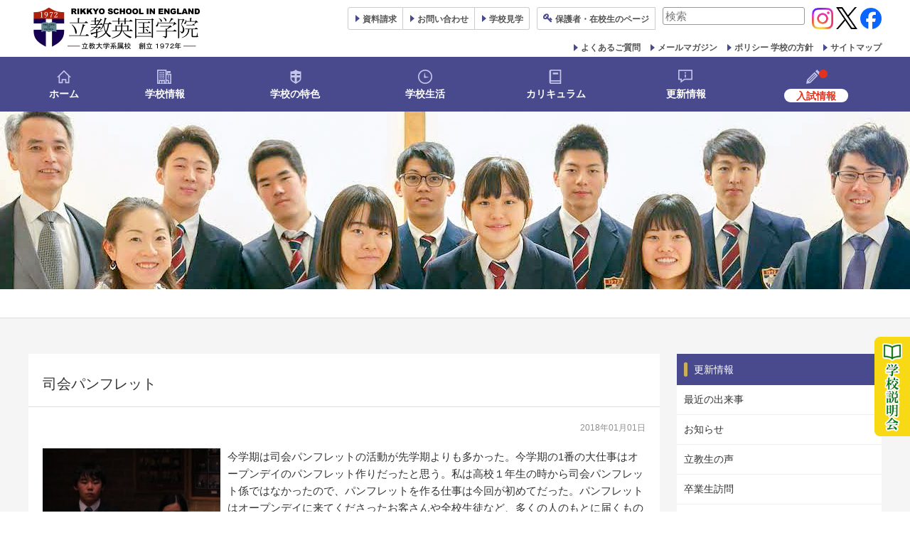

--- FILE ---
content_type: text/html; charset=UTF-8
request_url: https://www.rikkyo.co.uk/new/studentsblog/post_1403/
body_size: 63192
content:
<!DOCTYPE html>
<html lang="ja">
<head>
<!-- Google Tag Manager by insideworks -->
<script>(function(w,d,s,l,i){w[l]=w[l]||[];w[l].push({'gtm.start':
new Date().getTime(),event:'gtm.js'});var f=d.getElementsByTagName(s)[0],
j=d.createElement(s),dl=l!='dataLayer'?'&l='+l:'';j.async=true;j.src=
'https://www.googletagmanager.com/gtm.js?id='+i+dl;f.parentNode.insertBefore(j,f);
})(window,document,'script','dataLayer','GTM-539C47H');</script>
<!-- End Google Tag Manager by insideworks -->
<!-- Global site tag (gtag.js) - Google Analytics -->
<script async src="https://www.googletagmanager.com/gtag/js?id=UA-22422112-1"></script>
<script>
  window.dataLayer = window.dataLayer || [];
  function gtag(){dataLayer.push(arguments);}
  gtag('js', new Date());

  gtag('config', 'UA-22422112-1');
</script>
	<meta charset="UTF-8" />
	<meta http-equiv="X-UA-Compatible" content="IE=10" />
	<link rel="profile" href="http://gmpg.org/xfn/11" />
	<link rel="pingback" href="https://www.rikkyo.co.uk/xmlrpc.php" />
	<link href="https://fonts.googleapis.com/css?family=Noto+Serif+JP" rel="stylesheet">
	<link rel="shortcut icon" href="https://www.rikkyo.co.uk/wp-content/uploads/2018/11/favicon.ico">
	<title>司会パンフレット &#8211; 英国-イギリス留学生へのキリスト教に基づく全人教育｜立教英国学院-Rikkyo School in England</title>
<meta name='robots' content='max-image-preview:large' />
	<style>img:is([sizes="auto" i], [sizes^="auto," i]) { contain-intrinsic-size: 3000px 1500px }</style>
	<link rel="alternate" type="application/rss+xml" title="英国-イギリス留学生へのキリスト教に基づく全人教育｜立教英国学院-Rikkyo School in England &raquo; フィード" href="https://www.rikkyo.co.uk/feed/" />
<link rel="alternate" type="application/rss+xml" title="英国-イギリス留学生へのキリスト教に基づく全人教育｜立教英国学院-Rikkyo School in England &raquo; コメントフィード" href="https://www.rikkyo.co.uk/comments/feed/" />
<link rel="alternate" type="application/rss+xml" title="英国-イギリス留学生へのキリスト教に基づく全人教育｜立教英国学院-Rikkyo School in England &raquo; 司会パンフレット のコメントのフィード" href="https://www.rikkyo.co.uk/new/studentsblog/post_1403/feed/" />
    <!-- OGP -->
    <meta property="og:title" content="司会パンフレット" />
    <meta property="og:description" content="今学期は司会パンフレットの活動が先学期よりも多かった。今学期の1番の大仕事はオープンデイのパンフレット作りだっ&hellip;" />
    <meta property="og:type" content="article" />
    <meta property="og:url" content="https://www.rikkyo.co.uk/new/studentsblog/post_1403/" />
    <meta property="og:image" content="https://www.rikkyo.co.uk/wp-content/uploads/2025/12/ogp.jpg" />
    <meta property="og:site_name" content="英国-イギリス留学生へのキリスト教に基づく全人教育｜立教英国学院-Rikkyo School in England" />
    <meta property="og:locale" content="ja_JP" />
    <meta name="twitter:card" content="summary_large_image" />
    <script type="text/javascript">
/* <![CDATA[ */
window._wpemojiSettings = {"baseUrl":"https:\/\/s.w.org\/images\/core\/emoji\/16.0.1\/72x72\/","ext":".png","svgUrl":"https:\/\/s.w.org\/images\/core\/emoji\/16.0.1\/svg\/","svgExt":".svg","source":{"concatemoji":"https:\/\/www.rikkyo.co.uk\/wp-includes\/js\/wp-emoji-release.min.js?ver=6.8.3"}};
/*! This file is auto-generated */
!function(s,n){var o,i,e;function c(e){try{var t={supportTests:e,timestamp:(new Date).valueOf()};sessionStorage.setItem(o,JSON.stringify(t))}catch(e){}}function p(e,t,n){e.clearRect(0,0,e.canvas.width,e.canvas.height),e.fillText(t,0,0);var t=new Uint32Array(e.getImageData(0,0,e.canvas.width,e.canvas.height).data),a=(e.clearRect(0,0,e.canvas.width,e.canvas.height),e.fillText(n,0,0),new Uint32Array(e.getImageData(0,0,e.canvas.width,e.canvas.height).data));return t.every(function(e,t){return e===a[t]})}function u(e,t){e.clearRect(0,0,e.canvas.width,e.canvas.height),e.fillText(t,0,0);for(var n=e.getImageData(16,16,1,1),a=0;a<n.data.length;a++)if(0!==n.data[a])return!1;return!0}function f(e,t,n,a){switch(t){case"flag":return n(e,"\ud83c\udff3\ufe0f\u200d\u26a7\ufe0f","\ud83c\udff3\ufe0f\u200b\u26a7\ufe0f")?!1:!n(e,"\ud83c\udde8\ud83c\uddf6","\ud83c\udde8\u200b\ud83c\uddf6")&&!n(e,"\ud83c\udff4\udb40\udc67\udb40\udc62\udb40\udc65\udb40\udc6e\udb40\udc67\udb40\udc7f","\ud83c\udff4\u200b\udb40\udc67\u200b\udb40\udc62\u200b\udb40\udc65\u200b\udb40\udc6e\u200b\udb40\udc67\u200b\udb40\udc7f");case"emoji":return!a(e,"\ud83e\udedf")}return!1}function g(e,t,n,a){var r="undefined"!=typeof WorkerGlobalScope&&self instanceof WorkerGlobalScope?new OffscreenCanvas(300,150):s.createElement("canvas"),o=r.getContext("2d",{willReadFrequently:!0}),i=(o.textBaseline="top",o.font="600 32px Arial",{});return e.forEach(function(e){i[e]=t(o,e,n,a)}),i}function t(e){var t=s.createElement("script");t.src=e,t.defer=!0,s.head.appendChild(t)}"undefined"!=typeof Promise&&(o="wpEmojiSettingsSupports",i=["flag","emoji"],n.supports={everything:!0,everythingExceptFlag:!0},e=new Promise(function(e){s.addEventListener("DOMContentLoaded",e,{once:!0})}),new Promise(function(t){var n=function(){try{var e=JSON.parse(sessionStorage.getItem(o));if("object"==typeof e&&"number"==typeof e.timestamp&&(new Date).valueOf()<e.timestamp+604800&&"object"==typeof e.supportTests)return e.supportTests}catch(e){}return null}();if(!n){if("undefined"!=typeof Worker&&"undefined"!=typeof OffscreenCanvas&&"undefined"!=typeof URL&&URL.createObjectURL&&"undefined"!=typeof Blob)try{var e="postMessage("+g.toString()+"("+[JSON.stringify(i),f.toString(),p.toString(),u.toString()].join(",")+"));",a=new Blob([e],{type:"text/javascript"}),r=new Worker(URL.createObjectURL(a),{name:"wpTestEmojiSupports"});return void(r.onmessage=function(e){c(n=e.data),r.terminate(),t(n)})}catch(e){}c(n=g(i,f,p,u))}t(n)}).then(function(e){for(var t in e)n.supports[t]=e[t],n.supports.everything=n.supports.everything&&n.supports[t],"flag"!==t&&(n.supports.everythingExceptFlag=n.supports.everythingExceptFlag&&n.supports[t]);n.supports.everythingExceptFlag=n.supports.everythingExceptFlag&&!n.supports.flag,n.DOMReady=!1,n.readyCallback=function(){n.DOMReady=!0}}).then(function(){return e}).then(function(){var e;n.supports.everything||(n.readyCallback(),(e=n.source||{}).concatemoji?t(e.concatemoji):e.wpemoji&&e.twemoji&&(t(e.twemoji),t(e.wpemoji)))}))}((window,document),window._wpemojiSettings);
/* ]]> */
</script>
<style id='wp-emoji-styles-inline-css' type='text/css'>

	img.wp-smiley, img.emoji {
		display: inline !important;
		border: none !important;
		box-shadow: none !important;
		height: 1em !important;
		width: 1em !important;
		margin: 0 0.07em !important;
		vertical-align: -0.1em !important;
		background: none !important;
		padding: 0 !important;
	}
</style>
<link rel='stylesheet' id='wp-block-library-css' href='https://www.rikkyo.co.uk/wp-includes/css/dist/block-library/style.min.css?ver=6.8.3' type='text/css' media='all' />
<style id='classic-theme-styles-inline-css' type='text/css'>
/*! This file is auto-generated */
.wp-block-button__link{color:#fff;background-color:#32373c;border-radius:9999px;box-shadow:none;text-decoration:none;padding:calc(.667em + 2px) calc(1.333em + 2px);font-size:1.125em}.wp-block-file__button{background:#32373c;color:#fff;text-decoration:none}
</style>
<style id='global-styles-inline-css' type='text/css'>
:root{--wp--preset--aspect-ratio--square: 1;--wp--preset--aspect-ratio--4-3: 4/3;--wp--preset--aspect-ratio--3-4: 3/4;--wp--preset--aspect-ratio--3-2: 3/2;--wp--preset--aspect-ratio--2-3: 2/3;--wp--preset--aspect-ratio--16-9: 16/9;--wp--preset--aspect-ratio--9-16: 9/16;--wp--preset--color--black: #000000;--wp--preset--color--cyan-bluish-gray: #abb8c3;--wp--preset--color--white: #ffffff;--wp--preset--color--pale-pink: #f78da7;--wp--preset--color--vivid-red: #cf2e2e;--wp--preset--color--luminous-vivid-orange: #ff6900;--wp--preset--color--luminous-vivid-amber: #fcb900;--wp--preset--color--light-green-cyan: #7bdcb5;--wp--preset--color--vivid-green-cyan: #00d084;--wp--preset--color--pale-cyan-blue: #8ed1fc;--wp--preset--color--vivid-cyan-blue: #0693e3;--wp--preset--color--vivid-purple: #9b51e0;--wp--preset--gradient--vivid-cyan-blue-to-vivid-purple: linear-gradient(135deg,rgba(6,147,227,1) 0%,rgb(155,81,224) 100%);--wp--preset--gradient--light-green-cyan-to-vivid-green-cyan: linear-gradient(135deg,rgb(122,220,180) 0%,rgb(0,208,130) 100%);--wp--preset--gradient--luminous-vivid-amber-to-luminous-vivid-orange: linear-gradient(135deg,rgba(252,185,0,1) 0%,rgba(255,105,0,1) 100%);--wp--preset--gradient--luminous-vivid-orange-to-vivid-red: linear-gradient(135deg,rgba(255,105,0,1) 0%,rgb(207,46,46) 100%);--wp--preset--gradient--very-light-gray-to-cyan-bluish-gray: linear-gradient(135deg,rgb(238,238,238) 0%,rgb(169,184,195) 100%);--wp--preset--gradient--cool-to-warm-spectrum: linear-gradient(135deg,rgb(74,234,220) 0%,rgb(151,120,209) 20%,rgb(207,42,186) 40%,rgb(238,44,130) 60%,rgb(251,105,98) 80%,rgb(254,248,76) 100%);--wp--preset--gradient--blush-light-purple: linear-gradient(135deg,rgb(255,206,236) 0%,rgb(152,150,240) 100%);--wp--preset--gradient--blush-bordeaux: linear-gradient(135deg,rgb(254,205,165) 0%,rgb(254,45,45) 50%,rgb(107,0,62) 100%);--wp--preset--gradient--luminous-dusk: linear-gradient(135deg,rgb(255,203,112) 0%,rgb(199,81,192) 50%,rgb(65,88,208) 100%);--wp--preset--gradient--pale-ocean: linear-gradient(135deg,rgb(255,245,203) 0%,rgb(182,227,212) 50%,rgb(51,167,181) 100%);--wp--preset--gradient--electric-grass: linear-gradient(135deg,rgb(202,248,128) 0%,rgb(113,206,126) 100%);--wp--preset--gradient--midnight: linear-gradient(135deg,rgb(2,3,129) 0%,rgb(40,116,252) 100%);--wp--preset--font-size--small: 13px;--wp--preset--font-size--medium: 20px;--wp--preset--font-size--large: 36px;--wp--preset--font-size--x-large: 42px;--wp--preset--spacing--20: 0.44rem;--wp--preset--spacing--30: 0.67rem;--wp--preset--spacing--40: 1rem;--wp--preset--spacing--50: 1.5rem;--wp--preset--spacing--60: 2.25rem;--wp--preset--spacing--70: 3.38rem;--wp--preset--spacing--80: 5.06rem;--wp--preset--shadow--natural: 6px 6px 9px rgba(0, 0, 0, 0.2);--wp--preset--shadow--deep: 12px 12px 50px rgba(0, 0, 0, 0.4);--wp--preset--shadow--sharp: 6px 6px 0px rgba(0, 0, 0, 0.2);--wp--preset--shadow--outlined: 6px 6px 0px -3px rgba(255, 255, 255, 1), 6px 6px rgba(0, 0, 0, 1);--wp--preset--shadow--crisp: 6px 6px 0px rgba(0, 0, 0, 1);}:where(.is-layout-flex){gap: 0.5em;}:where(.is-layout-grid){gap: 0.5em;}body .is-layout-flex{display: flex;}.is-layout-flex{flex-wrap: wrap;align-items: center;}.is-layout-flex > :is(*, div){margin: 0;}body .is-layout-grid{display: grid;}.is-layout-grid > :is(*, div){margin: 0;}:where(.wp-block-columns.is-layout-flex){gap: 2em;}:where(.wp-block-columns.is-layout-grid){gap: 2em;}:where(.wp-block-post-template.is-layout-flex){gap: 1.25em;}:where(.wp-block-post-template.is-layout-grid){gap: 1.25em;}.has-black-color{color: var(--wp--preset--color--black) !important;}.has-cyan-bluish-gray-color{color: var(--wp--preset--color--cyan-bluish-gray) !important;}.has-white-color{color: var(--wp--preset--color--white) !important;}.has-pale-pink-color{color: var(--wp--preset--color--pale-pink) !important;}.has-vivid-red-color{color: var(--wp--preset--color--vivid-red) !important;}.has-luminous-vivid-orange-color{color: var(--wp--preset--color--luminous-vivid-orange) !important;}.has-luminous-vivid-amber-color{color: var(--wp--preset--color--luminous-vivid-amber) !important;}.has-light-green-cyan-color{color: var(--wp--preset--color--light-green-cyan) !important;}.has-vivid-green-cyan-color{color: var(--wp--preset--color--vivid-green-cyan) !important;}.has-pale-cyan-blue-color{color: var(--wp--preset--color--pale-cyan-blue) !important;}.has-vivid-cyan-blue-color{color: var(--wp--preset--color--vivid-cyan-blue) !important;}.has-vivid-purple-color{color: var(--wp--preset--color--vivid-purple) !important;}.has-black-background-color{background-color: var(--wp--preset--color--black) !important;}.has-cyan-bluish-gray-background-color{background-color: var(--wp--preset--color--cyan-bluish-gray) !important;}.has-white-background-color{background-color: var(--wp--preset--color--white) !important;}.has-pale-pink-background-color{background-color: var(--wp--preset--color--pale-pink) !important;}.has-vivid-red-background-color{background-color: var(--wp--preset--color--vivid-red) !important;}.has-luminous-vivid-orange-background-color{background-color: var(--wp--preset--color--luminous-vivid-orange) !important;}.has-luminous-vivid-amber-background-color{background-color: var(--wp--preset--color--luminous-vivid-amber) !important;}.has-light-green-cyan-background-color{background-color: var(--wp--preset--color--light-green-cyan) !important;}.has-vivid-green-cyan-background-color{background-color: var(--wp--preset--color--vivid-green-cyan) !important;}.has-pale-cyan-blue-background-color{background-color: var(--wp--preset--color--pale-cyan-blue) !important;}.has-vivid-cyan-blue-background-color{background-color: var(--wp--preset--color--vivid-cyan-blue) !important;}.has-vivid-purple-background-color{background-color: var(--wp--preset--color--vivid-purple) !important;}.has-black-border-color{border-color: var(--wp--preset--color--black) !important;}.has-cyan-bluish-gray-border-color{border-color: var(--wp--preset--color--cyan-bluish-gray) !important;}.has-white-border-color{border-color: var(--wp--preset--color--white) !important;}.has-pale-pink-border-color{border-color: var(--wp--preset--color--pale-pink) !important;}.has-vivid-red-border-color{border-color: var(--wp--preset--color--vivid-red) !important;}.has-luminous-vivid-orange-border-color{border-color: var(--wp--preset--color--luminous-vivid-orange) !important;}.has-luminous-vivid-amber-border-color{border-color: var(--wp--preset--color--luminous-vivid-amber) !important;}.has-light-green-cyan-border-color{border-color: var(--wp--preset--color--light-green-cyan) !important;}.has-vivid-green-cyan-border-color{border-color: var(--wp--preset--color--vivid-green-cyan) !important;}.has-pale-cyan-blue-border-color{border-color: var(--wp--preset--color--pale-cyan-blue) !important;}.has-vivid-cyan-blue-border-color{border-color: var(--wp--preset--color--vivid-cyan-blue) !important;}.has-vivid-purple-border-color{border-color: var(--wp--preset--color--vivid-purple) !important;}.has-vivid-cyan-blue-to-vivid-purple-gradient-background{background: var(--wp--preset--gradient--vivid-cyan-blue-to-vivid-purple) !important;}.has-light-green-cyan-to-vivid-green-cyan-gradient-background{background: var(--wp--preset--gradient--light-green-cyan-to-vivid-green-cyan) !important;}.has-luminous-vivid-amber-to-luminous-vivid-orange-gradient-background{background: var(--wp--preset--gradient--luminous-vivid-amber-to-luminous-vivid-orange) !important;}.has-luminous-vivid-orange-to-vivid-red-gradient-background{background: var(--wp--preset--gradient--luminous-vivid-orange-to-vivid-red) !important;}.has-very-light-gray-to-cyan-bluish-gray-gradient-background{background: var(--wp--preset--gradient--very-light-gray-to-cyan-bluish-gray) !important;}.has-cool-to-warm-spectrum-gradient-background{background: var(--wp--preset--gradient--cool-to-warm-spectrum) !important;}.has-blush-light-purple-gradient-background{background: var(--wp--preset--gradient--blush-light-purple) !important;}.has-blush-bordeaux-gradient-background{background: var(--wp--preset--gradient--blush-bordeaux) !important;}.has-luminous-dusk-gradient-background{background: var(--wp--preset--gradient--luminous-dusk) !important;}.has-pale-ocean-gradient-background{background: var(--wp--preset--gradient--pale-ocean) !important;}.has-electric-grass-gradient-background{background: var(--wp--preset--gradient--electric-grass) !important;}.has-midnight-gradient-background{background: var(--wp--preset--gradient--midnight) !important;}.has-small-font-size{font-size: var(--wp--preset--font-size--small) !important;}.has-medium-font-size{font-size: var(--wp--preset--font-size--medium) !important;}.has-large-font-size{font-size: var(--wp--preset--font-size--large) !important;}.has-x-large-font-size{font-size: var(--wp--preset--font-size--x-large) !important;}
:where(.wp-block-post-template.is-layout-flex){gap: 1.25em;}:where(.wp-block-post-template.is-layout-grid){gap: 1.25em;}
:where(.wp-block-columns.is-layout-flex){gap: 2em;}:where(.wp-block-columns.is-layout-grid){gap: 2em;}
:root :where(.wp-block-pullquote){font-size: 1.5em;line-height: 1.6;}
</style>
<link rel='stylesheet' id='parent-style-css' href='https://www.rikkyo.co.uk/wp-content/themes/vantage/style.css?ver=6.8.3' type='text/css' media='all' />
<link rel='stylesheet' id='vantage-style-css' href='https://www.rikkyo.co.uk/wp-content/themes/vantage_child/style.css?ver=1.20.32' type='text/css' media='all' />
<link rel='stylesheet' id='font-awesome-css' href='https://www.rikkyo.co.uk/wp-content/themes/vantage/fontawesome/css/font-awesome.css?ver=4.6.2' type='text/css' media='all' />
<link rel='stylesheet' id='siteorigin-mobilenav-css' href='https://www.rikkyo.co.uk/wp-content/themes/vantage/inc/mobilenav/css/mobilenav.css?ver=1.20.32' type='text/css' media='all' />
<link rel='stylesheet' id='lazyload-video-css-css' href='https://www.rikkyo.co.uk/wp-content/plugins/lazy-load-for-videos/public/css/lazyload-shared.css?ver=2.18.9' type='text/css' media='all' />
<style id='lazyload-video-css-inline-css' type='text/css'>
.entry-content a.lazy-load-youtube, a.lazy-load-youtube, .lazy-load-vimeo{ background-size: cover; }.titletext.youtube { display: none; }.lazy-load-div:before { content: "\25B6"; text-shadow: 0px 0px 60px rgba(0,0,0,0.8); }
</style>
<script type="text/javascript" src="https://www.rikkyo.co.uk/wp-includes/js/tinymce/tinymce.min.js?ver=49110-20250317" id="wp-tinymce-root-js"></script>
<script type="text/javascript" src="https://www.rikkyo.co.uk/wp-includes/js/tinymce/plugins/compat3x/plugin.min.js?ver=49110-20250317" id="wp-tinymce-js"></script>
<script type="text/javascript" src="https://www.rikkyo.co.uk/wp-includes/js/jquery/jquery.min.js?ver=3.7.1" id="jquery-core-js"></script>
<script type="text/javascript" src="https://www.rikkyo.co.uk/wp-includes/js/jquery/jquery-migrate.min.js?ver=3.4.1" id="jquery-migrate-js"></script>
<script type="text/javascript" src="https://www.rikkyo.co.uk/wp-content/themes/vantage/js/jquery.flexslider.min.js?ver=2.1" id="jquery-flexslider-js"></script>
<script type="text/javascript" src="https://www.rikkyo.co.uk/wp-content/themes/vantage/js/jquery.touchSwipe.min.js?ver=1.6.6" id="jquery-touchswipe-js"></script>
<script type="text/javascript" id="vantage-main-js-extra">
/* <![CDATA[ */
var vantage = {"fitvids":"1"};
/* ]]> */
</script>
<script type="text/javascript" src="https://www.rikkyo.co.uk/wp-content/themes/vantage/js/jquery.theme-main.min.js?ver=1.20.32" id="vantage-main-js"></script>
<script type="text/javascript" src="https://www.rikkyo.co.uk/wp-content/themes/vantage/js/jquery.fitvids.min.js?ver=1.0" id="jquery-fitvids-js"></script>
<!--[if lt IE 9]>
<script type="text/javascript" src="https://www.rikkyo.co.uk/wp-content/themes/vantage/js/html5.min.js?ver=3.7.3" id="vantage-html5-js"></script>
<![endif]-->
<!--[if (gte IE 6)&(lte IE 8)]>
<script type="text/javascript" src="https://www.rikkyo.co.uk/wp-content/themes/vantage/js/selectivizr.min.js?ver=1.0.3b" id="vantage-selectivizr-js"></script>
<![endif]-->
<script type="text/javascript" id="siteorigin-mobilenav-js-extra">
/* <![CDATA[ */
var mobileNav = {"search":{"url":"https:\/\/www.rikkyo.co.uk","placeholder":"\u691c\u7d22"},"text":{"navigate":"\u30e1\u30cb\u30e5\u30fc","back":"\u623b\u308b","close":"\u9589\u3058\u308b"},"nextIconUrl":"https:\/\/www.rikkyo.co.uk\/wp-content\/themes\/vantage\/inc\/mobilenav\/images\/next.png","mobileMenuClose":"<i class=\"fa fa-times\"><\/i>"};
/* ]]> */
</script>
<script type="text/javascript" src="https://www.rikkyo.co.uk/wp-content/themes/vantage/inc/mobilenav/js/mobilenav.min.js?ver=1.20.32" id="siteorigin-mobilenav-js"></script>
<link rel="https://api.w.org/" href="https://www.rikkyo.co.uk/wp-json/" /><link rel="alternate" title="JSON" type="application/json" href="https://www.rikkyo.co.uk/wp-json/wp/v2/posts/2123" /><link rel="EditURI" type="application/rsd+xml" title="RSD" href="https://www.rikkyo.co.uk/xmlrpc.php?rsd" />
<meta name="generator" content="WordPress 6.8.3" />
<link rel="canonical" href="https://www.rikkyo.co.uk/new/studentsblog/post_1403/" />
<link rel='shortlink' href='https://www.rikkyo.co.uk/?p=2123' />
<link rel="alternate" title="oEmbed (JSON)" type="application/json+oembed" href="https://www.rikkyo.co.uk/wp-json/oembed/1.0/embed?url=https%3A%2F%2Fwww.rikkyo.co.uk%2Fnew%2Fstudentsblog%2Fpost_1403%2F" />
<link rel="alternate" title="oEmbed (XML)" type="text/xml+oembed" href="https://www.rikkyo.co.uk/wp-json/oembed/1.0/embed?url=https%3A%2F%2Fwww.rikkyo.co.uk%2Fnew%2Fstudentsblog%2Fpost_1403%2F&#038;format=xml" />
<meta name="viewport" content="width=device-width, initial-scale=1" />			<style type="text/css">
				.so-mobilenav-mobile + * { display: none; }
				@media screen and (max-width: 680px) { .so-mobilenav-mobile + * { display: block; } .so-mobilenav-standard + * { display: none; } .site-navigation #search-icon { display: none; } .has-menu-search .main-navigation ul { margin-right: 0 !important; }
				
								}
			</style>
				<style type="text/css" media="screen">
			#footer-widgets .widget { width: 100%; }
			#masthead-widgets .widget { width: 100%; }
		</style>
		<style type="text/css" id="customizer-css">#masthead.site-header .hgroup .site-title, #masthead.masthead-logo-in-menu .logo > .site-title { font-size: 36px } #masthead .hgroup { padding-top: 10px; padding-bottom: 10px } .entry-content a, .entry-content a:visited, article.post .author-box .box-content .author-posts a:hover, #secondary a, #secondary a:visited, #masthead .hgroup a, #masthead .hgroup a:visited, .comment-form .logged-in-as a, .comment-form .logged-in-as a:visited { color: #494a8d } .entry-content a:hover, .entry-content a:focus, .entry-content a:active, #secondary a:hover, #masthead .hgroup a:hover, #masthead .hgroup a:focus, #masthead .hgroup a:active, .comment-form .logged-in-as a:hover, .comment-form .logged-in-as a:focus, .comment-form .logged-in-as a:active { color: #3e63a7 } .main-navigation, .site-header .shopping-cart-dropdown { background-color: #494a8d } .main-navigation a, .site-header .shopping-cart-link [class^="fa fa-"], .site-header .shopping-cart-dropdown .widget .product_list_widget li.mini_cart_item, .site-header .shopping-cart-dropdown .widget .total { color: #ffffff } .main-navigation ul ul { background-color: #494a8d } .main-navigation ul ul a { color: #ffffff } .main-navigation ul li:hover > a, .main-navigation ul li.focus > a, #search-icon #search-icon-icon:hover, #search-icon #search-icon-icon:focus, .site-header .shopping-cart-link .shopping-cart-count { background-color: #3a3b74 } .main-navigation ul ul li:hover > a, .main-navigation ul ul li.focus > a { background-color: #3a3b74 } .main-navigation ul li.current-menu-item > a, .main-navigation ul li.current_page_item > a  { background-color: #3a3b74 } #search-icon #search-icon-icon { background-color: #494a8d } #search-icon .searchform { background-color: #494a8d } .main-navigation ul li a, #masthead.masthead-logo-in-menu .logo { padding-left: 0px; padding-right: 0px } .main-navigation ul li { font-size: 14px } #header-sidebar .widget_nav_menu ul.menu > li > ul.sub-menu { border-top-color: #494a8d } .mobile-nav-frame { background-color: #494a8d } .mobile-nav-frame .title { background-color: #494a8d } .mobile-nav-frame ul { background-color: #494a8d; border-color: #ffffff } a.button, button, html input[type="button"], input[type="reset"], input[type="submit"], .post-navigation a, #image-navigation a, article.post .more-link, article.page .more-link, .paging-navigation a, .woocommerce #page-wrapper .button, .woocommerce a.button, .woocommerce .checkout-button, .woocommerce input.button, #infinite-handle span { background: #ffffff; border-color: #dddddd } a.button:hover, button:hover, html input[type="button"]:hover, input[type="reset"]:hover, input[type="submit"]:hover, .post-navigation a:hover, #image-navigation a:hover, article.post .more-link:hover, article.page .more-link:hover, .paging-navigation a:hover, .woocommerce #page-wrapper .button:hover, .woocommerce a.button:hover, .woocommerce .checkout-button:hover, .woocommerce input.button:hover, .woocommerce input.button:disabled:hover, .woocommerce input.button:disabled[disabled]:hover, #infinite-handle span:hover { background: #ffffff } a.button:hover, button:hover, html input[type="button"]:hover, input[type="reset"]:hover, input[type="submit"]:hover, .post-navigation a:hover, #image-navigation a:hover, article.post .more-link:hover, article.page .more-link:hover, .paging-navigation a:hover, .woocommerce #page-wrapper .button:hover, .woocommerce a.button:hover, .woocommerce .checkout-button:hover, .woocommerce input.button:hover, #infinite-handle span:hover { opacity: 0.75; border-color: #dddddd } a.button:focus, button:focus, html input[type="button"]:focus, input[type="reset"]:focus, input[type="submit"]:focus, .post-navigation a:focus, #image-navigation a:focus, article.post .more-link:focus, article.page .more-link:focus, .paging-navigation a:focus, .woocommerce #page-wrapper .button:focus, .woocommerce a.button:focus, .woocommerce .checkout-button:focus, .woocommerce input.button:focus, .woocommerce input.button:disabled:focus, .woocommerce input.button:disabled[disabled]:focus, #infinite-handle span:focus { background: #ffffff } a.button:focus, button:focus, html input[type="button"]:focus, input[type="reset"]:focus, input[type="submit"]:focus, .post-navigation a:focus, #image-navigation a:focus, article.post .more-link:focus, article.page .more-link:focus, .paging-navigation a:focus, .woocommerce #page-wrapper .button:focus, .woocommerce a.button:focus, .woocommerce .checkout-button:focus, .woocommerce input.button:focus, #infinite-handle span:focus { opacity: 0.75; border-color: #dddddd } a.button, button, html input[type="button"], input[type="reset"], input[type="submit"], .post-navigation a, #image-navigation a, article.post .more-link, article.page .more-link, .paging-navigation a, .woocommerce #page-wrapper .button, .woocommerce a.button, .woocommerce .checkout-button, .woocommerce input.button, #infinite-handle span button { text-shadow: none } a.button, button, html input[type="button"], input[type="reset"], input[type="submit"], .post-navigation a, #image-navigation a, article.post .more-link, article.page .more-link, .paging-navigation a, .woocommerce #page-wrapper .button, .woocommerce a.button, .woocommerce .checkout-button, .woocommerce input.button, .woocommerce #respond input#submit.alt, .woocommerce a.button.alt, .woocommerce button.button.alt, .woocommerce input.button.alt, #infinite-handle span { -webkit-box-shadow: none; -moz-box-shadow: none; box-shadow: none } </style>		<style type="text/css" id="wp-custom-css">
			/* バナー画像 */
.bannerBox .banner img {
  display: block;
  width: 100%;
  height: auto;
  margin: 0 0 12px;
}

/* ラベル */
.bannerBox .bn-label {
  margin: 6px 0 4px;
  font-weight: 700;
}

/* バックナンバーのリンク */
.bannerBox .bn-list a {
  display: block;
  margin: 8px 0;
  padding: 10px 12px;
  background: #fff;
  color: #222;
  border: 1px solid #dcdfe6;
  border-radius: 6px;
  text-decoration: none;
}

.bannerBox .bn-list a:hover {
  background: #f7f9ff;
  text-decoration: underline;
}
		</style>
		<link href="https://www.rikkyo.co.uk/wp-content/themes/vantage_child/css/swiper.min.css" rel="stylesheet" type="text/css">
</head>

<body class="wp-singular post-template-default single single-post postid-2123 single-format-standard wp-theme-vantage wp-child-theme-vantage_child group-blog responsive layout-full no-js has-sidebar page-layout-default mobilenav">
<!-- Google Tag Manager (noscript) by insideworks -->
<noscript><iframe src="https://www.googletagmanager.com/ns.html?id=GTM-539C47H"
height="0" width="0" style="display:none;visibility:hidden"></iframe></noscript>
<!-- End Google Tag Manager (noscript) by insideworks -->


<div id="page-wrapper">

	
	
		<header id="masthead" class="site-header" role="banner">

	<div class="hgroup full-container ">

		
			<div class="logo-wrapper">
				<a href="https://www.rikkyo.co.uk/" title="英国-イギリス留学生へのキリスト教に基づく全人教育｜立教英国学院-Rikkyo School in England" rel="home" class="logo">
					<img src="https://www.rikkyo.co.uk/wp-content/uploads/2019/03/Logo.png"  class="logo-height-constrain"  width="500"  height="120"  alt="英国-イギリス留学生へのキリスト教に基づく全人教育｜立教英国学院-Rikkyo School in Englandロゴ"  />				</a>
							</div>

			
				<div id="header-sidebar" >
					<aside id="custom_html-4" class="widget_text widget widget_custom_html"><div class="textwidget custom-html-widget"><div class="headLink01 clearfix">
<ul>
<li><a href="https://www.rikkyo.co.uk/form/">資料<span>請求</span></a></li>
<li><a href="https://www.rikkyo.co.uk/info/access/">お問い合わせ</a></li>
<li><a href="https://www.rikkyo.co.uk/school-tour/"><span>学校</span>見学</a></li>
<li class="parents"><a href="https://www.rikkyo.co.uk/rikkyoschoolinenglandparents2/" target="_blank">保護者<span>・在校生の</span>ページ</a></li>
<!--<li class="eng"><a href="https://www.rikkyo.co.uk/information-in-english/">English</a></li>-->
</ul>
</div></div></aside><aside id="search-3" class="widget widget_search">
<form method="get" class="searchform" action="https://www.rikkyo.co.uk/" role="search">
	<label for="search-form" class="screen-reader-text">検索対象:</label>
	<input type="search" name="s" class="field" id="search-form" value="" placeholder="検索"/>
</form>
</aside><aside id="custom_html-23" class="widget_text widget widget_custom_html"><div class="textwidget custom-html-widget"><a href="https://www.instagram.com/rikkyouk/" target="_blank" rel="noopener"><img src="https://www.rikkyo.co.uk/wp-content/uploads/2024/11/insta.png" alt="" width="30" height="30"></a> <a href="https://x.com/RikkyoUK" target="_blank" rel="noopener"><img src="https://www.rikkyo.co.uk/wp-content/uploads/2024/11/x.png" alt="" width="30" height="30"></a> <a href="https://www.facebook.com/people/Rikkyo-School-in-England/61567487493024/" target="_blank" rel="noopener"><img src="https://www.rikkyo.co.uk/wp-content/uploads/2024/11/fb.png" alt="" width="30" height="30"></a>
</div></aside><aside id="custom_html-22" class="widget_text widget widget_custom_html"><div class="textwidget custom-html-widget"><div class="headLink02 clearfix">
<ul>
<li><a href="https://www.rikkyo.co.uk/faq/">よくあるご質問</a></li>
<li><a href="https://www.rikkyo.co.uk/mailmagazine01/">メールマガジン</a></li>
<li><a href="https://www.rikkyo.co.uk/policy/">ポリシー 学校の方針</a></li>
<li><a href="https://www.rikkyo.co.uk/sitemap/">サイトマップ</a></li>
</ul>
</div></div></aside>				</div>

			
		
	</div><!-- .hgroup.full-container -->

	
<nav class="site-navigation main-navigation primary">

	<div class="full-container">
				
		<div class="main-navigation-container">
			<div id="so-mobilenav-standard-1" data-id="1" class="so-mobilenav-standard"></div><div class="menu-mainmenu-container"><ul id="menu-mainmenu" class="menu"><li id="menu-item-7105" class="menu00 menu-item menu-item-type-custom menu-item-object-custom menu-item-home menu-item-7105"><a href="https://www.rikkyo.co.uk/"><span class="icon"></span>ホーム</a></li>
<li id="menu-item-2526" class="menu01 menu-item menu-item-type-post_type menu-item-object-page menu-item-has-children menu-item-2526"><a href="https://www.rikkyo.co.uk/info/">学校情報</a>
<ul class="sub-menu">
	<li id="menu-item-13963" class="menu-item menu-item-type-post_type menu-item-object-page menu-item-13963"><a href="https://www.rikkyo.co.uk/info/chairman/">理事長挨拶</a></li>
	<li id="menu-item-4286" class="menu-item menu-item-type-post_type menu-item-object-page menu-item-4286"><a href="https://www.rikkyo.co.uk/info/message/">校長挨拶</a></li>
	<li id="menu-item-5228" class="menu-item menu-item-type-post_type menu-item-object-page menu-item-5228"><a href="https://www.rikkyo.co.uk/info/chaplain/">チャプレン挨拶</a></li>
	<li id="menu-item-5226" class="menu-item menu-item-type-post_type menu-item-object-page menu-item-5226"><a href="https://www.rikkyo.co.uk/info/summary/">学校概要</a></li>
	<li id="menu-item-5227" class="menu-item menu-item-type-post_type menu-item-object-page menu-item-5227"><a href="https://www.rikkyo.co.uk/info/history/">学校沿革</a></li>
	<li id="menu-item-7111" class="menu-item menu-item-type-post_type menu-item-object-page menu-item-7111"><a href="https://www.rikkyo.co.uk/info/about/">学校早わかり</a></li>
	<li id="menu-item-5504" class="menu-item menu-item-type-post_type menu-item-object-page menu-item-5504"><a href="https://www.rikkyo.co.uk/admission/universityresult/">大学合格状況</a></li>
	<li id="menu-item-27000" class="menu-item menu-item-type-post_type menu-item-object-page menu-item-27000"><a href="https://www.rikkyo.co.uk/academic-results/">Academic Results</a></li>
	<li id="menu-item-5225" class="menu-item menu-item-type-post_type menu-item-object-page menu-item-5225"><a href="https://www.rikkyo.co.uk/info/facility/">施設 / 設備</a></li>
	<li id="menu-item-5224" class="menu-item menu-item-type-post_type menu-item-object-page menu-item-5224"><a href="https://www.rikkyo.co.uk/info/access/">連絡 / アクセス</a></li>
	<li id="menu-item-14433" class="menu-item menu-item-type-post_type menu-item-object-page menu-item-14433"><a href="https://www.rikkyo.co.uk/info/recruitment-information/">教員採用情報</a></li>
</ul>
</li>
<li id="menu-item-2541" class="menu02 menu-item menu-item-type-post_type menu-item-object-page menu-item-has-children menu-item-2541"><a href="https://www.rikkyo.co.uk/trait/">学校の特色</a>
<ul class="sub-menu">
	<li id="menu-item-5331" class="menu-item menu-item-type-post_type menu-item-object-page menu-item-5331"><a href="https://www.rikkyo.co.uk/trait/sprit/">キリスト教精神</a></li>
	<li id="menu-item-8288" class="menu-item menu-item-type-post_type menu-item-object-page menu-item-8288"><a href="https://www.rikkyo.co.uk/trait/international-exchange/">国際交流</a></li>
	<li id="menu-item-5330" class="menu-item menu-item-type-post_type menu-item-object-page menu-item-5330"><a href="https://www.rikkyo.co.uk/trait/bigfamily/">大家族体験</a></li>
	<li id="menu-item-5329" class="menu-item menu-item-type-post_type menu-item-object-page menu-item-5329"><a href="https://www.rikkyo.co.uk/trait/englishandjapanese/">日英カリキュラムの融合</a></li>
	<li id="menu-item-8287" class="menu-item menu-item-type-post_type menu-item-object-page menu-item-8287"><a href="https://www.rikkyo.co.uk/trait/cooperation-with-the-university/">大学との連携</a></li>
	<li id="menu-item-5328" class="menu-item menu-item-type-post_type menu-item-object-page menu-item-5328"><a href="https://www.rikkyo.co.uk/trait/exchange/">地域交流</a></li>
	<li id="menu-item-5327" class="menu-item menu-item-type-post_type menu-item-object-page menu-item-5327"><a href="https://www.rikkyo.co.uk/trait/environment/">恵まれた自然環境</a></li>
</ul>
</li>
<li id="menu-item-2540" class="menu03 menu-item menu-item-type-post_type menu-item-object-page menu-item-has-children menu-item-2540"><a href="https://www.rikkyo.co.uk/life/">学校生活</a>
<ul class="sub-menu">
	<li id="menu-item-5361" class="menu-item menu-item-type-post_type menu-item-object-page menu-item-5361"><a href="https://www.rikkyo.co.uk/life/homeroom/">ホームルーム</a></li>
	<li id="menu-item-5362" class="menu-item menu-item-type-post_type menu-item-object-page menu-item-5362"><a href="https://www.rikkyo.co.uk/life/clubactivities/">クラブ活動</a></li>
	<li id="menu-item-5360" class="menu-item menu-item-type-post_type menu-item-object-page menu-item-5360"><a href="https://www.rikkyo.co.uk/life/studentsactivities/">生徒会活動</a></li>
	<li id="menu-item-5359" class="menu-item menu-item-type-post_type menu-item-object-page menu-item-5359"><a href="https://www.rikkyo.co.uk/life/outschoolactivities/">校外活動</a></li>
	<li id="menu-item-5358" class="menu-item menu-item-type-post_type menu-item-object-page menu-item-5358"><a href="https://www.rikkyo.co.uk/life/dayschedule/">一日の生活</a></li>
	<li id="menu-item-5357" class="menu-item menu-item-type-post_type menu-item-object-page menu-item-5357"><a href="https://www.rikkyo.co.uk/life/schoolcalendar/">年間行事</a></li>
</ul>
</li>
<li id="menu-item-2539" class="menu04 menu-item menu-item-type-post_type menu-item-object-page menu-item-has-children menu-item-2539"><a href="https://www.rikkyo.co.uk/curriculum/">カリキュラム</a>
<ul class="sub-menu">
	<li id="menu-item-5381" class="menu-item menu-item-type-post_type menu-item-object-page menu-item-5381"><a href="https://www.rikkyo.co.uk/curriculum/overview/">カリキュラム概要</a></li>
	<li id="menu-item-5380" class="menu-item menu-item-type-post_type menu-item-object-page menu-item-5380"><a href="https://www.rikkyo.co.uk/curriculum/english/">英語教育</a></li>
	<li id="menu-item-5379" class="menu-item menu-item-type-post_type menu-item-object-page menu-item-5379"><a href="https://www.rikkyo.co.uk/curriculum/igcse/">理科教育（I.G.C.S.E.）</a></li>
	<li id="menu-item-5378" class="menu-item menu-item-type-post_type menu-item-object-page menu-item-5378"><a href="https://www.rikkyo.co.uk/curriculum/music/">音楽教育</a></li>
</ul>
</li>
<li id="menu-item-2542" class="menu05 menu-item menu-item-type-custom menu-item-object-custom menu-item-has-children menu-item-2542"><a href="https://www.rikkyo.co.uk/new/"><span class="icon"></span>更新情報</a>
<ul class="sub-menu">
	<li id="menu-item-4278" class="menu-item menu-item-type-custom menu-item-object-custom menu-item-4278"><a href="https://www.rikkyo.co.uk/new/latestnews/"><span class="icon"></span>最近の出来事</a></li>
	<li id="menu-item-8263" class="menu-item menu-item-type-custom menu-item-object-custom menu-item-8263"><a href="https://www.rikkyo.co.uk/new/cat43/"><span class="icon"></span>お知らせ</a></li>
	<li id="menu-item-4281" class="menu-item menu-item-type-custom menu-item-object-custom menu-item-4281"><a href="https://www.rikkyo.co.uk/new/studentsblog/"><span class="icon"></span>立教生の声</a></li>
	<li id="menu-item-4285" class="menu-item menu-item-type-custom menu-item-object-custom menu-item-4285"><a href="https://www.rikkyo.co.uk/new/graduates/"><span class="icon"></span>卒業生訪問</a></li>
	<li id="menu-item-26644" class="menu-item menu-item-type-taxonomy menu-item-object-category menu-item-26644"><a href="https://www.rikkyo.co.uk/category/new/alumni/">同窓生からのメッセージ</a></li>
	<li id="menu-item-4280" class="menu-item menu-item-type-custom menu-item-object-custom menu-item-4280"><a href="https://www.rikkyo.co.uk/gallery/latestphotomovie/"><span class="icon"></span>フォトギャラリー</a></li>
	<li id="menu-item-7204" class="menu-item menu-item-type-post_type menu-item-object-page menu-item-7204"><a href="https://www.rikkyo.co.uk/gallery/movie-gallery/">ムービーギャラリー</a></li>
</ul>
</li>
<li id="menu-item-4936" class="menu06 menu-item menu-item-type-post_type menu-item-object-page menu-item-has-children menu-item-4936"><a href="https://www.rikkyo.co.uk/admission/"><span>入試情報</span></a>
<ul class="sub-menu">
	<li id="menu-item-5510" class="menu-item menu-item-type-post_type menu-item-object-page menu-item-5510"><a href="https://www.rikkyo.co.uk/admission/admission/">入学試験</a></li>
	<li id="menu-item-5506" class="menu-item menu-item-type-post_type menu-item-object-page menu-item-5506"><a href="https://www.rikkyo.co.uk/admission/post/">学校説明会情報</a></li>
	<li id="menu-item-5505" class="menu-item menu-item-type-post_type menu-item-object-page menu-item-5505"><a href="https://www.rikkyo.co.uk/admission/schoolfee/">学費</a></li>
	<li id="menu-item-5503" class="menu-item menu-item-type-post_type menu-item-object-page menu-item-5503"><a href="https://www.rikkyo.co.uk/admission/universityrecommendation/">指定校推薦枠</a></li>
</ul>
</li>
</ul></div><div id="so-mobilenav-mobile-1" data-id="1" class="so-mobilenav-mobile"></div><div class="menu-mobilenav-container"><ul id="mobile-nav-item-wrap-1" class="menu"><li><a href="#" class="mobilenav-main-link" data-id="1"><span class="mobile-nav-icon"></span><span class="mobilenav-main-link-text">メニュー</span></a></li></ul></div>		</div>

					</div>
</nav><!-- .site-navigation .main-navigation -->

</header><!-- #masthead .site-header -->

	
	
	
		

<div class="Headswiper-container">
<div class="swiper-wrapper no-swipe">

<div class="swiper-slide"><div class="headerImg header-new01"></div></div>
<div class="swiper-slide"><div class="headerImg header-new02"></div></div>
<div class="swiper-slide"><div class="headerImg header-new03"></div></div>
<div class="swiper-slide"><div class="headerImg header-new04"></div></div>
<div class="swiper-slide"><div class="headerImg header-new05"></div></div>
<div class="swiper-slide"><div class="headerImg header-new06"></div></div>

</div>
</div>


	
	
	
	<div id="main" class="site-main">
		<div class="full-container">
			
<div id="primary" class="content-area">
	<div id="content" class="site-content" role="main">

	        
        
<article id="post-2123" class="post post-2123 type-post status-publish format-standard hentry category-studentsblog tag-high">

	<div class="entry-main">

		
					<header class="entry-header">

									<h1 class="entry-title">司会パンフレット</h1>
				
										  <div class="entry-meta">
						2018年01月01日					  </div><!-- .entry-meta -->
					
			</header><!-- .entry-header -->
		
		<div class="entry-content">
			
			<img src="https://www.rikkyo.co.uk/wp-content/uploads/2018/01/20180101-1.jpg" alt="司会パンフレット" class="postImg">												
            
			<div>今学期は司会パンフレットの活動が先学期よりも多かった。今学期の1番の大仕事はオープンデイのパンフレット作りだったと思う。私は高校１年生の時から司会パンフレット係ではなかったので、パンフレットを作る仕事は今回が初めてだった。パンフレットはオープンデイに来てくださったお客さんや全校生徒など、多くの人のもとに届くものなので、作るのをとても楽しみにしていた。</div>
<div>実際にパンフレットを作るためにパソコンで作業するのは思っていたよりも大変だった。自分が思った通りにパソコンが動かず、どうしたらできるのか何時間もパソコンに向き合って作業をしたのが印象に残っている。放課後は、クラスの作業もたくさんしなくてはいけないので、フリープロジェクトに入っていなかったにもかかわらず、パンフレットの仕事が思うように進まなかった。でも、任された仕事はしっかりできたと思う。こうして自分たちの手で完成させたパンフレットを見た時は達成感と喜びでいっぱいだった。</div>
<div>今学期のもう一つの仕事は45周年記念コンサートだった。オープンデイの時にKくんが頑張ってくれたので、今回のコンサートはあなたが中心になってやりましょう」と先生に言われた。45周年という大切なコンサートをより良いものにするために、司会の言葉をよく考え、良い司会が出来るように頑張った。当日は、司会のときに少し噛んでしまったけれど、とても良いコンサートになったので満足した。</div>
<div>司会パンフレットとしての仕事は今回が最後だったので納得がいく終わり方で良かった。</div>
<div></div>
<div>（高等部２年生　女子）</div>
					</div><!-- .entry-content -->
		
		
		
		
		
		
	</div>

</article><!-- #post-2123 -->
		
		<nav role="navigation" class="site-navigation post-navigation">
		<div class="nav-previous"><a href="https://www.rikkyo.co.uk/new/studentsblog/post_1402/" rel="prev">新生活を始めて</a></div>
		<div class="nav-next"><a href="https://www.rikkyo.co.uk/new/studentsblog/post_1404/" rel="next">劣等感</a></div>
		</nav>
		
		
		
	
	</div><!-- #content .site-content -->
</div><!-- #primary .content-area -->


<div id="secondary" class="widget-area" role="complementary">
		<aside id="categories-3" class="widget widget_categories"><h3 class="widget-title">更新情報</h3>
			<ul>
					<li class="cat-item cat-item-1"><a href="https://www.rikkyo.co.uk/category/new/">更新情報</a>
<ul class='children'>
	<li class="cat-item cat-item-12"><a href="https://www.rikkyo.co.uk/category/new/latestnews/">最近の出来事</a>
</li>
	<li class="cat-item cat-item-2"><a href="https://www.rikkyo.co.uk/category/new/cat43/">お知らせ</a>
</li>
	<li class="cat-item cat-item-8"><a href="https://www.rikkyo.co.uk/category/new/studentsblog/">立教生の声</a>
</li>
	<li class="cat-item cat-item-3"><a href="https://www.rikkyo.co.uk/category/new/graduates/">卒業生訪問</a>
</li>
	<li class="cat-item cat-item-47"><a href="https://www.rikkyo.co.uk/category/new/alumni/">同窓生からのメッセージ</a>
</li>
</ul>
</li>
	<li class="cat-item cat-item-5"><a href="https://www.rikkyo.co.uk/category/gallery/latestphotomovie/">フォトギャラリー</a>
</li>
	<li class="cat-item cat-item-27"><a href="https://www.rikkyo.co.uk/category/gallery/photo/">年間行事ギャラリー</a>
</li>
			</ul>

			</aside><aside id="custom_html-24" class="widget_text widget widget_custom_html"><div class="textwidget custom-html-widget"><div class="menu-galleryBox">
<h4>RIKKYO SCHOOL</h4>
<ul>
<li><a href="https://www.rikkyo.co.uk/school-guide/round-table-discussion/">卒業生インタビュー（立教大学生）</a></li>
</ul>
</div>
</div></aside><aside id="custom_html-14" class="widget_text widget widget_custom_html"><div class="textwidget custom-html-widget"><div class="menu-galleryBox">
<h4>ギャラリー</h4>
<ul>
<li><a href="https://www.rikkyo.co.uk/gallery/latestphotomovie/">フォトギャラリー</a></li>
<li><a href="https://www.rikkyo.co.uk/gallery/movie-gallery/">ムービギャラリー</a></li>
</ul>
</div></div></aside><aside id="custom_html-2" class="widget_text widget widget_custom_html"><div class="textwidget custom-html-widget"><div class="classBox">
<h4>クラス別記事一覧</h4>
<ul>
<li class="clearfix">
<a href="https://www.rikkyo.co.uk/primary-and-junior-high-school/">
<div class="classImg"><img src="https://www.rikkyo.co.uk/wp-content/uploads/2018/09/classh-img.jpg" width="160" height="120" alt="小中学部の記事"></div>
<p class="classTxt01">小中学部の記事</p>
<p class="classTxt02">primary school<br>junior high school</p>
</a>
</li>
<li class="clearfix">
<a href="https://www.rikkyo.co.uk/high-school/">
<div class="classImg"><img src="https://www.rikkyo.co.uk/wp-content/uploads/2018/09/classpjh-img.jpg" width="160" height="120" alt="高等部の記事"></div>
<p class="classTxt01">高等部の記事</p>
<p class="classTxt02">high school</p>
</a>
</li>
</ul>
</div></div></aside><aside id="custom_html-13" class="widget_text widget widget_custom_html"><div class="textwidget custom-html-widget"><div class="bannerBox">
	<a class="banner" href="https://www.rikkyo.co.uk/guide-survey-alt/">
		<img src="https://www.rikkyo.co.uk/wp-content/uploads/2025/08/guide.png" width="480" height="200" alt="学校案内はこちら">
	</a>

    <a class="banner" href="https://www.rikkyo.co.uk/form/">
		<img src="https://www.rikkyo.co.uk/wp-content/uploads/2018/09/banner_request.jpg" width="480" height="200" alt="資料請求はこちら">
	</a>
	<a class="banner" href="https://www.rikkyo.co.uk/faq/">
		<img src="https://www.rikkyo.co.uk/wp-content/uploads/2018/09/banner_faq.jpg" width="480" height="140" alt="よくあるご質問はこちら">
	</a>

	<p class="bn-label">バックナンバー</p>
	<div class="bn-list">
		<a href="https://www.rikkyo.co.uk/alumni-message-no1/">同窓生からのメッセージ No.1（2025.4）</a>
		<a href="https://www.rikkyo.co.uk/alumni-message-no2/">同窓生からのメッセージ No.2（2025.7）</a>
	</div>
</div>
</div></aside><aside id="custom_html-12" class="widget_text widget widget_custom_html"><div class="textwidget custom-html-widget"><div class="makearchiveBox">
<h4>月別一覧</h4>
<ul>
<li><a href="https://www.rikkyo.co.uk/2025/11/">2025年11月</a> (4)</li><li><a href="https://www.rikkyo.co.uk/2025/10/">2025年10月</a> (16)</li><li><a href="https://www.rikkyo.co.uk/2025/09/">2025年9月</a> (4)</li><li><a href="https://www.rikkyo.co.uk/2025/08/">2025年8月</a> (6)</li><li><a href="https://www.rikkyo.co.uk/2025/07/">2025年7月</a> (4)</li><li><a href="https://www.rikkyo.co.uk/2025/06/">2025年6月</a> (3)</li><li><a href="https://www.rikkyo.co.uk/2025/05/">2025年5月</a> (11)</li><li><a href="https://www.rikkyo.co.uk/2025/04/">2025年4月</a> (16)</li><li><a href="https://www.rikkyo.co.uk/2025/03/">2025年3月</a> (13)</li><li><a href="https://www.rikkyo.co.uk/2025/02/">2025年2月</a> (13)</li><li><a href="https://www.rikkyo.co.uk/2025/01/">2025年1月</a> (1)</li><li><a href="https://www.rikkyo.co.uk/2024/12/">2024年12月</a> (4)</li></ul>
</div>

<div class="makearchiveBox">
<h4>過去記事</h4>
<div class="mkarcB-in">
<select name="archive-dropdown" onChange='document.location.href=this.options[this.selectedIndex].value;'>
    <option value="">月を選択</option>
    <option value="https://www.rikkyo.co.uk/2025/11/">2025年11月 (4)</option><option value="https://www.rikkyo.co.uk/2025/10/">2025年10月 (16)</option><option value="https://www.rikkyo.co.uk/2025/09/">2025年9月 (4)</option><option value="https://www.rikkyo.co.uk/2025/08/">2025年8月 (6)</option><option value="https://www.rikkyo.co.uk/2025/07/">2025年7月 (4)</option><option value="https://www.rikkyo.co.uk/2025/06/">2025年6月 (3)</option><option value="https://www.rikkyo.co.uk/2025/05/">2025年5月 (11)</option><option value="https://www.rikkyo.co.uk/2025/04/">2025年4月 (16)</option><option value="https://www.rikkyo.co.uk/2025/03/">2025年3月 (13)</option><option value="https://www.rikkyo.co.uk/2025/02/">2025年2月 (13)</option><option value="https://www.rikkyo.co.uk/2025/01/">2025年1月 (1)</option><option value="https://www.rikkyo.co.uk/2024/12/">2024年12月 (4)</option></select>
</div>
</div>
</div></aside>	</div><!-- #secondary .widget-area -->
					</div><!-- .full-container -->
	</div><!-- #main .site-main -->

	
	
	
<a href="https://www.rikkyo.co.uk/admission/post/" class="Side_Banner bana01"><img src="https://www.rikkyo.co.uk/wp-content/uploads/2020/09/banner-fixed_mix.png" alt="単独説明会＆オンライン学校説明会へ" width="250" height="140"></a>

<footer id="colophon" class="site-footer" role="contentinfo">

			<div id="footer-widgets" class="full-container">
					</div><!-- #footer-widgets -->
	
		
	
	<div class="footLinkbox clearfix">
		<div class="footLinkR">
			<div class="footLogo"><a href="https://www.rikkyo.co.uk/"><img src="https://www.rikkyo.co.uk/wp-content/uploads/2019/03/Logo.png" width="500" height="120"></a></div>
			<p class="fL01">Guildford Road,Rudgwick,<span>West Sussex RH12 3BE ENGLAND</span></p>
			<p><span>tel: +44-(0)1403-822107</span>
			<!-- <span>fax: +44-(0)1403-822079</span> -->
			<span id="emailLine" style="color: white;"></span>
			</p>
			
			
			
			
			<script>
			  (function() {
				var user = 'eikoku';
				var domain = 'rikkyo.co.uk';
				var address = user + '@' + domain;
				var line = 'e-mail:' + address;
				document.getElementById('emailLine').textContent = line;
			  })();
			</script>
			<noscript>
			<p>メールアドレスはJavaScriptを有効にしてご覧ください</p>
			</noscript>			
			
			
			
			
			
			
			
			
			
			
            <hr>
            <div class="footLogo"><a href="https://www.isaschools.org.uk/" target="_blank"><img src="https://www.rikkyo.co.uk/wp-content/uploads/2023/07/isa_logo.png" width="500" height="auto"></a></div>
		</div>
		<div class="footLinkL">
			<div class="fL-in">
			<h3><a href="https://www.rikkyo.co.uk/info/">学校情報</a></h3>
			<ul class="clearfix">
			<li><a href="https://www.rikkyo.co.uk/info/summary/">学校概要</a></li>
			<li><a href="https://www.rikkyo.co.uk/info/history/">学校沿革</a></li>
			<li><a href="https://www.rikkyo.co.uk/info/about/">学校早わかり</a></li>
			<li><a href="https://www.rikkyo.co.uk/admission/universityresult/">大学合格状況</a></li>
            <li><a href="https://www.rikkyo.co.uk/academic-results/">Academic Results</a></li>
            <li><a href="https://www.rikkyo.co.uk/info/facility/">施設/設備</a></li>
			<li><a href="https://www.rikkyo.co.uk/info/chairman/">理事長挨拶</a></li>
			<li><a href="https://www.rikkyo.co.uk/info/message/">校長挨拶</a></li>
			<li><a href="https://www.rikkyo.co.uk/info/chaplain/">チャプレン挨拶</a></li>
			<li><a href="https://www.rikkyo.co.uk/info/access/">連絡/アクセス</a></li>
			<li><a href="https://www.rikkyo.co.uk/info/recruitment-information/">教員採用情報</a></li>
			</ul>
			</div>
			<div class="fL-in">
			<h3><a href="https://www.rikkyo.co.uk/trait/">学校の特色</a></h3>
			<ul class="clearfix">
			<li><a href="https://www.rikkyo.co.uk/trait/sprit/">キリスト教精神</a></li>
			<li><a href="https://www.rikkyo.co.uk/trait/international-exchange/">国際交流</a></li>
			<li><a href="https://www.rikkyo.co.uk/trait/bigfamily/">大家族体験</a></li>
			<li><a href="https://www.rikkyo.co.uk/trait/englishandjapanese/">日英融合教育</a></li>
			<li><a href="https://www.rikkyo.co.uk/trait/cooperation-with-the-university/">大学との連携</a></li>
			<li><a href="https://www.rikkyo.co.uk/trait/exchange/">地域交流</a></li>
			<li><a href="https://www.rikkyo.co.uk/trait/environment/">恵まれた自然</a></li>
			</ul>
			</div>
			<div class="fL-in">
			<h3><a href="https://www.rikkyo.co.uk/life/">学校生活</a></h3>
			<ul class="clearfix">
			<li><a href="https://www.rikkyo.co.uk/life/homeroom/">ホームルーム</a></li>
			<li><a href="https://www.rikkyo.co.uk/life/clubactivities/">クラブ活動</a></li>
			<li><a href="https://www.rikkyo.co.uk/life/studentsactivities/">生徒会活動</a></li>
			<li><a href="https://www.rikkyo.co.uk/life/outschoolactivities/">校外活動</a></li>
			<li><a href="https://www.rikkyo.co.uk/life/dayschedule/">一日の生活</a></li>
			<li><a href="https://www.rikkyo.co.uk/life/schoolcalendar/">年間行事</a></li>
			</ul>
			</div>
			<div class="fL-in">
			<h3><a href="https://www.rikkyo.co.uk/curriculum/">カリキュラム</a></h3>
			<ul class="clearfix">
			<li><a href="https://www.rikkyo.co.uk/curriculum/overview/">カリキュラム概要</a></li>
			<li><a href="https://www.rikkyo.co.uk/curriculum/english/">英語教育</a></li>
			<li><a href="https://www.rikkyo.co.uk/curriculum/igcse/">理科教育</a></li>
			<li><a href="https://www.rikkyo.co.uk/curriculum/music/">音楽教育</a></li>
			</ul>
			</div>
			<div class="fL-in">
			<h3><a href="https://www.rikkyo.co.uk/new/">更新情報</a></h3>
			<ul class="clearfix">
			<li><a href="https://www.rikkyo.co.uk/new/latestnews/">最近の出来事</a></li>
			<li><a href="https://www.rikkyo.co.uk/new/cat43/">お知らせ</a></li>
			<li><a href="https://www.rikkyo.co.uk/new/studentsblog/">立教生の声</a></li>
			<li><a href="https://www.rikkyo.co.uk/new/graduates/">卒業生訪問</a></li>
			<li><a href="http://www.testspace.tokyo/new/alumni/">同窓生からのメッセージ</a></li>
			<li><a href="https://www.rikkyo.co.uk/feature_page/">特集ページ</a></li>
			</ul>
			</div>
			<div class="fL-in">
			<h3><a href="https://www.rikkyo.co.uk/gallery/">ギャラリー</a></h3>
			<ul class="clearfix">
			<li><a href="https://www.rikkyo.co.uk/gallery/latestphotomovie/">フォトギャラリー</a></li>
			<li><a href="https://www.rikkyo.co.uk/gallery/movie-gallery/">ムービーギャラリー</a></li>
			<li><a href="https://www.rikkyo.co.uk/gallery/movie-gallery/interview/">立教生にインタビュー</a></li>
			<li><span>└ </span><a href="https://www.rikkyo.co.uk/gallery/movie-gallery/interview/about-english/">英語について</a></li>
			<li><span>└ </span><a href="https://www.rikkyo.co.uk/gallery/movie-gallery/interview/about-schoollife/">生活について</a></li>
			<li><a href="https://www.rikkyo.co.uk/gallery/movie-gallery/event-movie/">イベントムービー</a></li>
			</ul>
			</div>
			<div class="fL-in">
			<h3><a href="https://www.rikkyo.co.uk/admission/">入試情報</a></h3>
			<ul class="clearfix">
			<li><a href="https://www.rikkyo.co.uk/admission/admission/">入学試験</a></li>
			<li><a href="https://www.rikkyo.co.uk/admission/post/">学校説明会情報</a></li>
			<li><a href="https://www.rikkyo.co.uk/admission/schoolfee/">学費</a></li>
			<li><a href="https://www.rikkyo.co.uk/admission/universityrecommendation/">指定校推薦枠</a></li>
			<li><a href="https://www.rikkyo.co.uk/admission/download/">入試/入学のダウンロード</a></li>
			</ul>
			</div>
			<div class="fL-in">
			<h3>サポート</h3>
			<ul class="clearfix">
			<li><a href="https://www.rikkyo.co.uk/faq/">よくあるご質問</a></li>
			<li><a href="https://www.rikkyo.co.uk/school-tour/">学校見学について</a></li>
			<li><a href="https://www.rikkyo.co.uk/ofsted-report/">Ofstedレポート</a></li>
			<li><a href="https://www.rikkyo.co.uk/complaints-procedure/">COMPLAINTS PROCEDURE</a></li>
			<!--<li><a href="https://www.rikkyo.co.uk/donations/">ご寄付について</a></li>-->
			<li class="fsmall"><a href="https://www.rikkyo.co.uk/information-in-english/">About Rikkyo School In England</a></li>
			</ul>
			</div>
		</div>
		
		<div class="footOtherBox clearfix">
			<ul>
			<li><a href="https://www.rikkyo.co.uk/mailmagazine01/">メールマガジン</a></li>
			<li><a href="https://www.rikkyo.co.uk/form/">資料請求</a></li>
			<li><a href="https://www.rikkyo.co.uk/inquiry/">お問い合わせ</a></li>
			<li><a href="https://www.rikkyo.co.uk/rikkyoschoolinenglandparents2/" target="_blank">保護者・在校生のページ</a></li>
			<li><a href="https://www.rikkyo.co.uk/policy/">ポリシー 学校の方針</a></li>
			<li><a href="https://www.rikkyo.co.uk/sitemap/">サイトマップ</a></li>
			</ul>
		</div>
		
		<div class="footRelationBox clearfix">
			<ul>
			<li><a href="http://www.rikkyo.ac.jp/" target="_blank">立教大学</a></li>
			<li><a href="http://ikebukuro.rikkyo.ac.jp/" target="_blank">立教池袋中学校・高等学校</a></li>
			<li><a href="http://niiza.rikkyo.ac.jp/" target="_blank">立教新座中学校・高等学校</a></li>
			<li><a href="http://prim.rikkyo.ac.jp/" target="_blank">立教小学校</a></li>
			<li><a href="http://www.rikkyojogakuin.ac.jp/" target="_blank">立教女学院</a></li>
			<li><a href="http://www.koran.ed.jp/" target="_blank">香蘭女学校</a></li>
			</ul>
		</div>
	</div>
	
	
</footer><!-- #colophon .site-footer -->
<address id="copyright">2025 Copyright © <span>Rikkyo School In England All Rights Reserved.</span></address>
	
</div><!-- #page-wrapper -->


<script type="speculationrules">
{"prefetch":[{"source":"document","where":{"and":[{"href_matches":"\/*"},{"not":{"href_matches":["\/wp-*.php","\/wp-admin\/*","\/wp-content\/uploads\/*","\/wp-content\/*","\/wp-content\/plugins\/*","\/wp-content\/themes\/vantage_child\/*","\/wp-content\/themes\/vantage\/*","\/*\\?(.+)"]}},{"not":{"selector_matches":"a[rel~=\"nofollow\"]"}},{"not":{"selector_matches":".no-prefetch, .no-prefetch a"}}]},"eagerness":"conservative"}]}
</script>
		<a href="#" id="scroll-to-top" class="scroll-to-top" title="ページトップへ戻る"><span class="vantage-icon-arrow-up"></span></a>
		<script type="text/javascript" src="https://www.rikkyo.co.uk/wp-content/plugins/lazy-load-for-videos/public/js/lazyload-shared.js?ver=2.18.9" id="lazyload-video-js-js"></script>
<script type="text/javascript" id="lazyload-youtube-js-js-before">
/* <![CDATA[ */
window.llvConfig=window.llvConfig||{};window.llvConfig.youtube={"colour":"red","buttonstyle":"default","controls":true,"loadpolicy":true,"thumbnailquality":"0","preroll":"","postroll":"","overlaytext":"","loadthumbnail":true,"cookies":false,"callback":"<!--YOUTUBE_CALLBACK-->"};
/* ]]> */
</script>
<script type="text/javascript" src="https://www.rikkyo.co.uk/wp-content/plugins/lazy-load-for-videos/public/js/lazyload-youtube.js?ver=2.18.9" id="lazyload-youtube-js-js"></script>
<script type="text/javascript" id="lazyload-vimeo-js-js-before">
/* <![CDATA[ */
window.llvConfig=window.llvConfig||{};window.llvConfig.vimeo={"buttonstyle":"default","playercolour":"#00adef","preroll":"","postroll":"","show_title":false,"overlaytext":"","loadthumbnail":true,"thumbnailquality":false,"cookies":false,"callback":"<!--VIMEO_CALLBACK-->"};
/* ]]> */
</script>
<script type="text/javascript" src="https://www.rikkyo.co.uk/wp-content/plugins/lazy-load-for-videos/public/js/lazyload-vimeo.js?ver=2.18.9" id="lazyload-vimeo-js-js"></script>
        <script type="text/javascript">
            /* <![CDATA[ */
           document.querySelectorAll("ul.nav-menu").forEach(
               ulist => { 
                    if (ulist.querySelectorAll("li").length == 0) {
                        ulist.style.display = "none";

                                            } 
                }
           );
            /* ]]> */
        </script>
        
<script src="https://www.rikkyo.co.uk/wp-content/themes/vantage_child/js/swiper.min.js"></script>
<script>
	var mySwiper = new Swiper ('.Headswiper-container', {
        loop: true,
        speed: 1000,
        slidesPerView: 1,
        spaceBetween: 0,
        effect: 'fade',
		noSwiping: true,
		noSwipingClass: 'no-swipe',
        autoplay: {
          delay: 5000,
          stopOnLast: false,
          disableOnInteraction: false
        },
        breakpoints: {
          980: {
            slidesPerView: 1
          },
          640: {
            slidesPerView: 1
          }
        },
      });
</script>
</body>
</html>


--- FILE ---
content_type: text/css
request_url: https://www.rikkyo.co.uk/wp-content/themes/vantage_child/style.css?ver=1.20.32
body_size: 180879
content:
/*
 Theme Name:   vantage_child
 Theme URI:    
 Author:       
 Author URI:   
 Template:     vantage
 Version:      
 Text Domain:  vantage
*/


/* =Global 143
----------------------------------------------- */
/*-must-*/
body,
button,
input,
select,
textarea {
	font-size: 15px;
	font-family:'Lucida Grande','Hiragino Kaku Gothic ProN', Meiryo, メイリオ, sans-serif;
}
/*-must-*/
a { color: #494a8d;}
a:hover,a:focus,a:active {
	color: #3e63a7;
	outline: none;
}
/*-must-*/
address { margin: 0;}
/*-must-*/
ul,ol {margin: 0;}
h1,
h2,
h3,
h4,
h5,
h6 {
	font-family:'Lucida Grande','Hiragino Kaku Gothic ProN', Meiryo, メイリオ, sans-serif;
}
/*-must-*/
th { font-weight: normal;}
dd { margin: 0;}
ul { list-style: none;}
p { margin-bottom: 10px;}

/* =General Layout 456
----------------------------------------------- */
#primary{
	width: 74%;
	background: #fff;
	margin: 50px 0 0 0;
	-webkit-box-sizing: border-box;
       -moz-box-sizing: border-box;
         -o-box-sizing: border-box;
        -ms-box-sizing: border-box;
            box-sizing: border-box;
}
#secondary {
	width: 24%;
	margin: 50px 0 0 0;
	-webkit-box-sizing: border-box;
       -moz-box-sizing: border-box;
         -o-box-sizing: border-box;
        -ms-box-sizing: border-box;
            box-sizing: border-box;
}
body.home #primary{
	background: inherit;
	padding: 0;
	width: 100%;
	margin: 0;
	float: none;
	clear: both;
}
.page-template-default #primary { width: 74%;}
body.page-template-page-cstmHead #primary{ width: 100%;}

@media (max-width: 1024px) {}
@media (max-width: 680px) {
	#primary{ margin: 30px 0 0 0;}
	#secondary{ margin: 30px 0 0 0;}
}

#page-wrapper { width: 1000px;}
.layout-full #page-wrapper .full-container { max-width: 1000px;}
body.responsive #page-wrapper { max-width: 1000px;}
body.responsive.layout-full #page-wrapper .full-container { max-width: 1200px;}
body.home.responsive.layout-full #page-wrapper #main .full-container { max-width: 100%;}

#masthead {
	background: #fff;
	padding: 0 10px;
}
#masthead .hgroup .logo { outline: none;}
#masthead .hgroup .logo img {
	width: 250px;
	height: auto;
}
#masthead .hgroup .logo:hover img { opacity: 0.8;}

body.home #main {
	background: #fff;
	padding: 0;
	margin: 0;
	border: none;
}
#main {
	background: #f5f5f5;
	padding: 0 10px 100px 10px;
	margin: 40px 0 0 0;
	border-top: 1px solid #ddd;
}
@media (max-width: 1080px) {
    body.responsive #masthead .hgroup{
        height: 80px;/**20230107**/
        box-sizing: border-box;/**20230107**/
    }
}
@media (max-width: 1024px) {
	#masthead .hgroup #header-sidebar aside.widget{ float: none;}
	#masthead .hgroup{ padding: 30px 0!important;}
    body.responsive #masthead .hgroup{ height: 120px;}/**20230107**/
}
@media (max-width: 680px) {
    /**#masthead .hgroup{ padding: 15px 0 5px 0!important;}20220202-type01**/
	#masthead .hgroup .logo img{ width: 200px;}
	#main { padding: 0 10px 20px 10px;}
    body.responsive #masthead .hgroup{ height: auto;}/**20230107**/
}
@media (min-width: 581px) and (max-width: 680px) {/**20220202-type01**/
    #masthead .hgroup{ padding: 15px 0 10px 0!important;}
}
@media (max-width: 580px) {/**20220202-type01**/
    #masthead .hgroup{ padding: 15px 0 5px 0!important;}
}
@media (max-width: 425px) {
	#masthead .hgroup .logo img { width: 180px;}
}
@media (max-width: 320px) {
	#masthead .hgroup{ padding: 5px 0 5px 0!important;}
	#masthead .hgroup .logo img { width: 140px;}
}

#masthead .hgroup #header-sidebar {
	padding: 10px 0 0 0!important;
    position: absolute;/**20230107**/
    top: 0;/**20230107**/
    right: 0;/**20230107**/
}

#masthead .hgroup #header-sidebar aside.widget {
	margin-right: 0;
	margin-left: 10px;
    margin-bottom: 0!important;
}
#masthead .hgroup #header-sidebar aside.widget#custom_html-22{
	position: absolute;
	right: 0;
}
@media (max-width: 680px) {
	#masthead .hgroup #header-sidebar aside.widget#custom_html-22{ position: static;}
}

/* =Responsive Layout 706
----------------------------------------------- */
@media (max-width: 680px) {
	 body.responsive #masthead .hgroup .support-text,
	body.responsive #masthead .hgroup #header-sidebar {
		margin-top: 10px;
	}
}


/* =Menu 845
----------------------------------------------- */
.main-navigation {
	background: #494a8d;
	margin: 0 -10px;
	z-index: 10;
}
.main-navigation a {
	color: #fff;
	font-weight: bold;
}
.main-navigation ul li{ vertical-align: middle;}
.main-navigation ul li:hover > a { background: #3a3b74;}
.main-navigation ul li{ font-size: 14px;}
.main-navigation ul li a{
	text-align: center;
	padding: 45px 0 18px;
	width: 183.3px;
}
.main-navigation ul li.menu00 a{
	background: url(https://www.rikkyo.co.uk/wp-content/uploads/2019/03/menu00.png) no-repeat center 18px;
	background-size: 20px auto;
	width: 100px;
}
.main-navigation ul li.menu01 a{
	background: url(https://www.rikkyo.co.uk/wp-content/uploads/2018/09/menu01.png) no-repeat center 18px;
	background-size: 20px auto;
}
.main-navigation ul li.menu02 a{
	background: url(https://www.rikkyo.co.uk/wp-content/uploads/2018/09/menu02.png) no-repeat center 18px;
	background-size: 20px auto;
}
.main-navigation ul li.menu03 a{
	background: url(https://www.rikkyo.co.uk/wp-content/uploads/2018/09/menu03.png) no-repeat center 18px;
	background-size: 20px auto;
}
.main-navigation ul li.menu04 a{
	background: url(https://www.rikkyo.co.uk/wp-content/uploads/2018/09/menu04.png) no-repeat center 18px;
	background-size: 20px auto;
}
.main-navigation ul li.menu05 a{
	background: url(https://www.rikkyo.co.uk/wp-content/uploads/2018/09/menu05.png) no-repeat center 18px;
	background-size: 20px auto;
}
.main-navigation ul li.menu06 a{
	color: #e2321f;
	background: url(https://www.rikkyo.co.uk/wp-content/uploads/2018/09/menu06.png) no-repeat center 18px;
	background-size: 30px auto;
	padding: 45px 0 13px;
}
.main-navigation ul li.menu06 a span{
	background: #fff;
	padding: 3px 10px 2px 10px;
	border-radius: 50px;
	display: inline-block;
	width: 70px;
	margin: 0 auto;
}
.main-navigation ul li.current-menu-parent{ background-color: #3a3b74;}

.main-navigation ul ul a{
	color: #fff!important;
	font-size: 13px;
	font-weight: normal;
}
.main-navigation ul li.menu00 ul a,
.main-navigation ul li.menu01 ul a,.main-navigation ul li.menu02 ul a,
.main-navigation ul li.menu03 ul a,.main-navigation ul li.menu04 ul a,
.main-navigation ul li.menu05 ul a,.main-navigation ul li.menu06 ul a{
	background: none;
	padding: 20px 0;
}
@media (max-width: 1200px) {
	.main-navigation ul li.menu00{ width: 10%;}
	.main-navigation ul li{ width: 15%;}
	.main-navigation ul li.menu00 a,
	.main-navigation ul li a {
		width: 100%;
	}
	.main-navigation ul ul li{ width: 100%;}
	.main-navigation ul ul a{
		font-size: 12px;
		line-height: 1.2;
	}
	.main-navigation ul li.menu01 ul a,.main-navigation ul li.menu02 ul a,
	.main-navigation ul li.menu03 ul a,.main-navigation ul li.menu04 ul a,
	.main-navigation ul li.menu05 ul a,.main-navigation ul li.menu06 ul a{
		padding: 20px 10px;
	}
}
@media (max-width: 680px) {
	.main-navigation ul{ text-align: right!important;}
	.main-navigation ul li{
		font-size: 14px!important;
		width: auto;
	}
	.main-navigation ul li a{ padding: 18px 20px!important;}
}


/* =Archives 1083
----------------------------------------------- */
#page-title {
	color: #333;
	font-size: 38px;
	line-height: 1.2;
	font-weight: normal;
	font-family: "Noto Serif JP", sans-serif;
	/*font-family: "Times New Roman", Times, "ヒラギノ明朝 Pro W3", "Hiragino Mincho Pro", "ＭＳ Ｐ明朝", "MS PMincho", serif;*/
	padding: 30px 20px 20px;
	margin: 0;
}
header.page-header{
	border-bottom: 1px solid #ddd;
	margin-bottom: 20px;
}

article.post .entry-header,
article.page .entry-header {
	margin-bottom: 0;
}
article.post .entry-header h1.entry-title{
	color: #333;
	font-size: 20px;
	line-height: 1.2;
	font-weight: normal;
	padding: 30px 20px 20px;
	margin: 0 0 20px;
	border-bottom: 1px solid #ddd;
}
article.page .entry-header h1.entry-title {
	color: #333;
	font-size: 38px;
	line-height: 1.2;
	font-weight: normal;
	font-family: "Noto Serif JP", sans-serif;
	/*font-family: "Times New Roman", Times, "ヒラギノ明朝 Pro W3", "Hiragino Mincho Pro", "ＭＳ Ｐ明朝", "MS PMincho", serif;*/
	padding: 30px 20px 20px;
	margin: 0 0 20px;
	border-bottom: 1px solid #ddd;
}
article.post .entry-header .entry-meta{
	text-align: right;
	font-size: 12px;
	margin: 0 20px 20px;
}
article.post .entry-header .entry-meta a,
article.page .entry-header .entry-meta a {
	color: #888;
}

article.post,
article.page {
	margin-bottom: 20px;
	padding-bottom: 0;
	border-bottom: 1px solid #ddd;
}
@media (max-width: 680px) {
	#page-title {
		font-size: 26px;
		padding: 20px 20px 10px;
	}
	article.post .entry-header h1.entry-title,
	article.page .entry-header h1.entry-title {
		font-size: 26px;
		padding: 20px 20px 10px;
	}
}
@media (max-width: 425px) {
	#page-title {
		font-size: 20px;
		padding: 20px 10px 10px;
	}
	article.post .entry-header h1.entry-title,
	article.page .entry-header h1.entry-title {
		font-size: 20px;
		padding: 20px 10px 10px;
	}
	article.post .entry-header .entry-meta{ margin: 0 10px 10px;}
}
@media (max-width: 375px) {
	article.post .entry-header h1.entry-title,
	article.page .entry-header h1.entry-title{ font-size: 18px;}
}

.post-navigation{
	margin: 0;
	padding: 10px 20px 30px 20px;
	position: relative;
}
.post-navigation a{
	background: #fff!important;
	font-size: 12px;
	font-weight: normal;
	overflow:hidden;
	white-space:nowrap;
	text-overflow:ellipsis;
	padding: 6px 15px;
	display: block;
	text-align: center;
	box-shadow: none;
}
.post-navigation a span{
	font-family: "ＭＳ ゴシック", "MS Gothic", "Osaka－等幅", "Osaka-mono", "monospace";
}
.post-navigation .nav-previous a{ padding: 6px 10px 6px 20px;}
.post-navigation .nav-next a{ padding: 6px 20px 6px 10px;}
@media (max-width: 680px) {
	.post-navigation a,
	#image-navigation a {}
}


/* =Entry Content 1506
----------------------------------------------- */
/*-must-*/
.entry-content {
	color: #333;
	padding: 0 20px 30px;
}
body.home .entry-content{
	padding: 0;
}

.entry-content.search{
	padding: 0 20px 10px;
}
.entry-content h1{
	font-size: 20px;
	line-height: 1.2;
	margin: 0 0 20px 0;
}
@media (max-width: 768px) {
    .entry-content { padding: 0 10px 30px;}
}


/*-must-*/
.entry-content ul { list-style-type: none;}
.entry-content ul li{
  margin-left: 0;
}
/*-must-*/
.entry-content p,
.entry-content > ul,
.entry-content > ol,
.entry-content > li,
.entry-content > dl,
.entry-content pre,
.entry-content code,
.entry-content blockquote {
  margin: 0 0 20px 0;
}
/*-must-*/
.entry-content table {
  border-bottom: none;
  line-height: 1.4;
  margin: 0 0 20px;
}

.entry-content dl dt {
	margin-bottom: 0;
}
.entry-content dl dd {
	padding-left: 0;
}

.entry-content blockquote {
	font-style: normal;
	border: none;
	background-color: #e6e6e6!important;
	color: #555;
	margin: 0 0 20px 0!important;
	padding: 50px 30px 30px 60px!important;
	border-radius: 5px;
	position: relative;
}
.entry-content blockquote:before {
	content: '\f10d';
	font-family: FontAwesome;
	font-size: 40px;
	color: #fff;
	position: absolute;
	top: 20px;
	left: 20px;
}
.entry-content blockquote p:last-child{
	margin: 0;
}
@media (max-width: 425px) {
	.entry-content blockquote { padding: 40px 20px 20px 40px!important;}
	.entry-content blockquote:before {
		font-size: 30px;
		top: 15px;
		left: 15px;
	}
}



/* =Navigation 1747
----------------------------------------------- */
/*-must-*/
.pagination,
.entry-content .pagination {
	text-align: center;
	padding: 20px 0;
	clear: both;
}
.pagination span,
.entry-content .pagination span,
.pagination a,
.entry-content .pagination a {
	font-weight: normal;
	box-shadow: none;
	background: #fff;
	border: 1px solid #ddd;
}
.pagination a{
	background: #fff!important;
}
.pagination .current,
.entry-content .pagination .current {
	border: 1px solid #3a3b74;
	background: #3a3b74;
	box-shadow: none;
}

.site-content .nav-previous {
	width: 130px;
}
.site-content .nav-previous a:after{
	content: '<';
	font-family: "ＭＳ ゴシック", "MS Gothic", "Osaka－等幅", "Osaka-mono", "monospace";
	color: #646464;
	position: absolute;
	left: 28px;
}
.site-content .nav-next {
	width: 130px;
}
.site-content .nav-next a:after{
	content: '>';
	font-family: "ＭＳ ゴシック", "MS Gothic", "Osaka－等幅", "Osaka-mono", "monospace";
	color: #646464;
	position: absolute;
	right: 28px;
}

/*-must-*/
@media (max-width: 680px) {
	body.responsive .site-content .nav-previous,
	body.responsive .site-content .nav-next {
		margin-bottom: 10px;
	}
}


/* =Sidebars and Asides 2073
----------------------------------------------- */
/*-must-*/
#scroll-to-top {
	padding: 10px;
	border-radius: 50%;
	background: #494a8d;
}

.page .entry-meta { display: block;}

body.layout-full { background-color: #fff;}


/* =Widgets 2434
----------------------------------------------- */



/* =Sidebar widget styling 2429
----------------------------------------------- */
#secondary .widget{
	color: #333;
	margin: 0 0 20px 0;
	font-size: 14px;
}
#secondary #categories-3.widget{ margin: 0;}
#secondary .widget .widgettitle{
	color: #fff;
	font-size: 14px;
	line-height: 1.0;
	padding: 15px 10px 15px 24px;
	background: url(https://www.rikkyo.co.uk/wp-content/uploads/2018/09/submenu-icon.png) no-repeat 10px center #494a8d;
	background-size: 5px auto;
}
#secondary .widget ul li{ padding: 0;}
#secondary .widget ul.menu li a{
	color: #333;
	background: #fff;
	display: block;
	padding: 10px 10px;
	border-bottom: 1px solid #efefef;
}
#secondary .widget ul li a:hover{ background-color: #e5e6f9;}
#secondary .widget ul li.current_page_item a,
#secondary .widget ul li.current-menu-item a{ background: #e5e6f9;}


#secondary .widget.widget_categories .widget-title{
	color: #fff;
	font-size: 14px;
	line-height: 1.0;
	font-weight: normal;
	padding: 15px 10px 15px 24px;
	background: url(https://www.rikkyo.co.uk/wp-content/uploads/2018/09/submenu-icon.png) no-repeat 10px center #494a8d;
	background-size: 5px auto;
	margin: 0;
}
#secondary .widget.widget_categories li a{
	color: #333;
	background: #fff;
	display: block;
	padding: 10px 10px;
	border-bottom: 1px solid #efefef;
}
#secondary .widget.widget_categories ul li.current-cat a{ background: #e5e6f9;}

#secondary .widget.widget_archive .widget-title{
	color: #fff;
	font-size: 14px;
	line-height: 1.0;
	font-weight: normal;
	padding: 15px 10px;
	background: #494a8d;
	margin: 0;
}
#secondary .widget.widget_archive li{
	color: #333;
	background: #fff;
	padding: 5px 10px;
	border-bottom: 1px solid #efefef;
}
#secondary .widget.widget_search .widget-title{
	color: #fff;
	font-size: 14px;
	line-height: 1.0;
	font-weight: normal;
	padding: 15px 10px;
	background: #494a8d;
	margin: -10px -10px 10px;;
}
#secondary .widget.widget_search{
	background: #fff;
	padding: 10px;
}

#secondary .widget .makearchiveBox{ margin: 0 0 20px 0;}
#secondary .widget .makearchiveBox h4{
	color: #fff;
	font-size: 14px;
	line-height: 1.0;
	font-weight: normal;
	padding: 15px 10px;
	background: #494a8d;
}
#secondary .widget .makearchiveBox ul{
	padding: 10px 0;
	background: #fff;
}
#secondary .widget .makearchiveBox li{
	color: #333;
	font-size: 12px;
	background: #fff;
	padding: 6px 15px;
}
#secondary .widget .makearchiveBox li a{
	font-size: 14px;
	background: url(https://www.rikkyo.co.uk/wp-content/uploads/2018/08/arrow01.png) no-repeat left center;
	background-size: 6px auto;
	padding: 0 0 0 12px;
}
#secondary .widget .makearchiveBox li a:hover{
	text-decoration: underline;
	background-color: inherit;
}
.mkarcB-in{
	padding: 15px 10px;
	background: #fff;
}
#secondary .widget .makearchiveBox select{
    width: 100%;
    min-width: 1px;
}

.menu-galleryBox{}
.menu-galleryBox h4{
	color: #fff;
	font-size: 14px;
	line-height: 1.0;
	font-weight: normal;
	padding: 15px 10px;
	background: #494a8d;
}
.menu-galleryBox li{}
#secondary .menu-galleryBox li a{
	color: #333;
	background: #fff;
	display: block;
	padding: 10px 10px;
	border-bottom: 1px solid #efefef;
}

.newpostBox{ margin: 0 0 20px 0;}
.newpostBox h4{
	color: #fff;
	font-size: 14px;
	line-height: 1.0;
	font-weight: normal;
	padding: 15px 10px;
	background: #494a8d;
}
#secondary .newpostBox li{
	color: #333;
	background: #fff;
	display: block;
	padding: 10px 10px;
	border-bottom: 1px solid #efefef;
}
#secondary .newpostBox li a{
	display: inline-block;
	padding: 10px;
    width: 100%;
    box-sizing: border-box;
}
#secondary .newpostBox li h5{
	font-size: 12px;
	line-height: 1.3;
	margin: 0 0 5px 0;
}
#secondary .newpostBox li .cate{
	background: #fff;
	color: #4e8d49;
	font-size: 11px;
	line-height: 1.0;
	border: 1px solid #4e8d49;
	padding: 3px 5px 2px;
	border-radius: 2px;
	display: inline-block;
	margin-right: -1px;/* --iOS文字折返しバグ回避-- */
}
#secondary .newpostBox li .cate:after{/* --iOS文字折返しバグ回避-- */
	content: ".";
	width: 0;
	font-size: 0;
	color: transparent;
	margin-right: 1px;
}
#secondary .newpostBox li .data{
	color: #888;
	font-size: 10px;
	line-height: 1.2;
}
.newpostImg{
	width: 90px;
	height: auto;
	float: right;
	margin: 0 0 0 5px;
	padding: 0;
	vertical-align: bottom;
}
@media (min-width: 681px) and (max-width: 768px) {
	.newpostImg{
		width: 100%;
		float: none;
		margin: 0 0 5px 0;
	}
}
@media (max-width: 680px) {
	.newpostImg{
		width: 100px;
	}
}


/* Category Order and Taxonomy Terms Orderで
ウィジェットの順番がなぜか効かないので
「階層を表示」にチェック中。cssでデザイン打ち消し。
----------------------------------------------- */
#secondary .widget ul li ul.children{
	margin: 0;
	padding: 0;
}
#secondary .widget.widget_categories ul li.cat-item.cat-item-1 > a{ display: none;}
#secondary .widget.widget_categories ul li.current-cat ul.children a{ background: #fff;}
#secondary .widget.widget_categories ul li.current-cat ul.children a:hover{ background: #e5e6f9;}

/* ---- ギャラリー枠をcssで非表示 ---- */
#secondary .widget.widget_categories ul li.cat-item.cat-item-26{ display: none;}


/* =Some row styling for page builder 3070
----------------------------------------------- */
/**-- mobilenav.css --**/
/*-must-*/
.mobile-nav-frame ul{
	border: 0!important;
	box-shadow: none!important;
	margin: 0!important;
	padding: 0!important;
}
.mobile-nav-frame ul li{ padding: 0!important;}
.mobile-nav-frame ul li a.link{
	font-size: 14px!important;
	padding: 15px 10px 15px 15px!important;
	margin-right: 50px!important;
}
.mobile-nav-frame .title{ border-bottom: 1px solid #3a3b74!important;}
.mobile-nav-frame .title h3{ text-shadow: none!important;}
.mobile-nav-frame ul li a.link{ text-shadow: none!important;}
.mobile-nav-frame [class^="fa fa-"]{ margin-right: 0;}

.mobile-nav-icon:before {
	content: "\f0c9";
	font-size: 16px;
}
.mobile-nav-frame .title .close{ text-align: center;}
.mobile-nav-frame .next{
	margin: 10px 10px 0 0;
	padding: 5px 5px 5px 10px;
}
.mobile-nav-frame form.search input[type=search]{
	-webkit-appearance: none;
}

.layout-full .panel-row-style.panel-row-style-full-width{
	padding: 0 1000px 0 1000px;
}


/* =add css
----------------------------------------------- */
/*-must-*/
.clearfix:after{
	visibility: hidden;
	display: block;
	content: ".";
	height: 0;
	clear: both;
}
* html .clearfix{ height: 1%;}
.clearfix{display: block;}

.byline{ display: none;}


/* -- common css -- */
.basicBox{}
.basicBox p{ font-size: 15px;}
@media (max-width: 425px) {
    .basicBox p{ font-size: 14px;}
}
.baseTtl{
	font-size: 16px!important;
	line-height: 1.3;
	padding: 15px 10px 13px 10px;
	margin: 0 0 15px 0!important;
	background: #faf6e8;
	clear: both;
	position: relative;
}
.policyBox .baseTtl{ margin: 0 0 10px 0!important;}

.baseTtl-2nd{
	font-family: "Noto Serif JP", sans-serif;
	font-size: 30px!important;
	line-height: 1.1;
	margin: 0 0 30px 0!important;
	padding: 0 0 20px 0;
	border-bottom: 1px solid #999;
}
@media (max-width: 425px) {
	.baseTtl-2nd{
		font-size: 20px!important;
		padding: 0 0 15px 0;
	}
}

.imgBox-one{
	text-align: center;
	margin: 0 0 20px 0;
}
.imgBox-one img{
	padding: 5px;
	box-shadow: 0 0 2px #999;
	box-sizing: border-box
}
.imgBox-double{
	text-align: center;
	margin: 0 0 20px 0;
}
.imgBox-double img{
	width: 300px;
	height: auto;
	margin: 0 5px;
	display: inline-block;
	padding: 5px;
	box-shadow: 0 0 2px #999;
	box-sizing: border-box;
}
@media (max-width: 1024px) {
	.imgBox-double{ margin: 0 0 40px 0;}
	.imgBox-double img{
		width: 400px;
		display: block;
		margin: 0 auto 20px;
	}
}

.imgBox-r{
	float: right;
	margin: 0 0 20px 20px;
}
.imgBox-l{
	float: left;
	margin: 0 20px 20px 0;
}
.imgBox-r img,.imgBox-l img{
	width: 300px;
	height: auto;
	padding: 5px;
	box-shadow: 0 0 2px #999;
	box-sizing: border-box;
}
@media (max-width: 768px) {
    .imgBox-r img,.imgBox-l img{ width: 200px;}
}
@media (max-width: 425px) {
	.imgBox-r,.imgBox-l{
		float: none;
		margin: 0 0 20px;
		text-align: center;
	}
	.imgBox-r img,.imgBox-l img{ width: 100%;}
}

.box01Ttl{
	line-height: 1.2;
	background: #c6d4e2;
	border-radius: 4px 4px 0 0;
	text-align: center;
	padding: 14px 10px;
}
.box01-in{
	border: 1px solid #ccc;
	border-top: none;
	padding: 20px;
	margin: 0 0 30px 0;
}
.miniBox{
	border: 1px solid #ccc;
	border-radius: 4px;
	padding: 20px;
	margin: 0 0 20px 0;
}
.miniBox.type02{
    border: 1px solid #494a8d;
    background: #e5e6f9;
}
.miniBox p:last-child{ margin: 0;}
@media (max-width: 519px) {
	.miniBox{ padding: 10px;}
    .miniBox p{ font-size: 14px;}
	.box01Ttl{
		 font-size: 14px;
		text-align: left;
	}
}

.listtypeA{}
.listtypeA li{
	background: url(https://www.rikkyo.co.uk/wp-content/uploads/2018/09/icon-dot.png) no-repeat left 7px;
	background-size: 8px auto;
	padding: 0 0 0 18px;
}

.onebox{margin: 0 0 40px 0;}

.moreLink{}
.moreLink a{
	color: #333!important;
	font-size: 12px;
	line-height: 1.0;
	text-decoration: none;
	display: inline-block;
	text-align: center;
	border-radius: 30px;
	padding: 10px 25px 10px 30px;
	margin: 0;
	background: url(https://www.rikkyo.co.uk/wp-content/uploads/2018/08/arrow01.png) no-repeat 18px center #f5f5f5;
	background-size: 6px auto;
}
.moreLink a:hover{
	color: #333;
	background-color: #efefef;
}
.moreLink.purple a{
	color: #fff!important;
	background: url(https://www.rikkyo.co.uk/wp-content/uploads/2018/09/arrow01-w.png) no-repeat 18px center #494a8d;
	background-size: 6px auto;
}
.moreLink.purple a:hover{ background-color: #3a3b74;}
.moreLink.big a{
	font-size: 14px;
	padding: 15px 30px 15px 40px;
	background-position: 28px center;
}
@media (max-width: 768px) {
	.moreLink a{
		border: 1px solid #ddd;
		padding: 8px 20px 8px 30px;
	}
	.moreLink.purple a{ border: none;}
	.moreLink.big a{ padding: 12px 30px 12px 40px;}
}
@media (max-width: 375px) {
	.moreLink a{ font-size: 11px;}
	.moreLink.big a{ font-size: 11px;}
}


.listTen li{
	padding: 0 0 0 20px;
	position: relative;
}
.listTen li::before{
	content: '・';
	position: absolute;
	top: 0;
	left: 0;
	display: inline-block;
}

.redBox{
    margin: 0 0 30px;
    padding: 15px;
    border: 1px solid #e2321f;
}
@media (max-width: 425px) {
    .redBox{ margin: 0 0 20px;}
}



.m0{ margin: 0!important;}
.m0-b{ margin-bottom: 0!important;}
.m10-t{ margin-top: 10px!important;}
.m20-t{ margin-top: 20px!important;}
.m30-t{ margin-top: 30px!important;}
.m40-t{ margin-top: 40px!important;}
.m50-t{ margin-top: 50px!important;}
.m60-t{ margin-top: 60px!important;}
.m10-b{ margin-bottom: 10px!important;}
.m20-b{ margin-bottom: 20px!important;}
.m30-b{ margin-bottom: 30px!important;}
.m40-b{ margin-bottom: 40px!important;}
.m50-b{ margin-bottom: 50px!important;}
.m60-b{ margin-bottom: 60px!important;}

.p0{ padding: 0!important;}
.p10-t{ padding-top: 10px!important;}
.p20-t{ padding-top: 20px!important;}
.p30-t{ padding-top: 30px!important;}

.bgGray{ background: #f5f5f5;}
.bgPurple-l{ background: #eaebf7;}
.bgWhite{ background: #fff;}
.bgBlack{ background: #000;}
.red{ color: #f00;}
.b{ font-weight: bold;}

.center{ text-align: center;}
.b-center{ margin: 0 auto;}
.right{ text-align: right;}
.block{ display: block;}
.bdrT{ border-top: 1px solid #f1f1f1;}
.bdrB{ border-bottom: 1px solid #f1f1f1;}

.fwnormal{font-weight: normal!important;}
.fwbold{font-weight: bold!important;}

.mrk-green{ background: linear-gradient(transparent 50%, #a8ffa1 50%);}
.mrk-water{ background: linear-gradient(transparent 50%, #a8e2ff 50%);}
.mrk-blue{ background: linear-gradient(transparent 50%, #bbdbf3 50%);}
.mrk-pink{ background: linear-gradient(transparent 50%, #ffd6d7 50%);}

@media (max-width: 1366px) {
	.bgGray{ background: #fff;}
}


/* yoast-breadcrumbs
----------------------------------------------- */
#yoast-breadcrumbs, #navxt-breadcrumbs{
	color: #888;
	background: none;
	font-size: 12px;
	margin: -37px auto 0;
	padding: 6px 0 10px 0;
	max-width: 1200px;
}
#yoast-breadcrumbs a, #navxt-breadcrumbs a{}
#yoast-breadcrumbs .full-container{
	overflow: hidden;
	white-space: nowrap;
	text-overflow: ellipsis;
}
@media (max-width: 425px) {
	#yoast-breadcrumbs, #navxt-breadcrumbs{
		/*font-size: 11px;
		margin: -25px auto 0;
		padding: 0 10px 0 10px;*/
	}
}


/* header
----------------------------------------------- */
.headLink01{
	font-weight: bold;
}
.headLink01 li{
	border: 1px solid #ccc;
	border-left: none;
	float: left;
}
.headLink01 li:first-child{
	border-left: 1px solid #ccc;
	border-radius: 3px 0 0 3px;
}
.headLink01 li:nth-child(3){ border-radius: 0 3px 3px 0;}
.headLink01 li a{
	color: #555!important;
	font-size: 12px;
	line-height: 1.0;
	text-decoration: none;
	background: url(https://www.rikkyo.co.uk/wp-content/uploads/2018/08/arrow01.png) no-repeat 10px center;
	background-size: 6px auto;
	padding: 10px 8px 8px 20px;
	display: block;
	position: relative;
}
.headLink01 li:nth-child(4) a{
	background: none;
	padding-left: 25px;
}
.headLink01 li:nth-child(4) a:before{
	content: '\f084';
	font-family: FontAwesome;
	font-size: 13px;
	color: #494a8d;
	position: absolute;
	top: 8px;
	left: 8px;
}
.headLink01 li.parents{
	margin: 0 0 0 10px;
	border-left: 1px solid #ccc;
	border-radius: 3px 0 0 3px;
}
.headLink01 li.eng a{
	font-weight: bold;
	background: url(https://www.rikkyo.co.uk/wp-content/uploads/2018/09/icon-return.png) no-repeat 8px center;
	background-size: 18px auto;
	padding: 10px 8px 8px 30px;
}

/**20220202-type01**/
.insta{}
.insta a{}
.insta img{
    width: 29px;
    vertical-align: bottom;
}
@media (max-width: 1024px) {
    .insta{
        position: absolute;
        right: 0;
    }
}

.headLink01 li.eng{ border-radius: 0 3px 3px 0;}
.headLink01 li a:hover,
.headLink01 li:first-child a:hover,
.headLink01 li.eng a:hover{
	background-color: #e5e6f9;
}
.headLink02{
	position: absolute;
	/* top: 45px; */
	top: 45px;
	right: 0;
	clear: both;
	width: 470px;
	text-align: right;
	font-weight: bold;
}
.headLink02 li{
	display: inline-block;
	margin: 0 0 0 10px;
}
.headLink02 li a{
	color: #555!important;
	font-size: 12px;
	line-height: 1.0;
	text-decoration: none;
	background: url(https://www.rikkyo.co.uk/wp-content/uploads/2018/08/arrow01.png) no-repeat left center;
	background-size: 6px auto;
	padding: 0 0 0 10px;
}

#header-sidebar .widget .searchform input{
	padding: 3px;
	width: 200px;
	-webkit-appearance: none;
	border: 1px solid #999;
	border-radius: 3px;
}
#masthead .hgroup #header-sidebar aside.widget#search-3{}

@media (max-width: 1024px) {
	.headLink01{ margin-bottom: 10px;}
	.headLink02{ top: 45px;}
	#header-sidebar .widget .searchform input{
		width: 250px;
		float: right;
        margin: 0 40px 0 0;/**20220202-type01**/
	}
}
@media (max-width: 800px) {
	.headLink01 li span{ display: none;}
}
@media (max-width: 680px) {
	#search-3{ display: none!important;}
	.headLink01 li span{ display: inline;}
	.headLink01 li{
		box-sizing: border-box;
		width: 19.8%;
	}
	.headLink01 li.parents{ margin: 0 0 0 1%;}
	.headLink01 li.parents span{ display: none;}
	.headLink02{
		position: static;
		width: auto;
        padding: 5px 35px 0 0;/**20220202-type01**/
	}
}
@media (max-width: 580px) {
	.headLink01{
		float: none;
		margin-bottom: 5px;
	}
	.headLink01 li,
	.headLink01 li.parents{
		border: 1px solid #ccc;
		border-radius: 3px;
		box-sizing: border-box;
		width: 31%;
		margin: 0 1% 5px;
	}
	.headLink01 li a,
	.headLink01 li.eng a{
		padding: 7px 6px 6px 18px;
	}
	.headLink01 li.eng{ margin: 0 1% 5px;}
	.headLink01 li:nth-child(4) a:before{ top: 5px;}
	.headLink01 li:first-child{ border-radius: 3px;}
	.headLink01 li:nth-child(4){ border-radius: 3px;}
    .headLink02{ padding: 0 35px 0 0;}/**20220202-type01**/
	.headLink02 li{
		width: 48%;
		margin: 0 1% 5px;
		display: block;
		float: left;
	}
	.headLink02 li a{
		font-size: 10px;
		background: none;
		display: block;
		padding: 6px 5px;
		text-align: center;
		border: 1px solid #ddd;
		border-radius: 2px;
		box-sizing: border-box;
		
	}
}
@media (max-width: 380px) {
	.headLink01 li a{
		padding: 7px 6px 6px 15px;
		font-size: 11px;
		background-size: 5px auto;
		background-position: 7px center;
	}
	.headLink01 li.eng a{ background-size: 14px auto;}
	.headLink01 li:nth-child(4) a{
		padding-left: 16px;
		font-size: 10px;
	}
	.headLink01 li:nth-child(4) a:before{
		font-size: 12px;
		top: 6px;
		left: 5px;
	}
}


/* footer
----------------------------------------------- */
.footLinkbox{
	max-width: 1200px;
	margin: 0 auto;
}
.footLinkL{
	width: calc( 100% - 250px );
	float: left;
}
.footLinkL .fL-in{
	width: 25%;
	min-height: 260px;
	margin: 0 0 10px 0;
	float: left;
	color: #fff;
}
.footLinkL .fL-in a{
	color: #fff;
	text-decoration: none;
}
.footLinkL .fL-in a:hover{ text-decoration: underline;}
.footLinkL .fL-in h3{
	color: #fff;
	font-size: 16px;
	font-weight: bold;
	margin: 0 0 10px 0;
	clear: both;
}
.footLinkL .fL-in h3 a{
	font-size: 16px;
	font-weight: bold;
}
.footLinkL .fL-in li a{
	font-size: 12px;
	line-height: 2.0;
}
.footLinkR{
	width: 250px;
	float: right;
	color: #fff;
}
.footLinkR span{ display: block;}
.footLinkR .footLogo{
	padding: 5px;
	background: #fff;
	margin: 0 0 20px 0;
	box-shadow: 0 0 6px #000;
}
.footLinkR .footLogo img{
	max-width: 100%;
	height: auto;
	vertical-align: bottom;
}
.footLinkR p{
	font-size: 12px;
	line-height: 1.6;
}
img.footMail{
	width: 130px;
	height: auto;
	vertical-align: middle;
}
.footOtherBox{
	clear: both;
	text-align: center;
	margin: 0;
	padding: 10px 0;
	border-top: 1px solid #7576b2;
	border-bottom: 1px solid #7576b2;
}
.footOtherBox li{
	font-size: 12px;
	display: inline-block;
}
.footOtherBox li a{
	color: #fff;
	padding: 0 15px;
	text-decoration: none;
}
.footOtherBox li a:hover{ text-decoration: underline;}

.footRelationBox{
	clear: both;
	padding: 10px 0;
	text-align: center;
}
.footRelationBox li{
	font-size: 12px;
	display: inline-block;
}
.footRelationBox li a{
	color: #ccc;
	padding: 0 10px;
	text-decoration: none;
}
.footRelationBox li a:hover{ text-decoration: underline;}
.layout-full #colophon{
	padding: 40px 0 0;
	background: #494a8d;
}
#copyright{
	font-size: 12px;
	line-height: 1.3;
	color: #555;
	text-align: center;
	padding: 10px;
	background: #fff;
}
@media (max-width: 1200px) {
	.footLinkbox{ margin: 0 10px;}
}
@media (max-width: 768px) {
	.footLinkL{
		width: 100%;
		float: none;
	}
	.footLinkR{
		width: 100%;
		float: none;
		margin: 10px 0 20px 0;
		clear: both;
	}
	.footLinkR .footLogo{ width: 200px;}
	.footLinkR span{
		display: inline;
		margin: 0 10px 0 0;
	}
	.footLinkR p br{ display: none;}
}
@media (max-width: 680px) {
	.layout-full #colophon{ padding: 10px 0 0;}
	.footLinkL .fL-in{
		width: 100%;
		float: none;
		min-height: 1px;
	}
	.footLinkL .fL-in h3{ margin: 10px 0 10px;}
	.footLinkL .fL-in li{
		width: 31%;
		margin: 0 1% 2%;
		float: left;
	}
	.footLinkL .fL-in li a{
		display: block;
		text-align: center;
		border: 1px solid #ccc;
		border-radius: 4px;
		padding: 2px 0;
	}
	.footLinkL .fL-in li span{ display: none;}
	.footLinkL .fL-in li.fsmall a{ font-size: 11px;}
	.footOtherBox{ border: none;}
	.footOtherBox li{
		width: 31%;
		margin: 0 1% 2%;
		float: left;
	}
	.footOtherBox li a{
		padding: 5px 0;
		border: 1px solid #ccc;
		border-radius: 4px;
		display: block;
	}
	.footRelationBox{ border: none;}
	.footRelationBox li{
		width: 31%;
		margin: 0 1% 1%;
		float: left;
	}
	.footRelationBox li a{
		padding: 2px 0 1px 0;
		border: 1px solid #999;
		display: block;
	}
}
@media (max-width: 600px) {
	.footLinkR span{
		display: block;
		margin: 0;
	}
	.footLinkR .fL01 span{ display: inline;}
}
@media (max-width: 560px) {
	.footLinkL .fL-in li{ width: 48%;}
}
@media (max-width: 425px) {
	.footOtherBox li{
		width: 48%;
		margin: 0 1% 10px;
	}
	.footRelationBox li{
		width: 48%;
		margin: 0 1% 5px;
	}
	#copyright span{ display: block;}
}
@media (max-width: 425px) {
	.footLinkL .fL-in li.fsmall a{ font-size: 10px;}
}
@media (max-width: 375px) {
	.footLinkL .fL-in li a{ font-size: 11px;}
	.footRelationBox li{
		width: 100%;
		margin: 0 0 5px;
	}
}

/* -- page header img title -- */
.pageHeadspace{
	height: 140px;
	line-height: 140px;
	background: #fff;
}
.pageHeadspace .topcontBox{ margin: 0 auto;}
.pageHeadspace .topcontBox img{ vertical-align: middle;}
@media (max-width: 1024px) {
	.pageHeadspace .topcontBox{ padding: 0 10px;}
}
@media (max-width: 768px) {
	.pageHeadspace{
		height: 100px;
		line-height: 100px;
	}
	.pageHeadspace .topcontBox img{
		height: 20px;
		width: auto;
	}
}


/* sitemap
----------------------------------------------- */
.sitemapBox{}
.sitemapBox a{ text-decoration: none;}
h2.sm-top{
	font-size: 20px;
	font-weight: bold;
	background: url(https://www.rikkyo.co.uk/wp-content/uploads/2018/08/arrow01.png) no-repeat left 5px;
	background-size: 8px auto;
	padding: 0 0 0 13px;
	margin: 20px 0 30px 0;
}
.sm-LR{
	width: 33.333%;
	float: left;
}
.sm-in{ margin: 0 0 30px 0;}
.sm-in a{}
.sm-in a:hover{ text-decoration: underline;}
.sm-in h3{
	font-size: 18px;
	font-weight: bold;
	margin: 0 0 5px 0;
	clear: both;
}
.sm-in h3 a{
	font-size: 18px;
	font-weight: bold;
	background: url(https://www.rikkyo.co.uk/wp-content/uploads/2018/08/arrow01.png) no-repeat left 5px;
	background-size: 6px auto;
	padding: 0 0 0 11px;
}
.sm-in h3.arrow{
	font-size: 18px;
	font-weight: bold;
	background: url(https://www.rikkyo.co.uk/wp-content/uploads/2018/08/arrow01.png) no-repeat left 5px;
	background-size: 6px auto;
	padding: 0 0 0 11px;
}
.sm-in li{
	font-size: 14px;
	line-height: 1.2;
	margin: 0 0 10px 0;
	padding: 0 0 0 20px;
	position: relative;
}
.sm-in li:before{
	content: '└';
	position: absolute;
	left: 0;
}
.sm-in li a{}
@media (max-width: 768px) {
	.sm-LR{
		float: none;
		width: 100%;
	}
}
@media (max-width: 425px) {
	h2.sm-top{ font-size: 18px;}
}


/* top page
----------------------------------------------- */
.exceptionBox{
	padding: 40px 20px;
	background: #f5f5f5;
	border-top: 1px solid #ddd;
	border-bottom: 1px solid #ddd;
}
.exBoxIn{
	box-sizing: border-box;
	max-width: 1440px;
	margin: 0 auto;
	background: #fff;
	border: 2px solid #e2321f;
	text-align: center;
}
.exBoxIn a{
	display: block;
	padding: 20px;
	font-family: "Noto Serif JP", sans-serif;
	font-size: 28px;
	text-decoration: none;
}
.exBoxIn a span{
	background: url(https://www.rikkyo.co.uk/wp-content/uploads/2018/08/arrow01.png) no-repeat left center;
	background-size: 10px auto;
	padding: 0 0 0 20px;
}
.exBoxIn a:hover{ background: #e5e6f9;}
@media (max-width: 768px) {
	.exceptionBox{ padding: 30px 20px;}
	.exBoxIn a{
		padding: 15px;
		font-size: 20px;
	}
}
@media (max-width: 425px) {
	.exceptionBox{ padding: 20px 10px;}
	.exBoxIn{ border: 3px solid #e2321f;}
	.exBoxIn a{
		padding: 10px;
		font-size: 16px;
	}
	.exBoxIn a span{
		background-size: 6px auto;
		padding: 0 0 0 16px;
	}
}


/* -- top common css -- */
.topContentsBox{
	max-width: 2000px;
	margin: 0 auto;
	padding: 80px 0 0 0;
	position: relative;
}
.topContentsBox.type02{ padding: 80px 0;}
.topContentsBox.type03{ padding: 80px 0;}
.topContentsBox.type04{}

.topcontBox{
	max-width: 1400px;
	margin: 0 auto;
}
.w100bg{ width: 100%;}
h2.topTtl{
	font-size: 50px;
	line-height: 1.1;
	font-family: 'EB Garamond', serif;
	/*font-family: "Times New Roman", Times, "ヒラギノ明朝 Pro W3", "Hiragino Mincho Pro", "ＭＳ Ｐ明朝", "MS PMincho", serif;*/
	text-align: center;
	margin: 0 0 40px 0;
}
h2.topTtl span{
    display: block;
    margin: 20px 0 0 0;
    font-size: 15px;
    font-weight: normal;
    color: #666;
    font-family:'Lucida Grande','Hiragino Kaku Gothic ProN', Meiryo, メイリオ, sans-serif;
}
h2.topTtl.left{ text-align: left;}
h2.topTtl.red{ color: #a41000;}

@media (max-width: 1440px) {
	.topContentsBox.type04{ padding: 50px 0 0 0;}
}
@media (max-width: 1366px) {
	.topContentsBox{ padding: 60px 0 0 0;}
	.topContentsBox.type02{ padding: 60px 0;}
	.topContentsBox.type03{ padding: 60px 0 0 0;}
	h2.topTtl{ margin: 0 0 20px 0;}
}
@media (max-width: 1024px) {
	.topContentsBox.type02{ padding: 60px 0;}
	h2.topTtl{
        margin: 0 0 30px 0;
        font-size: 40px;
    }
	.topcontBox{ margin: 0 10px;}
}
@media (max-width: 834px) {
	.topContentsBox.type02{ padding: 60px 0;}
}
@media (max-width: 768px) {
	.topContentsBox{ padding: 50px 0 0 0;}
	.topContentsBox.type02{ padding: 50px 0;}
	.topContentsBox.type03{ padding: 50px 0 0 0;}
	.topcontBox{ padding: 30px 0;}
	h2.topTtl{ font-size: 26px;}
	h2.topTtl.left{ text-align: center;}
}
@media (max-width: 425px) {
	.topContentsBox{ padding: 40px 0 0 0;}
	.topContentsBox.type02{ padding: 40px 0;}
	.topContentsBox.type03{ padding: 40px 0 0 0;}
	h2.topTtl{ margin: 0 0 20px 0;}
    h2.topTtl span{ margin: 10px 0 0 0;}
}
@media (max-width: 375px) {
	h2.topTtl{ font-size: 18px;}
}

/**
a.scroll span{
	position: absolute;
	bottom: 30px;
	left: 50%;
	width: 24px;
	height: 24px;
	margin-left: -12px;
	border-left: 4px solid #888;
	border-bottom: 4px solid #888;
	-webkit-transform: rotate(-45deg);
	transform: rotate(-45deg);
	-webkit-animation: scrD 1.5s infinite;
	animation: scrD 1.5s infinite;
	box-sizing: border-box;
}
@-webkit-keyframes scrD{
	0%{
		-webkit-transform:rotate(-45deg) translate(0,0);
		opacity:0;
	}
	50%{
		opacity:1;
	}
	100%{
		-webkit-transform:rotate(-45deg) translate(-5px, 5px);
		opacity:0;
	}
}
@keyframes scrD{
	0%{
		transform:rotate(-45deg) translate(0,0);
		opacity:0;
	}
	50%{
		opacity:1;
	}
	100%{
		transform:rotate(-45deg) translate(-5px,5px);
		opacity:0;
	}
}**/

/* -- top slider -- */
.swiper-slide{
	backface-visibility: hidden;
	-webkit-backface-visibility: hidden;
}
.swiper-container{
	width: 100%;
	height: calc( 100vh - 157px );
	float: left;
	transition: opacity 0.6s ease, -webkit-transform 0.3s ease;
	transition: opacity 0.6s ease, transform 0.3s ease;
	transition: opacity 0.6s ease, transform 0.3s ease, -webkit-transform 0.3s ease;
}

.swiper-container:hover .swiper-button-prev,
.swiper-container:hover .swiper-button-next{
	-webkit-transform: translateX(0);
	transform: translateX(0);
	opacity: 1;
	visibility: visible;
}
.swiper-slide{ overflow: hidden;}
.swiper-slide .slide-bgimg{
	position: absolute;
	bottom: 0;
	left: 0;
	width: 100%;
	height: 100vh;
	background-position: center;
}
.swiper-slide .slide-bgimg.cover01{
	background: url(https://www.rikkyo.co.uk/wp-content/uploads/2019/02/cover2000_1000_01.jpg) no-repeat;
	background-size: cover;
}
.swiper-slide .slide-bgimg.cover02{
	background: url(https://www.rikkyo.co.uk/wp-content/uploads/2019/02/cover2000_1000_05.jpg) no-repeat;
	background-size: cover;
}
.swiper-slide .slide-bgimg.cover03{
	background: url(https://www.rikkyo.co.uk/wp-content/uploads/2019/02/cover2000_1000_03.jpg) no-repeat;
	background-size: cover;
}
.swiper-slide .slide-bgimg.cover04{
	background: url(https://www.rikkyo.co.uk/wp-content/uploads/2019/02/cover2000_1000_04.jpg) no-repeat;
	background-size: cover;
}
.swiper-slide .slide-bgimg.cover05{
	background: url(https://www.rikkyo.co.uk/wp-content/uploads/2019/02/cover2000_1000_02.jpg) no-repeat;
	background-size: cover;
}

.swiper-slide .slide-bgimg::after{
	content: '';
	background: url(https://www.rikkyo.co.uk/wp-content/uploads/2019/08/slider-txtbg.png) repeat-x left bottom;
	display: block;
	position: absolute;
	bottom: 0;
	left: 0;
	width: 100%;
	height: 300px;
}
.swiper-slide .content{
	position: absolute;
	bottom: 60px;
	left: 0;
	width: 90%;
	padding: 0 5%;
	color: #fff;
	opacity: 0;
}
.swiper-slide .content > a{
	color: #fff;
	text-decoration: none;
	display: block;
}
.swiper-slide .content .title{
	font-size: 40px;
	line-height: 1.2;
	font-weight: bold;
	margin: 0 0 10px 0;
	text-shadow: 0 0 3px #333;
}
.swiper-slide .content .caption{
	display: block;
	font-size: 28px;
	line-height: 1.4;
	text-shadow: 0 0 4px #000;
}
.swiper-slide .content .caption br{ display: none;}
.swiper-slide .slide-arrow{
	width: 220px;
	margin: 40px auto 0;
}
.swiper-slide .slide-arrow a{
	border-radius: 30px;
	display: block;
	padding: 12px 30px 12px 40px;
	background: url(https://www.rikkyo.co.uk/wp-content/uploads/2019/02/arrow-down-w.png) no-repeat 20px center #cab058;
	background-size: 12px auto;
	text-align: center;
	color: #fff;
	text-decoration: none;
	transition: all 0.3s ease-in-out 0s;
}
.swiper-slide .slide-arrow a:hover{
	background-position: left 20px bottom 17px;
	background-color: #ad8e22;
}
.swiper-slide .slide-arrow img{
	width: 30px;
	height: auto;
	display: block;
	margin: 0 auto;
}

.swiper-container-horizontal > .swiper-pagination-bullets{
	bottom: 15px!important;
}
.swiper-pagination-white .swiper-pagination-bullet-active{
	background: #fff!important;
}
.swiper-pagination-bullet{
	background: #494a8d!important;
	opacity: 1.0!important;
	width: 10px!important;
	height: 10px!important;
	border: 1px solid #fff;
}
[class^="swiper-button-"] {
	width: 44px;
	opacity: 0;
	visibility: hidden;
	transition: all 0.3s ease;
}
.swiper-button-prev {
  -webkit-transform: translateX(50px);
          transform: translateX(50px);
}
.swiper-button-next {
  -webkit-transform: translateX(-50px);
          transform: translateX(-50px);
}

.swiper-slide.swiper-slide-active .content{ opacity: 1;}
@keyframes SlideTextBox01 {
	0%{
		opacity: 0;
		transform: translateX(100px);
	}
	100%{
		opacity: 1;
		transform: translateX(0);
	}
}
.swiper-slide.swiper-slide-active .title{
	animation-duration: 2s;
	animation-name: SlideTextBox01;
	opacity: 1;
}
@keyframes SlideTextBox02 {
	0%{
		opacity: 0;
		transform: translateX(200px);
	}
	100%{
		opacity: 1;
		transform: translateX(0);
	}
}
.swiper-slide.swiper-slide-active .caption{
	animation-duration: 2s;
	animation-name: SlideTextBox02;
	opacity: 1;
}
@keyframes SlideTextBox03 {
	0%{
		opacity: 0;
		transform: translateX(-50px);
	}
	100%{
		opacity: 1;
		transform: translateX(0);
	}
}
.swiper-slide.swiper-slide-active .slide-arrow{
	animation-duration: 3s;
	animation-name: SlideTextBox03;
	opacity: 1;
}
@media (max-width: 1440px) {
	.swiper-slide .slide-bgimg{
		background-position: right center!important;
	}
}
@media (max-width: 1024px) {
	.swiper-slide .content{
		width: 89%;
		padding: 0 6% 0 5%;
	}
	.swiper-container{ height: calc( 100vh - 257px );}/** height +60px **/
	.swiper-slide .slide-bgimg.cover01{ background: url(https://www.rikkyo.co.uk/wp-content/uploads/2019/03/cover_middle01.jpg) no-repeat;}
	.swiper-slide .slide-bgimg.cover02{ background: url(https://www.rikkyo.co.uk/wp-content/uploads/2019/03/cover_middle05.jpg) no-repeat;}
	.swiper-slide .slide-bgimg.cover03{ background: url(https://www.rikkyo.co.uk/wp-content/uploads/2019/03/cover_middle03.jpg) no-repeat;}
	.swiper-slide .slide-bgimg.cover04{ background: url(https://www.rikkyo.co.uk/wp-content/uploads/2019/03/cover_middle04.jpg) no-repeat;}
	.swiper-slide .slide-bgimg.cover05{ background: url(https://www.rikkyo.co.uk/wp-content/uploads/2019/03/cover_middle02.jpg) no-repeat;}
}
@media (max-width: 834px) {
	.swiper-slide .content .title{ font-size: 30px;}
	.swiper-slide .content .caption{ font-size: 20px;}
	.swiper-slide .slide-bgimg::after{ height: 300px;}
	.swiper-slide .slide-arrow{
		margin: 20px auto 0;
		width: 200px;
	}
	.swiper-slide .slide-arrow a{
		padding: 8px 25px 8px 35px;
		font-size: 13px;
	}
	.swiper-slide .content{
		width: 88%;
		padding: 0 7% 0 5%;
	}
}
@media (max-width: 680px) {
	.swiper-container{ height: calc( 100vh - 193px );}
	.swiper-slide .content{
		width: 92%;
		padding: 0 4% 0 4%;
	}
}
@media (max-width: 580px) {
	.swiper-container{ height: calc( 100vh - 256px );}
}
@media (max-width: 425px) {
	.swiper-slide .slide-bgimg{
		bottom: auto;
		top: 0;
		background-position: left top -100px!important;
	}
	.swiper-slide .slide-bgimg.cover01{ background: url(https://www.rikkyo.co.uk/wp-content/uploads/2019/03/cover_small01.jpg) no-repeat;}
	.swiper-slide .slide-bgimg.cover02{ background: url(https://www.rikkyo.co.uk/wp-content/uploads/2019/03/cover_small05.jpg) no-repeat;}
	.swiper-slide .slide-bgimg.cover03{ background: url(https://www.rikkyo.co.uk/wp-content/uploads/2019/03/cover_small03.jpg) no-repeat;}
	.swiper-slide .slide-bgimg.cover04{ background: url(https://www.rikkyo.co.uk/wp-content/uploads/2019/03/cover_small04.jpg) no-repeat;}
	.swiper-slide .slide-bgimg.cover05{ background: url(https://www.rikkyo.co.uk/wp-content/uploads/2019/03/cover_small02.jpg) no-repeat;}
	.swiper-container{ height: calc( 100vh - 251px );}
	.swiper-slide .slide-arrow{ margin: 10px auto 0;}
	.swiper-slide .slide-arrow a{
		padding: 6px 20px 6px 30px;
		background-position: 20px center;
	}
	.swiper-slide .slide-arrow a:hover{ background-position: left 20px bottom 10px;}
	.swiper-slide .content{ bottom: 50px;}
	.swiper-slide .content .title{ font-size: 20px;}
	.swiper-slide .content .caption{ font-size: 16px;}
}
@media (max-width: 414px) {
	.swiper-container{ height: calc( 100vh - 321px );} /** height +70px **/
}
@media (max-width: 375px) {
	.swiper-container{ height: calc( 100vh - 319px );} /** height +70px **/
	.swiper-container-horizontal > .swiper-pagination-bullets{ bottom: 5px!important;}
	.swiper-slide .content{ bottom: 40px;}
	.swiper-slide .slide-arrow{
		margin: 10px auto 0;
		width: 180px;
	}
	.swiper-slide .slide-bgimg{
		bottom: 0;
		top: auto;
		background-position: center bottom -100px!important;
	}
	/*.swiper-slide .slide-bgimg.cover04{ background-position: center bottom -180px!important;}
	.swiper-slide .slide-bgimg.cover05{ background-position: center bottom -200px!important;}*/
	.swiper-slide .slide-arrow a{
		padding: 4px 20px 4px 30px;
		font-size: 11px;
	}
	.swiper-slide .content .title{
		font-size: 16px;
		margin: 0;
	}
	.swiper-slide .content .caption{ font-size: 14px;}
}
@media (max-width: 320px) {
	.swiper-container{ height: calc( 100vh - 299px );}/** bar height +70px **/
}


/* -- top 3 contest box -- */
.top3Box{}
.top3Box li{
	width: 33.3333%;
	width: calc( 100% / 3 );
	float: left;
	margin: 0;
	padding: 0;
	text-align: center;
	position: relative;
}
.top3Box li a{
	display: block;
	transition: all 0.3s ease-in-out 0s;
	-webkit-touch-callout:none;
}
.top3Box li a:hover img{ opacity: 0.9;}
.top3Box li a img{
	max-width: 100%;
	height: auto;
	transition: all 0.3s ease-in-out 0s;
}
img.top3img{ vertical-align: bottom;}
.t3TextBox{
	position: absolute;
	bottom: 0;
	width: 100%;
}
.t3TextBox a{
	display: block;
	background: rgba(255,255,255,0.8);
	padding: 20px 0;
	text-decoration: none;
	color: #333;
}
.t3TextBox a:hover{
	color: #3e63a7;
	background: #fff;
}
.top3Box li:nth-child(odd) .t3TextBox a:hover{ background: #f5f5f5;}
.t3b-ttl{
	margin: 0 0 10px 0;
	font-size: 26px;
	line-height: 1.0;
	font-family: "Noto Serif JP", sans-serif;
	/*font-family: "Times New Roman", Times, "ヒラギノ明朝 Pro W3", "Hiragino Mincho Pro", "ＭＳ Ｐ明朝", "MS PMincho", serif;*/
}

.top3Box.middle{
	max-width: 1400px;
	margin: 0 auto;
}
.top3Box.middle li .t3TextBox a{ background: #fff;}
.top3Box.middle li:nth-child(odd) .t3TextBox a{ background: #fff;}
.top3Box.middle li .t3TextBox a:hover{ background: #f5f5f5;}
.top3Box.middle .t3TextBox{
	margin: -70px 20px 0;
	box-shadow: 0 0 3px #ddd;
	position: relative;
	width: auto;
}
.top3Box.middle .t3TextBox a{
	display: block;
	padding: 20px 0;
}
.top3Box.middle .t3TextBox .t3b-ttl{ font-size: 22px;}

.t3b-txt{
	color: #333;
	font-size: 14px;
	line-height: 1.3;
	margin: 0;
	transition: all 0.3s ease-in-out 0s;
}
a:hover .t3b-txt{ color: #3e63a7;}
.t3b-txt br{ display: none;}

.top3Box.middle .t3b-txt{ font-size: 13px;}
@media (max-width: 1440px) {
	.top3Box.middle{ max-width: none;}
	.top3Box.middle .t3TextBox{
		box-shadow: none;
		margin: 0;
		position: absolute;
		width: 100%;
	}
	.top3Box.middle li .t3TextBox a,
	.top3Box.middle li:nth-child(odd) .t3TextBox a{ background: rgba(255,255,255,0.8);}
	.top3Box.middle .t3TextBox .t3b-ttl{ font-size: 26px;}
	.top3Box.middle .t3b-txt{ font-size: 14px;}
}
@media (max-width: 1366px) {
	.t3TextBox{
		position: relative;
		margin-top: -40px;
	}
	.top3Box li .t3TextBox a{ background: #fff;}
	.top3Box li:nth-child(odd) .t3TextBox a{ background: #f5f5f5;}
	.top3Box.middle .t3TextBox{
		position: relative;
		margin-top: -40px;
	}
	.top3Box.middle li .t3TextBox a{ background: #fff;}
	.top3Box.middle li:nth-child(odd) .t3TextBox a{ background: #f5f5f5;}
}
@media (max-width: 1024px) {
	.t3TextBox{
		position: static;
		margin: 0;
	}
	.top3Box li{ overflow: hidden;}
	.top3Box li a img{
		max-width: none;
		width: 600px;
		margin-left: -140px;
	}
	#sheet01 .top3Box li:nth-child(1) a img{ margin-left: -200px;}
	#sheet01 .top3Box li:nth-child(2) a img{ margin-left: -30px;}
	#sheet01 .top3Box li:nth-child(3) a img{ margin-left: 0;}
	#sheet02 .top3Box li:nth-child(3) a img{ margin-left: -90px;}
	#sheet05 .top3Box li:nth-child(1) a img{ margin-left: -160px;}
	#sheet05 .top3Box li:nth-child(2) a img{ margin-left: -100px;}
	#sheet05 .top3Box li:nth-child(3) a img{ margin-left: -40px;}
	.t3TextBox a{ padding: 30px 15px;}
	.t3b-txt br{ display: block;}
	.top3Box.middle .t3TextBox{
		position: static;
		margin-top: 0;
	}
	.top3Box.middle .t3TextBox a{ padding: 30px 15px;}
}
@media (min-width: 681px) and (max-width: 834px) {
	.t3b-ttl{ font-size: 23px;}
	.top3Box li{
		width: 100%;
		float: none;
		display: flex;
		align-items: center;
	}
	.top3Box li a img{ display: none;}
	.top3Box li > a{
		width: 420px;
		height: 180px;
		background: #ccc;
	}
	.top3Box li:nth-child(odd) { background: #f5f5f5;}
	.t3TextBox{
		text-align: left;
		width: calc( 100% - 420px );
	}
	.t3TextBox a{ padding: 10px 15px;}
	.t3b-ttl{ font-size: 26px;}
	.t3b-txt{ font-size: 16px;}
	.t3b-txt br{ display: none;}
	#sheet01 .top3Box li:nth-child(1) > a{
		background: url(https://www.rikkyo.co.uk/wp-content/uploads/2020/09/TopAbout_middle01.jpg) no-repeat left top;
		background-size: cover;
	}
	#sheet01 .top3Box li:nth-child(2) > a{
		background: url(https://www.rikkyo.co.uk/wp-content/uploads/2019/04/TopAbout_middle02.jpg) no-repeat left top;
		background-size: cover;
	}
	#sheet01 .top3Box li:nth-child(3) > a{
		background: url(https://www.rikkyo.co.uk/wp-content/uploads/2019/03/TopAbout_middle03.jpg) no-repeat left top;
		background-size: cover;
	}
	#sheet02 .top3Box li:nth-child(1) > a{
		background: url(https://www.rikkyo.co.uk/wp-content/uploads/2019/03/TopAdmission_middle01.jpg) no-repeat left top;
		background-size: cover;
	}
	#sheet02 .top3Box li:nth-child(2) > a{
		background: url(https://www.rikkyo.co.uk/wp-content/uploads/2019/03/TopAdmission_middle02.jpg) no-repeat left top;
		background-size: cover;
	}
	#sheet02 .top3Box li:nth-child(3) > a{
		background: url(https://www.rikkyo.co.uk/wp-content/uploads/2020/09/TopAdmission_middle03.jpg) no-repeat left top;
		background-size: cover;
	}
	#sheet04 .top3Box li:nth-child(1) > a{
		background: url(https://www.rikkyo.co.uk/wp-content/uploads/2019/03/TopGallery_middle01.jpg) no-repeat left top;
		background-size: cover;
	}
	#sheet04 .top3Box li:nth-child(2) > a{
		background: url(https://www.rikkyo.co.uk/wp-content/uploads/2019/03/TopGallery_middle02.jpg) no-repeat left top;
		background-size: cover;
	}
	#sheet04 .top3Box li:nth-child(3) > a{
		background: url(https://www.rikkyo.co.uk/wp-content/uploads/2019/03/TopGallery_middle03.jpg) no-repeat left top;
		background-size: cover;
	}
	
	.top3Box.middle li{
		width: 100%;
		float: none;
	}
	.top3Box.middle li a img{ display: none;}
	.top3Box.middle li > a{
		width: 420px;
		height: 180px;
		background: #ccc;
		float: left;
	}
	.top3Box.middle li:nth-child(odd) { background: #f5f5f5;}
	.top3Box.middle li .t3TextBox{
		text-align: left;
		float: left;
		width: calc( 100% - 420px );
	}
	.top3Box.middle li .t3TextBox a{ padding: 10px 15px;}
	.top3Box.middle li .t3TextBox a:hover{ background: #fff;}
	.top3Box.middle li:nth-child(odd) .t3TextBox a{ background: #f5f5f5;}
	.top3Box.middle .t3b-ttl{ font-size: 26px;}
	.top3Box.middle .t3b-txt{ font-size: 16px;}
	#sheetInfo .top3Box li:nth-child(1) > a{
		background: url(https://www.rikkyo.co.uk/wp-content/uploads/2019/03/TopInfo_middle01.jpg) no-repeat left top;
		background-size: cover;
	}
	#sheetInfo .top3Box li:nth-child(2) > a{
		background: url(https://www.rikkyo.co.uk/wp-content/uploads/2019/03/TopInfo_middle02.jpg) no-repeat left top;
		background-size: cover;
	}
	#sheetInfo .top3Box li:nth-child(3) > a{
		background: url(https://www.rikkyo.co.uk/wp-content/uploads/2019/03/TopInfo_middle03.jpg) no-repeat left top;
		background-size: cover;
	}
	#sheet05 .top3Box li:nth-child(1) > a{
		background: url(https://www.rikkyo.co.uk/wp-content/uploads/2020/07/TopInternational-exchange_middle01.jpg) no-repeat left top;
		background-size: cover;
	}
	#sheet05 .top3Box li:nth-child(2) > a{
		background: url(https://www.rikkyo.co.uk/wp-content/uploads/2020/07/TopInternational-exchange_middle02.jpg) no-repeat left top;
		background-size: cover;
	}
	#sheet05 .top3Box li:nth-child(3) > a{
		background: url(https://www.rikkyo.co.uk/wp-content/uploads/2020/07/TopInternational-exchange_middle03.jpg) no-repeat left top;
		background-size: cover;
	}
}
@media (max-width: 768px) {
	.top3Box li > a{ height: 160px;}
	.top3Box li a:hover{ background: none;}
	.t3b-ttl{ font-size: 20px;}
	.t3b-txt{ font-size: 15px;}
	
	.top3Box.middle li > a{ height: 160px;}
	.top3Box.middle .t3TextBox a{ padding: 40px 15px 10px;}
	.top3Box.middle .t3TextBox .t3b-ttl{ font-size: 20px;}
	.top3Box.middle .t3b-txt{ font-size: 15px;}
}
@media (max-width: 680px) {
	.top3Box li{
		width: 100%;
		float: none;
	}
	.top3Box li > a{ height: auto;}
	.t3b-ttl{ margin: 0 0 5px 0;}
	.t3TextBox a{ padding: 15px 10px;}
	.top3Box li a img{
		width: 100%;
		margin: 0;
	}
	#sheet01 .top3Box li:nth-child(1) a img,
	#sheet01 .top3Box li:nth-child(2) a img,
	#sheet01 .top3Box li:nth-child(3) a img,
	#sheet02 .top3Box li:nth-child(3) a img,
	#sheet05 .top3Box li:nth-child(1) a img,
	#sheet05 .top3Box li:nth-child(2) a img,
	#sheet05 .top3Box li:nth-child(3) a img{ margin: 0;}
	.t3TextBox{ position: absolute;}
	.t3b-txt br{ display: none;}
	.top3Box li .t3TextBox a,
	.top3Box li:nth-child(odd) .t3TextBox a{ background: rgba(255,255,255,0.8);}
	.top3Box li:nth-child(odd) .t3TextBox a:hover{ background: rgba(255,255,255,0.8);}
	
	.top3Box.middle li > a{ height: auto;}
	.top3Box.middle .t3TextBox a{ padding: 15px 10px;}
	.top3Box.middle .t3TextBox{ position: absolute;}
	.t3b-txt br{ display: none;}
	.top3Box.middle li .t3TextBox a,
	.top3Box.middle li:nth-child(odd) .t3TextBox a{ background: rgba(255,255,255,0.8);}
	.top3Box.middle li .t3TextBox a:hover{ background: rgba(255,255,255,0.8);}
}
@media (max-width: 425px) {
	.t3TextBox a{ padding: 12px 10px;}
	.t3b-ttl{ font-size: 18px;}
	.t3b-txt{ font-size: 13px;}
	
	.top3Box.middle .t3TextBox a{ padding: 12px 10px;}
	.top3Box.middle .t3TextBox .t3b-ttl{ font-size: 18px;}
	.top3Box.middle .t3b-txt{ font-size: 13px;}
}
@media (max-width: 375px) {
	.t3TextBox a{ padding: 12px 5px;}
	.t3b-ttl{ font-size: 16px;}
	.t3b-txt{ font-size: 11px;}
	
	.top3Box.middle .t3TextBox a{ padding: 12px 5px;}
	.top3Box.middle .t3TextBox .t3b-ttl{ font-size: 16px;}
	.top3Box.middle .t3b-txt{ font-size: 11px;}
}


/* -- top 4 contest box -- */
.top4Box{}
.top4Box li{
	width: 25%;
	width: calc( 100% / 4 );
	float: left;
	margin: 0;
	padding: 0;
	text-align: center;
	position: relative;
}
.top4Box li a{
	display: block;
	transition: all 0.3s ease-in-out 0s;
	-webkit-touch-callout:none;
}
.top4Box li a:hover img{ opacity: 0.9;}
.top4Box li a img{
	max-width: 100%;
	height: auto;
	transition: all 0.3s ease-in-out 0s;
}
img.top4img{ vertical-align: bottom;}
.top4Box .t3TextBox a{ padding: 20px 5px;}

.top4Box .t3b-ttl{ font-size: 24px;}
.top4Box .t3b-txt{ font-size: 12px;}
@media (max-width: 1366px) {
    .top4Box .t3TextBox{ margin-top: auto;}
    .top4Box li .t3TextBox a{ background: #fff;}
	.top4Box li:nth-child(1) .t3TextBox a,
    .top4Box li:nth-child(3) .t3TextBox a{ background: #f5f5f5;}
}
@media (max-width: 1200px) {
    .top4Box li{
        width: 50%;
        width: calc( 100% / 2 );
    }
    .top4Box li:nth-child(1) .t3TextBox a,
    .top4Box li:nth-child(4) .t3TextBox a{ background: #f5f5f5;}
    .top4Box li:nth-child(3) .t3TextBox a{ background: #fff;}
}
@media (max-width: 1024px) {
    .top4Box .t3b-txt br{ display: none;}
}
@media (min-width: 681px) and (max-width: 834px) {
    .top4Box .t3TextBox{
        text-align: center;
        width: auto;
    }
}
@media (max-width: 680px) {
    .top4Box li{
        width: 100%;
        float: none;
    }
    .top4Box li .t3TextBox a,
    .top4Box li:nth-child(4) .t3TextBox a,
	.top4Box li:nth-child(odd) .t3TextBox a{ background: rgba(255,255,255,0.8);}
	.top4Box li:nth-child(odd) .t3TextBox a:hover{ background: rgba(255,255,255,0.8);}
    .top4Box .t3b-ttl{ font-size: 20px;}
    .top4Box .t3b-txt{ font-size: 15px;}
}
@media (max-width: 425px) {
    .top4Box .t3b-ttl{ font-size: 18px;}
	.top4Box .t3b-txt{ font-size: 13px;}
}
@media (max-width: 375px) {
    .top4Box .t3b-txt{ font-size: 12px;}
}


/* -- top about & top donations -- */
.topSecondBox{}
.topSL{
	width: 1100px;
	float: left;
}
.topSL img {
	vertical-align: bottom;
	width: 100%;
	height: auto;
}
.topSL a:hover img{ filter: brightness(120%);}
.topSR{
	width: calc( 100% - 1100px );
	float: left;
	padding: 50px 60px 60px 60px;
	box-sizing: border-box;
}
.topSR .topTtl{
	text-align: left;
	font-size: 40px;
}
.topSR p{
	font-size: 16px;
	line-height: 1.8;
	margin: 0;
}
.topSR h2.topTtl span{
	margin: 20px 0 0 0;
	font-size: 15px;
}
.chageTablet{ display: none;}
.moreLink.goAbout{
    position: absolute;
    right: 60px;
    bottom: 30px;
}
@media (max-width: 2000px) {
	.topSL{ width: 1000px;}
	.topSR{
		width: calc( 100% - 1000px );
		padding: 50px 60px 40px 40px;
	}
	.topSR .topTtl{}
	.topSR p{ margin: 0 0 20px 0;}
}
@media (max-width: 1600px) {
	.topSL{
		width: 55%;
		overflow: hidden;
	}
	.topSL img{ width: auto;}
	.topSR{
		width: 45%;
		padding: 40px 40px 50px 40px;
	}
	.topSR p br{ display: none;}
    .topSR h2.topTtl span{ margin: 20px 0;}
    .moreLink.goAbout{ bottom: 20px;}
}
@media (max-width: 1024px) {
	.topSecondBox{ position: relative;}
	.topSL{
		width: 50%;
		overflow: hidden;
	}
	.topSR{ width: 50%;}
	.topSL img{ width: 100%;}
	.chageTablet{ display: block;}
	.chagePC{ display: none;}
	.topSR p br{ display: inline;}
	.topSR .topTtl{ margin: 0 0 30px 0;}
	.topSR .moreLink{
		position: absolute;
		right: 60px;
		bottom: 30px;
	}
}
@media (max-width: 834px) {
	.topSR{ padding: 20px 60px 10px 30px;}
	.topSR span{ margin: 0 0 15px 0;}
	.topSR .topTtl{ font-size: 24px;}
	.topSR .moreLink{ position: static;}
}
@media (max-width: 768px) {
	.topSL{ width: 45%;}
	.topSR{ width: 55%;}
	.topSR p{
		font-size: 14px;
		line-height: 1.3;
	}
}
@media (max-width: 680px) {
	.chagePC{ display: block;}
	.chageTablet{ display: none;}
	.topSL{
		width: 100%;
		float: none;
		display: none;
	}
	.topSR{
		width: 100%;
		float: none;
		padding: 20px;
	}
	#sheet01,
	#sheet05{ margin: 0 0 10px 0;}
	#sheetAbout .topSR{
		background: url(https://www.rikkyo.co.uk/wp-content/uploads/2019/03/smallBg-white.png),
			url(https://www.rikkyo.co.uk/wp-content/uploads/2020/09/TopAbout04.jpg);
		background-repeat: repeat,no-repeat;
		background-position: left top,center center;
		background-size: 10px auto,cover;
	}
	#sheetDonations .topSR{
		background: url(https://www.rikkyo.co.uk/wp-content/uploads/2019/03/smallBg-white.png),
			url(https://www.rikkyo.co.uk/wp-content/uploads/2019/03/TopDonations01.jpg);
		background-repeat: repeat,no-repeat;
		background-position: left top,center center;
		background-size: 10px auto,cover;
	}
	.topSR .topTtl{ color: #000;}
	.topSR p{ color: #000;}
}
@media (max-width: 375px) {
	.topSR .topTtl{
		font-size: 18px;
		margin: 0 0 20px 0;
	}
	.topSR p{ font-size: 12px;}
}




/* -- top slider big&small picture -- */
.topSliderbox{
    position: relative;
    background: #eaf2fc;
    padding: 0 0 10px 0;
    max-width: 2000px;
    margin: 0 auto;
}
.topSliderbox .inside::after{
	content: '';
	/* background: url(https://www.rikkyo.co.uk/wp-content/uploads/2020/07/bgShadow_h100.png) repeat-x left bottom; */
	display: block;
	position: absolute;
	bottom: 0;
	left: 0;
	width: 100%;
	height: 100px;
}
.topSliderbox .inside{
	width: 100%;
	/* height: calc( 100vh - 377px ); */
    height: calc( 100vh - 207px );
	/* background: url(https://www.rikkyo.co.uk/wp-content/uploads/2021/03/top-birdeyeview-big.jpg) no-repeat center center; */
	background-size: cover;
    position: relative;
    z-index: 0;
    overflow: hidden;
    margin: 0 0 10px 0;
}

.topSliderbox .inside video {
    width: 100%;
    height: 100%;
    object-fit: cover;
}

@media (max-width: 1366px) {
    .topSliderbox .inside{ height: 35vw;}
}
/*@media (orientation: landscape) and (max-width: 1366px){
    .topSliderbox .inside{
        height: calc( 100vh - 451px );
    }
}*/
/*@media (max-width: 1024px) {
    .topSliderbox .inside{
        height: calc( 100vh - 491px );
        background: url(https://www.rikkyo.co.uk/wp-content/uploads/2021/03/top-birdeyeview-middle.jpg) no-repeat center center;
        background-size: cover;
    }
}*/
@media (orientation: portrait) and (max-width: 1024px){
    .topSliderbox .inside{
		height: 50vw;
	}
}
@media (max-width: 425px) {
    .topSliderbox .inside{
		/* height: calc( 100vh - 470px ); */
        height: calc( 100vh - 470px );
        /* background: url(https://www.rikkyo.co.uk/wp-content/uploads/2021/03/top-birdeyeview-small.jpg) no-repeat center center; */
        /* background: url(https://www.rikkyo.co.uk/wp-content/uploads/2023/06/video_poster.jpg) no-repeat center center; */
        background-size: cover;
    }
}

/* 20230627 START */
@media screen and (max-width: 480px) {
  .topSliderbox .inside video {
    width: 100%;
    height: auto;
  }
}
/* 20230627 ENDED */

@media (max-width: 320px) {
    .topSliderbox .inside{ height: calc( 100vh - 350px );}
}
@media (orientation: landscape) and (max-width: 767px){
    /*.topSliderbox .inside{ height: 100vh;}*/
}

.topAnnotation{
    position: absolute;
    right: 10px;
    margin: -40px 0 0;
    font-size: 14px;
}
.topAnnotation a{ color: #fff;}
.topAnnotation a:hover{ color: #ccc;}
.topAnnotation a br{ display: none;}
@media (max-width: 1024px) {
    .topAnnotation{
        margin: -55px 0 0;
        font-size: 12px;
    }
    .topAnnotation a br{ display: block;}
}
@media (max-width: 580px) {
    .topSliderbox .inside{ margin: 0 0 5px;}
    .topAnnotation{
        position: static;
        margin: 0 5px 10px 0;
        text-align: right;
    }
    .topAnnotation a{ color: #333;}
    .topAnnotation a br{ display: none;}
}
@media (max-width: 425px) {
    .topAnnotation{ font-size: 10px;}
}
@media (max-width: 375px) {
    .topAnnotation a span{ display: none;}
}

/* -- for new design Jun 2020 -- */
.downArrow{
    position: absolute;
    z-index: 10;
    bottom: 50px;
    left: 0;
    right: 0;
    margin: 0 auto;
    width: 100px;
    text-align: center;
}
.downArrow a {
    text-decoration: none;
    font-family: 'EB Garamond', serif;
    font-size: 20px;
    color: #fff;
    text-shadow: 0 0 2px #111;
}
.downArrow a:hover{ text-shadow: 0 0 8px #111;}
.downArrow a span {
    position: absolute;
    top: 90%;
    left: 50%;
    width: 1px;
    height: 40px;
    border-left: 1px solid #fff;
    -webkit-animation: sdb 1.8s infinite;
    animation: sdb 1.8s infinite;
    box-sizing: border-box;
}
@-webkit-keyframes sdb {
    0% {
        -webkit-transform: translate(0, 0);
        opacity: 0;
    }
    70% {
        opacity: 1;
    }
    100% {
        -webkit-transform: translate(0, 50px);
        opacity: 0;
    }
}
@keyframes sdb {
    0% {
        transform: translate(0, 0);
        opacity: 0;
    }
    70% {
        opacity: 1;
    }
    100% {
        transform: translate(0, 50px);
        opacity: 0;
    }
}

@media (max-width: 425px) {
    .downArrow{ bottom: 40px;}
    .downArrow a { font-size: 14px;}
    .downArrow a span { height: 20px;}
}

.topSliderbox .inside h1{
    position: absolute;
    top: 30%;
    left: 5%;
    font-family: 'EB Garamond', serif;
    font-size: 70px;
    font-weight: 500;
    line-height: 1.0;
    color: #fff;
    text-shadow: 0 0 5px #000;
}
@media (max-width: 768px) {
    .topSliderbox .inside h1{
        font-size: 50px;
        top: auto;
        bottom: 100px;
        left: 3%;
    }
}
@media (max-width: 580px) {
    .topSliderbox .inside h1{
        font-size: 40px;
    }
}
@media (max-width: 425px) {
    .topSliderbox .inside h1{
        font-size: 30px;
        bottom: 70px;
    }
}
@media (max-width: 320px) {
    .topSliderbox .inside h1{
        font-size: 24px;
        bottom: 70px;
    }
}

.topSliderbox-in{
	max-width: 1440px;
	margin: 0 auto;
	padding: 0;
	box-sizing: border-box;
    width: 100%;
}
.topSliderswiper-container{
	overflow: hidden;
	position: relative;
	padding: 0;
}
.topSliderbox-in .swiper-slide{ box-sizing: border-box;}
.topSliderbox-in .swiper-slide::after{
	content: '';
	background: url(https://www.rikkyo.co.uk/wp-content/uploads/2020/07/sliderPbg.png) repeat-x left bottom;
	display: block;
	position: absolute;
	bottom: 0;
	left: 0;
	width: 100%;
	height: 60px;
}
.topSliderbox-in .swiper-slide a{ text-decoration: none;}
.topSliderbox-in .swiper-slide img{
	margin: 0;
	height: auto;
    vertical-align: bottom;
}
@keyframes SlideTopBox {
	0%{
		transform: translateX(500px);
	}
	100%{
		transform: translateX(0);
	}
}
.topSliderbox-in.slideAdd{
	animation-duration: 2s;
	animation-name: SlideTopBox;
}

.topSliderbox-in .swiper-slide .hBox{
    position: absolute;
    top: 0;
    left: 0;
    width: 100%;
}
.topSliderbox-in .swiper-slide .hBox h3{
    background: rgba( 255,255,255,0.8);
    padding: 10px;
	font-size: 18px;
    font-weight: bold;
	line-height: 1.2;
    text-align: center;
    color: #333;
}
.topSliderbox-in .swiper-slide p{
    position: absolute;
    bottom: 8px;
    left: 0;
    margin: 0;
    padding: 0 10px;
	font-size: 15px;
	line-height: 1.3;
    text-shadow: 0 0 4px #000;
    color: #fff;
    z-index: 10;
}
.topSliderbox-in .swiper-slide a:hover img{ opacity: 0.8;}
@media (max-width: 1440px) {
    .topSliderbox-in .swiper-slide .hBox h3{ font-size: 16px;}
}
@media (max-width: 1280px) {
	.topSliderbox-in{
        max-width: 100%;
        padding: 0 10px;
    }
}
@media (max-width: 1024px) {
    .topSliderbox-in{}
    .topSliderbox-in .swiper-slide a:hover img{ opacity: 1.0;}
	.topSliderbox-in .swiper-slide p{
        box-sizing: border-box;
        bottom: 10px;
    }
}
@media (max-width: 768px) {
    .topSliderbox-in .swiper-slide img{ width: 100%;}
    .topSliderbox-in .swiper-slide .hBox h3{ font-size: 14px;}
}
@media (max-width: 425px) {
    .topSliderbox-in .swiper-slide{ height: 200px;}
    .topSliderbox-in .swiper-slide .hBox h3{
        padding: 5px;
        font-size: 12px;
    }
    .topSliderbox-in .swiper-slide p{
        bottom: 5px;
        padding: 0 5px;
        font-size: 12px;
        line-height: 1.1;
    }
    @keyframes SlideTopBox {
        0%{
            transform: translateX(300px);
        }
        100%{
            transform: translateX(0);
        }
    }
}
@media (max-width: 375px) {
    .topSliderbox-in .swiper-slide .hBox h3{ font-size: 11px;}
}


/* -- top news -- */
.topNewsBox{
	background: #fff;
	max-width: 1400px;
	margin: 0 auto 20px;
	padding: 60px 100px;
	border: 1px solid #ddd;
	box-sizing: border-box;
	position: relative;
}
.topNewsBox ul{
	/*height: 600px;*/
	overflow-y: scroll;
}
.topNewsBox ul::-webkit-scrollbar {
	overflow: hidden;
	width: 10px;
}
.topNewsBox ::-webkit-scrollbar-track {
	border-radius: 10px;
	/*box-shadow: inset 0 0 6px rgba(0, 0, 0, .1);*/
}
.topNewsBox ::-webkit-scrollbar-thumb{
	background-color: rgba(73, 74, 141, .6);
	border-radius: 10px;
	/*box-shadow:0 0 0 1px rgba(255, 255, 255, .3);*/
}
.topNewsBox li{
	font-size: 14px;
	margin: 0 0 15px 0;
	padding: 0 0 12px 0;
	border-bottom: 1px solid #ddd;
}
.topNewsBox li .dac{
	width: 100px;
	float: left;
	margin: 0 20px 0 0;
	text-align: center;
}
.topNewsBox li .data{
	margin: 0;
	color: #888;
	font-size: 12px;
	line-height: 1.0;
	display: inline-block;
}
.topNewsBox li .cate{
	margin: 0;
	line-height: 1.0;
}
.topNewsBox li .cate.latestphotomovie a{ font-size: 10px;}
.topNewsBox li .cate a{
	background: #494a8d;
	color: #fff!important;
	font-size: 12px;
	text-align: center;
	width: 100px;
	padding: 5px 0 4px 0;
	display: inline-block;
}
.topNewsBox li .cate a:hover{ text-decoration: none;}
.topNewsBox li .cate.cat43 a{
    background: #fbc300;
    color: #111!important;
}
.topNewsBox li a{
	color: #888;
	font-size: 14px;
	text-decoration: none;
	padding: 3px 10px 0 0;
	display: block;
}
.topNewsBox li a:visited,
.topNewsBox li a:hover,
.topNewsBox li a:focus,
.topNewsBox li a:active { color: #888;}
.topNewsBox li a:hover{ color: #494a8d;}
.topNewsBox li a h3{
	margin: 0 0 2px 120px;
	font-size: 18px;
	color: #494a8d;
}
.topNewsBox li a p{
	margin: 0 0 0 120px;
	line-height: 1.2;
}
.topNewsBox li a:hover h3{ text-decoration: underline;}
.topNewsBox .moreLink{
	position: absolute;
	top: -72px;
	right: 0;
}
@media (max-width: 1440px) {
	.topNewsBox{
		max-width: 1200px;
		padding: 40px 60px;
	}
}
@media (max-width: 1366px) {
	.topNewsBox{ margin: 0 auto 40px;}
	.topNewsBox .moreLink{ top: -52px;}
}
@media (max-width: 1280px) {
	.topNewsBox{
		max-width: 100%;
		margin: 0 20px;
	}
}
@media (max-width: 1024px) {
	.topNewsBox{
		padding: 60px;
	}
	/*.topNewsBox ul{ height: 510px;}*/
	.topNewsBox .moreLink{ top: -62px;}
}
@media (max-width: 834px) {
	.topNewsBox{ padding: 40px 40px;}
	/*.topNewsBox ul{ height: 420px;}*/
}
@media (max-width: 768px) {
	.topNewsBox{
		padding: 60px 40px;
	}
	/*.topNewsBox ul{ height: 320px;}*/
	.topNewsBox li{
		white-space: normal;
		text-overflow: inherit;
		padding: 0 0 10px 0;
		margin: 0 0 10px 0;
	}
	.topNewsBox li .data{
		width: auto;
        margin: 0 0 5px 0;
	}
	.topNewsBox li .cate{
		display: block;
		margin: 0 0 5px 0;
	}
	.topNewsBox li .cate a{
        display: block;
		font-size: 12px;
		line-height: 1.0;
		margin: 0;
		padding: 5px;
		width: auto;
	}
}
@media (max-width: 680px) {
	.topNewsBox{ padding: 60px 40px 30px;}
	/*.topNewsBox ul{ height: 390px;}*/
	.topNewsBox li .dac{
		float: none;
		margin: 0;
		text-align: left;
		width: auto;
	}
	.topNewsBox li .data{ margin: 0;}
    .topNewsBox li .cate a{
        display: inline-block;
        padding: 5px 10px;
    }
    .topNewsBox li .cate.latestphotomovie a{ font-size: 12px;}
	.topNewsBox li a h3{ margin: 0 0 5px 0;}
	.topNewsBox li a p{ margin: 0;}
	.topNewsBox .moreLink{
		position: static;
		margin: 20px auto 0;
	}
	.topNewsBox .moreLink a{ padding: 12px 30px 12px 40px;}
}
@media (max-width: 425px) {
	.topNewsBox{
		margin: 0 10px;
		padding: 30px 20px 20px;
	}
	.topNewsBox ul{ height: 445px;}
	.topNewsBox li a h3{
		font-size: 14px;
		line-height: 1.3;
	}
	.topNewsBox li a p{
		font-size: 12px;
		line-height: 1.3;
	}
    .topNewsBox li .cate a,
	.topNewsBox li .cate.latestphotomovie a{
        font-size: 10px;
        padding: 5px 6px 4px;
	}
	.topNewsBox li .data{ margin: 0 0 5px 0;}
	.topNewsBox .moreLink{ margin: 20px auto 0;}
}
@media (max-width: 375px) {
	.topNewsBox{ padding: 30px 10px 20px;}
}


/* -- 404 -- */
.topNewsBox.thisis404{
	max-width: 1400px;
	margin: 0 auto;
	padding: 20px;
	border: 1px solid #ddd;
	box-sizing: border-box;
}
.topNewsBox.thisis404 ul{
	height: auto;
	overflow-y: visible;;
}


/* -- top tokushu -- */
.topTokushuBox{
	max-width: 1400px;
	margin: 0 auto 80px;
	padding: 0 40px;
	border: 1px solid #ddd;
	box-sizing: border-box;
	background: #fff;
	position: relative;
}
.Multiswiper02-container{
	overflow: hidden;
	position: relative;
	padding: 60px 0;
}
.topTokushuBox .swiper-slide{
	margin: 0;
	padding: 0;
	text-align: center;
}
.topTokushuBox .swiper-slide a{
	align-items: center;
	text-decoration: none;
}
.TtImgbox{
	height: 157px;
	overflow: hidden;
	margin: 0 0 5px 0;
}
.topTokushuBox .swiper-slide img{
	width: 210px!important;
	height: auto;
}
.topTokushuBox .swiper-slide h3{
	font-size: 13px;
	line-height: 1.3;
	max-width: 240px;
	margin: 0 auto;
	text-align: left;
}
.topTokushuMore{
	position: absolute;
	top: -72px;
	right: 0;
}
.topTokushuBox .swiper-slide a:hover img{ opacity: 0.9;}
body.post-type-archive-feature_page .postOverview h1{ margin: 0 0 25px 0;}
@media (max-width: 1440px) {
	.topTokushuBox{
		max-width: 1200px;
		padding: 0 20px;
	}
    .Multiswiper02-container{ padding: 40px 0;}
}
@media (max-width: 1280px) {
	.topTokushuBox{
		max-width: 100%;
		margin: 0 20px 60px;
	}
    .topTokushuBox .swiper-slide img{ width: 230px!important;}
    .TtImgbox{ height: 172px;}
    .topTokushuBox .swiper-slide h3{ max-width: 230px;}
}
@media (max-width: 834px) {
	.topTokushuMore{ top: -60px;}
}
@media (max-width: 768px) {
    .topTokushuBox .swiper-slide img{ width: 200px!important;}
    .TtImgbox{ height: 150px;}
    .topTokushuBox .swiper-slide h3{ max-width: 200px;}
}
@media (max-width: 680px) {
	.topTokushuMore{
		position: static;
		margin: 0 auto 20px;
	}
	.topTokushuMore a{ padding: 12px 30px 12px 40px;}
    .topTokushuBox .swiper-slide img{ width: 250px!important;}
    .TtImgbox{ height: 187px;}
    .topTokushuBox .swiper-slide h3{ max-width: 250px;}
}
@media (max-width: 425px) {
	.Multiswiper02-container{ padding: 30px 0 10px;}
	.topTokushuBox{
		margin: 0 10px 20px;
		padding: 0 10px;
	}
	.topTokushuBox .swiper-slide img{ width: 180px!important;}
	.topTokushuBox .swiper-slide h3{
		max-width: 180px;
		font-size: 11px;
	}
	.TtImgbox{ height: 135px;}
	.topTokushuMore{ margin: 0 auto 20px;}
}
@media (max-width: 375px) {
	.topTokushuBox .swiper-slide img{ width: 160px!important;}
	.topTokushuBox .swiper-slide h3{ max-width: 160px;}
	.TtImgbox{ height: 120px;}
}
@media (max-width: 320px) {
	.topTokushuBox .swiper-slide img{ width: 130px!important;}
	.topTokushuBox .swiper-slide h3{ max-width: 130px;}
	.TtImgbox{ height: 95px;}
}


/* -- 特集ページ 
taxonomy-featured_information.php
content-feature_page.php
content-feature_pagelist.php
------------------------------------------ */
.featureBox{
	border: 10px solid #ddd;
	padding: 20px;
}
.featureBox ul li{
	font-size: 12px;
	line-height: 1.2;
	margin: 0 0 15px 0;
	padding: 0 0 10px 0;
	border-bottom: 1px dotted #ccc;
}
.featureBox ul li:last-child{ margin: 0;}
.featureBox ul li a{
	font-size: 14px;
	text-decoration: none;
}
.featureBox ul li a:hover{ text-decoration: underline;}
.fp-data{
	display: inline-block;
	margin: 0 0 5px 0;
	color: #888;
}
.fp-cate{
	display: inline-block;
	margin: 0 10px 5px 0;
	padding: 3px 5px 2px;
	background: #494a8d;
	color: #fff;
	font-size: 11px;
}
.featureBox ul li p{ margin: 0;}

body.single-feature_page .post-navigation .nav-previous .meta-nav,
body.single-feature_page .post-navigation .nav-next .meta-nav{ display: none;}

@media (max-width: 680px) {
	.featureBox{
		border: 5px solid #ddd;
		padding: 20px 10px;
	}
}







/* sub column
----------------------------------------------- */
.bannerBox{}
.bannerBox a{
	display: block;
	margin: 0 0 20px 0;
	background: #494a8d;
}
.bannerBox a:hover img{ opacity: 0.8;}
.bannerBox img{
	vertical-align: bottom;
	transition: all 0.3s ease-in-out 0s;
}
@media (max-width: 680px) {
	.bannerBox{
		max-width: 340px;
		margin: 0 auto;
	}
	.bannerBox a{ background: inherit;}
}


/* info
----------------------------------------------- */
/* -- message -- */
.headmstrimgBox{
	width: 200px;
	margin: 0 0 30px 20px;
	float: right;
}
.headmstrimgBox p{
	margin: 0;
	text-align: center;
	/*font-weight: bold;*/
	font-family: "Noto Serif JP", sans-serif;
	/*font-family: "Times New Roman", Times, "ヒラギノ明朝 Pro W3", "Hiragino Mincho Pro", "ＭＳ Ｐ明朝", "MS PMincho", serif;*/
}
.headmstrimgBox img{
	vertical-align: bottom;
	margin: 0 0 15px 0;
}
.basicBox .headmstr01{ margin: 0 0 10px;}
.basicBox .headmstr02{
    font-size: 28px;
    line-height: 1.2;
}
.basicBox .headmstr01.chap{}
.basicBox .headmstr-ruby{
	font-size: 11px;
	margin: 0;
	letter-spacing: 5px;
	font-family:'Lucida Grande','Hiragino Kaku Gothic ProN', Meiryo, メイリオ, sans-serif;
	font-weight: normal;
}

@media (max-width: 425px) {
	.headmstrimgBox{
		float: none;
		margin: 0 auto 30px auto;
	}
	.basicBox .headmstr02{ font-size: 24px;}
}

/* -- chaplain -- */
.chapaboutBox{
	padding: 0 0 30px 0;
}
.chapaboutBox hr{
	border-top: 1px solid #ddd;
	background: none;
	margin: 0 -20px;
}
.chapaboutBox h3{
	font-size: 18px;
	margin: 30px 0 10px 0;
}
.chapa-in{
	padding: 20px;
	background: #faf6e8;
	border-radius: 4px;
}
.chapa-in p{
	color: #555;
	margin: 0;
}
.chapa-in p:nth-child(1){ margin: 0 0 30px 0;}
.chapa-in p.quote{
	font-size: 12px;
	text-align: right;
}
.chaparticleBox{}
.chaparticleBox h3{
	font-size: 24px;
	font-family: "Noto Serif JP", sans-serif;
	/*font-family: "Times New Roman", Times, "ヒラギノ明朝 Pro W3", "Hiragino Mincho Pro", "ＭＳ Ｐ明朝", "MS PMincho", serif;*/
	border-top: 1px solid #ddd;
	border-bottom: 1px solid #ddd;
	margin: 0 -20px;
	padding: 20px;
}
.chaparticleBox h4{
	font-size: 14px;
	background: #f7da15;
	padding: 5px 10px;
}
.chaprensaiBox{
	margin: 0 0 30px 0;
}
.chaprensaiBox li{
	margin: 0 0 10px 0;
	padding: 0 0 10px 0;
	border-bottom: 1px solid #ccc;
}
.chaprensaiBox li a{
	font-size: 14px;
	text-decoration: none;
	background: url(https://www.rikkyo.co.uk/wp-content/uploads/2018/08/arrow01.png) no-repeat left 5px;
	background-size: 6px auto;
	padding: 0 0 0 11px;
	margin: 0 10px;
	display: block;
}
.chapbeforeBox{
	background: #f5f5f5;
	border-radius: 4px;
	padding: 20px 20px 0 20px;
}
.chapbeforeBox h5{
	font-size: 14px;
	background: #e0e0e0;
	padding: 5px 10px;
	margin: 0 0 10px 0;
	clear: both;
}
.chapbeforeBox li{
	width: 325px;
	float: left;
	margin: 0 0 10px 0;
	padding: 0 0 8px 0;
	border-bottom: 1px solid #ccc;
}
.chapbeforeBox li:nth-child(odd){ margin: 0 10px 8px 0;}
.chapbeforeBox li:last-child{ margin: 0 0 20px 0;}
.chapbeforeBox li a{
	color: #555!important;
	font-size: 12px;
	text-decoration: none;
	background: url(https://www.rikkyo.co.uk/wp-content/uploads/2018/08/arrow01.png) no-repeat left 8px;
	background-size: 4px auto;
	padding: 0 0 0 11px;
	display: block;
	overflow:hidden;
	white-space:nowrap;
	text-overflow:ellipsis;
}
.chapbeforeBox li a:hover{ color: #3e63a7!important;}
@media (max-width: 1024px) {
	.chapbeforeBox{ padding: 10px;}
	.chapbeforeBox li{
		width: 48%;
		margin: 0 1% 10px 1%;
	}
	.chapbeforeBox li:nth-child(odd){ margin: 0 1% 10px 1%;}
}
@media (max-width: 425px) {
	.chapaboutBox hr{ margin: 0 -10px;}
	.chaparticleBox h3{
		font-size: 20px;
		margin: 0 -10px;
		padding: 15px 10px;
	}
	.chapbeforeBox li{
		width: 100%;
		margin: 0 0 10px 0;
		float: none;
	}
	.chapbeforeBox li:nth-child(odd){ margin: 0 0 10px 0;}
}

/* -- history -- */
.historyTable{}
.historyTable tr:nth-child(odd){ background: #f5f5f5;}
.historyTable th{
	font-size: 18px;
	height: 80px;
	width: 140px;
	border-right: 1px solid #c5c5c5;
	text-align: center;
	vertical-align: middle;
}
.historyTable td{
	font-size: 14px;
	height: 80px;
	vertical-align: middle;
	padding: 0 20px;
}
@media (max-width: 768px) {
	.historyTable th{ font-size: 16px;}
	.historyTable td br{ display: none;}
}
@media (max-width: 425px) {
	.historyTable th{
		font-size: 14px;
		width: 100px;
		height: auto;
	}
	.historyTable td{
		padding: 20px;
		height: auto;
	}
}
@media (max-width: 375px) {
	.historyTable th{
		padding: 10px;
		width: 60px;
	}
	.historyTable td{ padding: 10px;}
}

/* -- summary -- */
.summaryBox{}
.summaryBox h2{
	font-size: 18px;
	border-bottom: 1px solid #ddd;
	padding: 0 0 10px 0;
}
.summaryBox li{
	background: url(https://www.rikkyo.co.uk/wp-content/uploads/2018/09/icon-dot.png) no-repeat left 6px;
	background-size: 10px auto;
	padding: 0 0 0 18px;
	margin: 0 0 30px 0;
}
.summaryBox li span{
	text-align: right;
	display: block;
}
.summaryBox li span a{
	background: url(https://www.rikkyo.co.uk/wp-content/uploads/2018/08/arrow01.png) no-repeat left center;
	background-size: 6px auto;
	padding: 0 0 0 11px;
}
@media (max-width: 425px) {
	.summaryBox h2{ font-size: 16px;}
}

/* -- facility -- */

/* -- access -- */
.accessBox{ margin: 0 0 30px 0;}
.mailuk{
	width: 129px;
	height: auto;
	vertical-align: middle;
}
.mailtokyo{
	width: 120px;
	height: auto;
	vertical-align: middle;
}
.goForm{
	max-width: 500px;
	margin: 0 auto 30px auto;
}
.goForm a{
	color: #fff!important;
	font-size: 18px;
	text-align: center;
	text-decoration: none;
	background: #494a8d;
	padding: 15px 10px;
	border-radius: 4px;
	display: block;
}
.goForm a:hover{ background: #3a3b74;}
@media (max-width: 425px) {
	.goForm a{ font-size: 14px;}
}

.caution{
	background: url(https://www.rikkyo.co.uk/wp-content/uploads/2018/09/icon-caution.png) no-repeat left 3px;
	background-size: 16px auto;
	padding: 0 0 0 21px;
	font-weight: bold;
}
.accessmapBox{
	border-top: 1px solid #ccc;
	margin: 40px 0 0 0;
	padding: 20px 0 0 0;
}
.accessmapBox .map{
	margin: 0 0 20px 0;
}
.accessmapBox dt{
	color: #fff;
	width: 40px;
	background: #494a8d;
	text-align: center;
    line-height: 1.0;
    padding: 5px 2px 2px;
}
.entry-content .accessmapBox dl:nth-of-type(1){
	margin: 0 0 30px 0;
}

/* -- ofsted report & COMPLAINTS PROCEDURE -- */
.ofstedBox{}
.ofstedBox dl{
	border-bottom: 1px dotted #ccc;
	margin: 0 0 20px 0;
	padding: 0 0 10px 0;
}
.ofstedBox dt{ font-weight: bold;}
.ofstedBox dt span{
	margin: 0 0 0 10px;
	color: #555;
	font-size: 13px;
	font-weight: normal;
}
.ofstedBox dd{ margin: 0 0 10px 0!important;}
.ofstedBox dd::before{ content: '・';}
@media (max-width: 375px) {
	.ofstedBox dl{
		margin: 0 0 10px 0;
		padding: 0;
	}
	.ofstedBox dt span{
		display: block;
		margin: 0;
	}
	.ofstedBox dd{ font-size: 12px;}
}


/* -- faq -- */
.anchor{ margin: 0 0 40px;}
.anchor ul{
    display: flex;
    flex-wrap: wrap;
}
.anchor li{}
.anchor li a{
    display: block;
    margin: 0 3px 6px;
    padding: 8px 28px 8px 8px;
    border: 1px solid #cab058;
    border-radius: 4px;
    background: url(https://www.rikkyo.co.uk/wp-content/uploads/2021/04/arrowD-w.png) no-repeat right 8px center #cab058;
    background-size: 12px auto;
    text-decoration: none;
    font-size: 12px;
    color: #fff!important;
    text-align: center;
}
.anchor li a span{
    font-size: 11px;
    letter-spacing: -1px;
}
.anchor li a:hover{
    background-color: #a89140;
    color: #fff!important;
}
@media (max-width: 768px) {
    .anchor ul{ justify-content: space-between;}
    .anchor li{ width: 49.5%;}
    .anchor li a{
        margin: 0 0 6px;
        font-size: 12px;
    }
}
@media (max-width: 640px) {
    .anchor li a{
        padding: 6px;
        background-position: right 6px center;
        background-size: 8px auto;
    }
}
@media (min-width: 426px) and (max-width: 1024px) {
    .anchor li a span{ font-size: 12px;}
}
@media (max-width: 425px) {
    .anchor li a{ margin: 0 0 3px;}
}
@media (max-width: 375px) {
    .anchor ul{ display: block;}
    .anchor li{ width: 100%;}
    .anchor li a{
        margin: 0 0 6px;
        background-position: right 10px center;
        background-size: 12px auto;
    }
    .anchor li a span{
        font-size: 12px;
        letter-spacing: 0;
    }
}

.ancTtl{ position: relative;}
.ancUpdown{
    position: absolute;
    top: 12px;
    right: 10px;
    display: flex;
}
.ancUpdown p{ margin: 0;}
.ancUpdown a{
    background: #fff;
    margin-left: 10px;
    padding: 2px 15px;
    border-radius: 50px;
    font-size: 12px;
    text-decoration: none;
}
.ancUpdown a:hover{ background: #f5f5f5;}
@media (max-width: 640px) {
    .ancTtl .baseTtl{ padding: 15px 110px 13px 10px;}
    .ancUpdown{ top: 10px;}
    .ancUpdown a{
        padding: 2px 10px;
        font-size: 10px;
    }
}

.faqlinkBox{ padding: 20px 0;}
.faqlinkBox ul{
    display: flex;
    justify-content: space-between;
    margin: 0 auto;
}
.faqlinkBox li{ width: 49%;}
.faqlinkBox li a{
	display: block;
	border-radius: 50px;
	padding: 15px 0;
	background: url(https://www.rikkyo.co.uk/wp-content/uploads/2018/09/arrowthin-w.png) no-repeat right 15px center #494a8d;
	background-size: 8px auto;
    font-size: 16px;
    color: #fff!important;
	text-decoration: none;
    text-align: center;
}
.faqlinkBox li a:hover{ background-color: #3a3b74;}
@media (max-width: 1024px) {
    .faqlinkBox li a{ font-size: 14px;}
}
@media (max-width: 680px) {
	.faqlinkBox li a{
        padding: 10px 0;
        font-size: 13px;
    }
}
@media (max-width: 425px) {
    .faqlinkBox ul{ display: block;}
	.faqlinkBox li{
		width: 100%;
		margin: 0 0 10px 0!important;
	}
    .faqlinkBox li a{
        padding: 10px 0;
        font-size: 14px;
    }
}

.faqBox{
	border-bottom: 1px solid #ccc;
	margin: 0 0 20px 0;
}
.entry-content .faqBox dt{
	background: url(https://www.rikkyo.co.uk/wp-content/uploads/2023/05/icon-q.png) no-repeat left 7px;
	background-size: 30px auto;
    margin: 0 0 20px;
	padding: 10px 0 0 40px;
	min-height: 30px;
    font-size: 16px;
	font-weight: bold;
}
.entry-content .faqBox dd{
	background: url(https://www.rikkyo.co.uk/wp-content/uploads/2023/05/icon-a.png) no-repeat left 7px;
	background-size: 30px auto;
    margin: 0 0 20px;
	padding: 10px 0 0 40px;
	min-height: 40px;
	line-height: 1.4;
}
@media (max-width: 425px) {
    .entry-content .faqBox dt{
        background-size: 25px auto;
        margin: 0 0 10px;
        padding: 8px 0 0 35px;
        min-height: 1px;
        font-size: 15px;
    }
    .entry-content .faqBox dd{
        background-size: 25px auto;
        margin: 0 0 15px;
        padding: 8px 0 0 35px;
        min-height: 1px;
    }
}


/* -- clubactivities -- */
.clubTtl{
	background: #f7da15;
	border-radius: 4px 4px 0 0;
	text-align: center;
	padding: 10px;
}
.club-in{
	border: 1px solid #ccc;
	border-top: none;
	padding: 20px;
	margin: 0 0 30px 0;
}
.club-in ul{
	float: left;
	width: 33%;
}
.club-in li{
	background: url(https://www.rikkyo.co.uk/wp-content/uploads/2018/09/icon-dot.png) no-repeat left 7px;
	background-size: 8px auto;
	padding: 0 0 0 18px;
}
@media (max-width: 768px) {
	.club-in{ padding: 10px;}
	.club-in ul{
		float: none;
		width: 100%;
	}
}
@media (max-width: 425px) {
	.clubTtl{ font-size: 13px;}
}

/* -- dayschedule -- */
.scheduleTable{
	width: 100%;
	border: 1px solid #ccc!important;
}
.scheduleTable th{
	color: #494a8d;
	font-size: 18px;
	font-weight: bold;
	vertical-align: top;
	width: 75px;
	padding: 20px 0 0 35px;
	background: url(https://www.rikkyo.co.uk/wp-content/uploads/2018/09/icon-clock.png) no-repeat 10px 20px #faf6e8;
	background-size: 20px auto;
}
.scheduleTable th span{ margin-left: 15px;}
.scheduleTable td{
	padding: 10px 10px 0 10px;
}
.scheduleTable th.timeTtle{
	color: #fff;
	font-size: 14px;
	font-weight: normal;
	background: #cab058;
	padding: 10px 0;
	text-align: center;
}
.scheduleTable td.timeTxt{
	color: #fff;
	font-size: 14px;
	padding: 10px;
	text-align: center;
	background: #3e63a7;
}
.scheduleTable td .dayTtl{
	color: #fff;
	font-size: 16px;
	font-weight: bold;
	text-align: center;
	padding: 8px 0;
	background: #3e63a7;
}
.scheduleTable td .dayTtl.rest{ background: #cab058;}
.scheduleTable td .dayTxt{
	border: 1px solid #ccc;
	border-top: none;
	padding: 20px;
	vertical-align: top;
}
.scheduleTable td .dayTxt .dayImg{
	width: 150px;
	height: auto;
	float: right;
	margin: 0 0 10px 10px;
}
.scheduleTable td .dayTxt .dayImg img{ vertical-align: bottom;}
.scheduleTable td .dayDesc{
	padding: 20px;
	background: #e7f4f1;
	border-radius: 5px;
	border: 1px solid #9ddfd0;
	margin: 10px 0 0 0;
}
.scheduleTable tr:last-child td .dayDesc{ margin: 10px 0;}
.scheduleTable td .dayTxt p{ margin: 0;}
.scheduleTable td .dayTxt:after{
	visibility: hidden;
	display: block;
	content: ".";
	height: 0;
	clear: both;
}

@media (max-width: 768px) {
	.scheduleTable td .dayTxt{ padding: 10px;}
}
@media (max-width: 680px) {
	.scheduleTable th{
		font-size: 15px;
		background-size: 18px auto;
		padding: 20px 0 0 30px;
		width: 62px;
	}
}
@media (max-width: 425px) {
	.scheduleTable td .dayTtl{ font-size: 14px;}
	.scheduleTable td .dayDesc{ padding: 10px;}
	.scheduleTable td .dayTxt .dayImg{
		width: 100%;
		float: none;
		margin: 0 0 10px 0;
	}
}
@media (max-width: 375px) {
	.scheduleTable th.timeTtle{ display: none;}
	.scheduleTable th{
		display: block;
		width: 100%;
		padding: 10px 0 10px 30px;
		background-position: 10px 10px;
		border-top: 1px solid #ccc;
		box-sizing: border-box;
	}
	.scheduleTable td{
		display: block;
		width: 100%;
		padding: 10px;
		box-sizing: border-box;
	}
	.scheduleTable th span{ margin-left: 0;}
	.scheduleTable th br{ display: none;}
}

/* -- schoolcalendar -- */
.s-calenderBox{
	margin: 40px auto 20px;
	width: 700px;
}
.s-calenderBox li{
	width: 340px;
	margin: 0 20px 20px 0;
	float: left;
	position: relative;
}
.s-calenderBox li:nth-child(2n){ margin: 0 0 20px 0;}
.s-ca-img{}
.s-ca-img img{ vertical-align: bottom;}
.s-ca-txt{
	font-weight: bold;
	text-align: center;
	background: rgba( 255,255,255,0.7);
	line-height: 40px;
	position: absolute;
	bottom: 0;
	width: 100%;
}
.s-ca-mo{
	color: #4e8d49;
	font-size: 34px;
	text-align: center;
	width: 70px;
	height: 70px;
	line-height: 70px;
	border-radius: 100px;
	background: #fff;
	border: 2px solid #4e8d49;
	font-family: "Noto Serif JP", sans-serif;
	/*font-family: "Times New Roman", Times, "ヒラギノ明朝 Pro W3", "Hiragino Mincho Pro", "ＭＳ Ｐ明朝", "MS PMincho", serif;*/
	position: absolute;
	top: -20px;
	left: -30px;
	z-index: 100;
}
.s-ca-mo span{ font-size: 20px;}
@media (max-width: 1024px) {
	.s-calenderBox{ width: auto;}
	.s-calenderBox li,.s-calenderBox li:nth-child(2n){
		width: 48%;
		margin: 0 1% 2% 1%!important;
	}
}
@media (max-width: 600px) {
	.s-calenderBox li,.s-calenderBox li:nth-child(2n){
		width: 100%;
		margin: 0 0 20px 0!important;
		float: none;
	}
	.s-ca-img img{ width: 100%;}
	.s-ca-mo{
		top: -15px;
		left: -15px;
	}
}


/* admission
----------------------------------------------- */
.admimenuBox{ margin: 0 0 40px 0;}
.admimenuBox li{
	width: 31%;
	margin: 0 1%!important;
	float: left;
}
.admimenuBox li a{
	color: #fff!important;
	text-decoration: none;
	display: block;
	border-radius: 50px;
	text-align: center;
	padding: 10px 0;
	background: url(https://www.rikkyo.co.uk/wp-content/uploads/2018/09/arrowthin-w.png) no-repeat right 15px center #494a8d;
	background-size: 8px auto;
}
.admimenuBox li a:hover{ background-color: #3a3b74;}

.admissionSchedule{}
.admissionSchedule .ttl01{
	font-size: 18px;
	font-weight: bold;
	margin: 0 0 10px;
}
.admissionSchedule .ttl01 .yoko{}
.admissionSchedule .ttl01 .yoko a{
    display: inline-block;
    background: url(https://www.rikkyo.co.uk/wp-content/uploads/2018/08/arrow01.png) no-repeat 8px center;
	background-size: 5px auto;
    margin: 0 0 0 10px;
    padding: 6px 8px 4px 16px;
    border: 1px solid #494a8d;
    font-size: 13px;
    line-height: 1.0;
    text-align: center;
    text-decoration: none;
}
.admissionSchedule .ttl01 .yoko a:hover{ background-color: #e5e6f9;}
@media (max-width: 680px) {
    .admissionSchedule .ttl01 .yoko a{
        display: block;
        margin: 10px 0 20px;
        padding: 8px 8px 6px 8px;
    }
}

.admissionSchedule .chunkBox{
    margin: 0 0 20px;
    padding: 0 0 20px;
    border-bottom: 1px solid #aaa;
}
.admissionSchedule .chunkBox:last-child{
    margin: 0;
    padding: 0;
    border-bottom: none;
}
.admissionSchedule .chunkBox02{}
.admissionSchedule .chunkBox02 p{ margin: 0!important;}



.admissionSchedule .chBox-inz{ margin: 0 0 0 105px;}/*こっち適用*/
@media (max-width: 680px) {
    .admissionSchedule .chBox-inz{ margin: 0;}
}
@media (max-width: 425px) {
    .admissionSchedule .chBox-inz{ font-size: 13px;}
}

.admissionSchedule .chBox-in{/*これ次回削除 ↑も削除*/
    display: flex;
    flex-wrap: wrap;
}
.admissionSchedule .chBox-in .l{ width: 110px;}
.admissionSchedule .chBox-in .r{ width: calc( 100% - 110px );}

.admissionSchedule dl{
    display: flex;
    flex-wrap: wrap;
    margin: 0;
}
.admissionSchedule dt{
    width: 85px;
	font-weight: normal!important;
}
.admissionSchedule dt span{ font-size: 13px;}
.admissionSchedule dt::after{
    content: '：';
}
.admissionSchedule dd{
    width: calc( 100% - 85px );
	margin: 0 0 5px 0!important;
}
.admissionSchedule dd .hck{
    display: inline-block;
    border: 1px solid #bc0c0c;
    border-radius: 2px;
    margin: 0 0 0 5px;
    padding: 4px 5px 2px;
    font-size: 11px;
    line-height: 1.0;
    color: #bc0c0c;
}
.admissionSchedule dd p{ margin: 0!important;}
.admissionSchedule dl:last-child{ margin: 0;}

.admissionSchedule dd .shiken{
    display: inline-block;
    margin: 0 10px 0 0;
    padding: 5px 6px 3px;
    border: 1px solid #1d5975;
    border-radius: 2px;
    vertical-align: middle;
    font-size: 11px;
    line-height: 1.0;
    color: #1d5975;
}
.admissionSchedule dd .shiken.no02{
    border: 1px solid #bc0c0c;
    color: #bc0c0c;
}
.admissionSchedule dd .shiken.no03{
    border: 1px solid #222;
    color: #222;
}

@media (max-width: 768px) {
	.admimenuBox li a{ font-size: 12px;}
    .box01-in{ padding: 15px 10px;}
    .admissionSchedule .ttl01{
        font-size: 16px;
        line-height: 1.3;
    }
}
@media (max-width: 640px) {
    .admissionSchedule .chunkBox{
        margin: 0 0 30px;
        padding: 0;
    }
    .admissionSchedule dl{ display: block;}
    .admissionSchedule dt{
        width: 100%;
        box-sizing: border-box;
        padding: 10px 8px 8px;
        background: #f6f6ed;
        line-height: 1.0;
    }
    .admissionSchedule dd{
        width: 100%;
        box-sizing: border-box;
        padding: 10px 0!important;
        line-height: 1.3;
    }
    .admissionSchedule dt::after{ display: none;}
    .admissionSchedule dt span{ font-size: inherit;}
    .admissionSchedule dd p{ margin: 0 0 5px!important;}
    .admissionSchedule dd .shiken{
        margin: 0 5px 0 0;
        padding: 4px 3px 2px;
    }
    
    .admissionSchedule .chBox-in{ display: block;}
    .admissionSchedule .chBox-in .l,
    .admissionSchedule .chBox-in .r{ width: 100%;}
    .admissionSchedule dt{ font-weight: bold!important;}
    .dt-same{ font-weight: bold;}
}
@media (max-width: 519px) {
	.admimenuBox li a{
		font-size: 11px;
		background: #494a8d;
	}
	.admissionSchedule .ttl01{ font-size: 15px;}
	.admissionSchedule dl{ font-size: 13px;}
    .admissionSchedule .chunkBox02 p{ font-size: 13px;}
    .admissionSchedule .chBox-in{ font-size: 13px;}
    .admissionSchedule dd p{ font-size: 13px;}
}
@media (max-width: 375px) {
	.admimenuBox li{
		width: 100%;
		margin: 0 0 5px 0!important;
		float: none;
	}
	.admimenuBox li a{
		background: url(https://www.rikkyo.co.uk/wp-content/uploads/2018/09/arrowthin-w.png) no-repeat right 15px center #494a8d;
		background-size: 8px auto;
		padding: 5px 0;
	}
}

.ImportantInfoBox{
	margin: 0 0 30px 0;
	padding: 10px;
	border: 1px solid #e2321f;
}
.ImportantInfoBox .IIBttl{
	padding: 15px;
	background: #ffe6e6;
}
.ImportantInfoBox ul{ margin: 0;}
.ImportantInfoBox li{
	background: url(https://www.rikkyo.co.uk/wp-content/uploads/2018/09/icon-dot.png) no-repeat left 7px;
	background-size: 6px auto;
	padding: 0 0 0 15px;
}
.ImportantInfoBox p{ margin: 0 0 10px 0;}
.ImportantInfoBox p:last-child{ margin: 0;}
@media (max-width: 680px) {
    .ImportantInfoBox .IIBttl{
		padding: 10px;
		font-size: 14px;
	}
}
@media (max-width: 425px) {
	.ImportantInfoBox li{
		padding: 0 0 0 14px;
		font-size: 14px;
	}
	.ImportantInfoBox p{ font-size: 14px;}
}


/* -- schoolfee -- */
.feeinoutList{
	margin: 0 0 40px 0;
	counter-reset: number 0;
}
.feeinoutList li{}
.feeinoutList li:before{
	counter-increment: number 1;
	content: counter(number) ". ";
}

/* -- universityresult -- */
.universityTablebox{
	max-width: 650px;
	margin: 0 auto 60px;
}
p.urTtl01{
	margin: 0 0 5px 0;
	text-align: center;
	font-weight: bold;
	font-size: 16px;
}
p.urTtl02{
	margin: 0;
	text-align: right;
	font-size: 12px;
}
.entry-content  .universityresultTable{
	border: 1px solid #ccc!important;
	width: 100%;
}
.universityresultTable tr.urColor01{ background: #e8f8ff;}
.universityresultTable tr.urColor02{ background: #f5ffef;}
.universityresultTable tr.urColor03{ background: #ffeaea;}

.universityresultTable tr.lineTtl01{ background: #efefef;}
.universityresultTable tr.lineTtl01 th{
	width: auto;
	text-align: center;
}
.universityresultTable th{
	padding: 5px 10px;
	width: 100px;
	border-right: 1px solid #ccc;
	border-bottom: 1px solid #ccc;
    vertical-align: middle;
}
.universityresultTable td{
	padding: 5px 10px;
	border-right: 1px solid #ccc;
	border-bottom: 1px solid #ccc;
    vertical-align: middle;
}
.universityresultTable td.urNum{
	width: 70px;
	text-align: center;
}
@media (max-width: 768px) {
    .universityTablebox{ margin: 0 auto;}
    .entry-content .universityresultTable{ margin: 0 0 40px 0;}
    .universityresultTable th{
        box-sizing: border-box;
        width: 65px;
    }
}
@media (max-width: 425px) {
	.universityresultTable{ position: relative;}
	.universityresultTable tr.lineTtl01{ display: none;}
	.universityresultTable th{
		box-sizing: border-box;
		display: block;
		width: 100%;
		border: none;
		padding: 6px 10px 0 10px;
		font-size: 12px;
        line-height: 1.0;
	}
	.universityresultTable td{
		box-sizing: border-box;
		display: block;
		width: 100%;
		border: none;
		padding: 0px 10px 5px 10px;
		font-size: 15px;
	}
	.universityresultTable td.urNum{
		box-sizing: border-box;
		display: block;
		width: 100%;
        padding: 5px 10px;
        background: #fff;
		border-right: none;
		border-bottom: 1px solid #ddd;
		text-align: right;
		font-size: 14px;
        font-weight: bold;
	}
	.universityresultTable td.urNum span::before{
		content: '合格：';
        font-weight: normal;
	}
	.universityresultTable td.urNum span::after{
		content: '人';
	}
	.universityresultTable tr:last-child td.urNum{ border-bottom: none;}
}
@media (max-width: 375px) {
	p.urTtl01{ font-size: 14px;}
	.universityresultTable td{ font-size: 14px;}
}

.universityTablebox.separateBox{
    display: flex;
    justify-content: space-between;
    flex-wrap: wrap;
}
.universityTablebox.separateBox .separate{
    width: 49%;
}
.universityTablebox.separateBox .separate:first-of-type{}
.universityTablebox.separateBox .separate .universityresultTable th{
    box-sizing: border-box;
    width: 65px;
    font-size: 12px;
}
.universityTablebox.separateBox .separate .universityresultTable td{
    box-sizing: border-box;
    font-size: 12px;
}
.universityTablebox.separateBox .separate .universityresultTable td.urNum{
    box-sizing: border-box;
    width: 70px;
}
.universityTablebox.separateBox .separate .universityresultTable tr.lineTtl01 th{
	width: auto;
	text-align: center;
}
@media (max-width: 768px) {
    .universityTablebox.separateBox{ display: block;}
    .universityTablebox.separateBox .separate{
        width: 100%;
    }
}
@media (max-width: 425px) {
    .universityTablebox.separateBox .separate .universityresultTable th,
    .universityTablebox.separateBox .separate .universityresultTable td.urNum{
        width: 100%;
    }
    .universityTablebox.separateBox .separate .universityresultTable td{ font-size: 14px;}
}


/* -- universityrecommendation -- */
.univList{
    display: flex;
    justify-content: space-between;
    flex-wrap: wrap
}
.univList ul{ width: 50%;}
@media (max-width: 519px) {
    .univList{ display: block;}
	.univList ul{ width: 100%;}
}

/* -- download -- */
.admissiondownloadBox{}
.admissiondownloadBox .ttl01{
	font-size: 18px;
	font-weight: bold;
	margin: 0 0 5px 0;
}
.admissiondownloadBox .dl{
	font-size: 15px;
	background: url(https://www.rikkyo.co.uk/wp-content/uploads/2018/09/icon-pdf.png) no-repeat left center;
	background-size: 18px auto;
	padding: 0 0 0 25px;
	margin: 0 0 10px 10px;
}
.admissiondownloadBox .date{
	margin: 0 0 30px 0;
	border-bottom: 1px dotted #ccc;
}
@media (max-width: 680px) {
	.admissiondownloadBox .ttl01{ font-size: 15px;}
}


/* -- post -- */
table.tableType05{ border: 1px solid #ccc;}
table.tableType05 th{
    box-sizing: border-box;
	width: 200px;
	background: #e5e6f9;
	border-right: none;
	border-bottom: 1px solid #ccc;
	padding: 15px 10px;
    font-size: 20px;
	line-height: 1.6;
    font-weight: bold;
    text-align: center;
    vertical-align: middle;
}
table.tableType05 th span.day{
    display: inline-block;
    width: 22px;
    margin: 0 0 0 5px;
    background: #222;
    border-radius: 50px;
    font-size: 10px;
    line-height: 22px;
    color: #fff;
    text-align: center;
    vertical-align: middle;
}
table.tableType05 th span.day.weekday{ background:#808080;}
table.tableType05 th span.day.sun{ background: #ca2615;}
table.tableType05 th span.day.sat{ background: #354479;}
table.tableType05 th span.day.shuku{
    box-sizing: border-box;
    margin: 0 0 0 -2px;
    background: #fff;
    border: 1px solid #ff0000;
    color: #ff0000;
}
table.tableType05 th span.time{
    display: block;
    /* width: 130px; */
    width: 160px;
    margin: 5px auto 0;
    padding: 6px 0 5px;
    background: #fff;
    border-radius: 50px;
    font-size: 12px;
    line-height: 1.0;
    font-weight: normal;
    vertical-align: middle;
}
table.tableType05 td{
    box-sizing: border-box;
	background: #fff;
	border-bottom: 1px solid #ccc;
	padding: 15px;
    font-size: 14px;
	line-height: 1.6;
	vertical-align: middle;
	word-break: break-all;
}
.entry-content table.tableType05 td p{ margin: 0 0 5px;}
.entry-content table.tableType05 td p:last-child{ margin: 0;}
table.tableType05 td p.place{
    font-size: 18px;
    font-weight: bold;
}
table.tableType05 td p.address{
    margin: 0 0 10px;
    font-size: 14px;
}

table.tableType05 td dl{
    display: flex;
    flex-wrap: wrap;
    margin: 0;
}
table.tableType05 td dl dt{
    width: 75px;
	font-weight: normal!important;
}
table.tableType05 td dt span.wakuttl{
    display: inline-block;
    padding: 5px 6px 3px;
    border: 1px solid #aaa;
    background: #efefef;
    font-size: 12px;
    line-height: 1.0;
    vertical-align: middle;
}
table.tableType05 td dl dd{ width: calc( 100% - 75px );}
table.tableType05 td dd span.reserve{
    display: inline-block;
    border: 1px solid #bc0c0c;
    border-radius: 2px;
    margin: 0 0 0 5px;
    padding: 4px 5px 2px;
    font-size: 11px;
    line-height: 1.0;
    color: #bc0c0c;
}
table.tableType05 td .moreLink.purple{ text-align: right;}
table.tableType05 td .moreLink.purple a{
    padding: 12px 25px 12px 30px;
    width: 200px;
}

table.tableType05 td p.people{}
table.tableType05 td p.appli{}
table.tableType05 td p.appli span{}

@media (max-width: 1024px) {
    table.tableType05 th{
        width: 160px;
        font-size: 16px;
    }
    table.tableType05 th span.time{ width: 100%;}
}
@media (max-width: 768px) {
    table.tableType05 th{
        width: 150px;
        font-size: 15px;
    }
	table.tableType05 td{ padding: 10px;}
    table.tableType05 td p.place{ font-size: 16px;}
}
@media (max-width: 640px) {
	table.tableType05 th{
        box-sizing: border-box;
		display: block;
		width: 100%;
		padding: 10px;
		border: none;
        font-size: 16px;
        text-align: left;
	}
    table.tableType05 th span.day{
        width: 18px;
        line-height: 18px;
    }
    table.tableType05 th span.time{
        display: inline-block;
        width: 120px;
        margin: 0;
        text-align: center;
        float: right;
    }
	table.tableType05 td{
        box-sizing: border-box;
		display: block;
		width: 100%;
        padding: 10px 10px 20px;
	}
    table.tableType05 td dt span.wakuttl{
        box-sizing: border-box;
        display: block;
        width: 100%;
        padding: 10px 8px 8px;
        border: none;
        line-height: 1.0;
    }
    table.tableType05 td dl{ display: block;}
    table.tableType05 td dl dt{
        width: 100%;
    }
    table.tableType05 td dl dd{
        width: 100%;
        box-sizing: border-box;
        margin: 0;
        padding: 10px 0!important;
        line-height: 1.3;
    }
    table.tableType05 td dl dd p{ margin: 0 0 5px!important;}
    table.tableType05 td dl dt{ font-weight: bold!important;}
    table.tableType05 td .moreLink.purple{ margin: 10px 0 0;}
    table.tableType05 td .moreLink.purple a{
        box-sizing: border-box;
        width: 100%;
        padding: 10px 20px 10px 30px;
    }
}
@media (max-width: 519px) {
	table.tableType05 td dl{ font-size: 13px;}
    table.tableType05 td dl dd p{ font-size: 13px;}
}









/* form　mwwpformを利用
----------------------------------------------- */
table.tableType01{
	width: 100%;
	border: 1px solid #ccc;
	background: #faf6e8;
}
table.tableType01 th{
	font-size: 12px;
	line-height: 1.5;
	padding: 10px;
	width: 180px;
	border-bottom: 1px dotted #ccc;
	position: relative;
}
table.tableType01 th span.kome{
	color: #f00;
	font-size: 12px;
	margin: 0 0 0 5px;
}
table.tableType01 td{
	padding: 10px;
	background: #fff;
	border-bottom: 1px dotted #ccc;
}
table.tableType01 td .example{
	font-size: 13px;
	color: #555;
	margin: 10px 0 0 0;
}
table.tableType01 td .example.txt01{
    margin: 10px 0 -5px 0;
}
.mw_wp_form .error{ margin: 3px 0 0 0;}
.sendBtn-box{
	text-align: center;
	margin: 0 0 40px 0;
}
table.tableType01 td p{ margin: 0;}
.mw_wp_form_preview table.tableType01 td .example{ display: none;}
.mw_wp_form_preview table.tableType01 .prevNone{ display: none;}



.mw_wp_form_preview .formCaution{ display: none;}

table.tableType01.adjust th{
	padding: 20px;
	width: 230px;
	font-size: 13px;
}
table.tableType01.adjust td{
	padding: 20px;
}
table.tableType01 td .otherInput{ margin: 10px 0 0 0;}

input[type="tel"]{
	padding: 3px;
	border: 1px solid #ccc;
	border-radius: 3px;
}
.tableType01 ::placeholder{ color: #888;}
.inpt100{ width: 100px;}
.inpt150{ width: 150px;}
.inpt200{ width: 200px;}
.inpt300{ width: 300px;}
.inpt400{ width: 400px;}
.inpt500{ width: 500px;}




.txtareaH60{ height: 60px;}
.txtareaH100{ height: 100px;}
.txtareaH200{ height: 200px;}
.wid100par{ width: 100%;}
textarea{ padding: 3px;}
@media (max-width: 1024px) {
	table.tableType01 th{
		padding: 10px;
		font-size: 12px;
	}
	table.tableType01 td{
		padding: 10px;
		font-size: 12px;
	}
	table.tableType01 th span.kome{ right: 10px;}
	.inpt200{
		width: 100%;
		margin: 0 0 5px 0;
	}
	.inpt400{ width: 100%;}
	.txtareaH200{ width: 100%;}
}
@media (max-width: 768px) {
	table.tableType01.adjust th{ width: 180px;}
}
@media (max-width: 600px) {
	table.tableType01 th{
		display: block;
		width: 100%;
		box-sizing: border-box;
	}
	table.tableType01 td{
		display: block;
		width: 100%;
		box-sizing: border-box;
	}
	table.tableType01 tr:last-child td{ border-bottom: none;}
	table.tableType01.adjust th{
		width: 100%;
		padding: 10px;
	}
	table.tableType01.adjust td{
		width: 100%;
		padding: 10px;
	}
	.mw_wp_form_preview table.tableType01 td .otherInput{ margin: 0;}
}
@media (max-width: 375px) {
	.inpt300{ width: 100%;}
}

select{
	border: 1px solid #ccc;
	border-radius: 3px;
	padding: 3px;
	min-width: 200px;
	background: url(https://www.rikkyo.co.uk/wp-content/uploads/2019/09/arrowD.png) no-repeat right 8px center;
	background-size: 10px auto;
}
input[type="text"],[type="submit"],[type="tel"], textarea, select{
	-webkit-appearance: none;
}

.mw_wp_form_preview table.tableType01.adjust th span{
	display: none;
}


/* thanks page
----------------------------------------------- */
.thanksBox{
	padding: 80px 20px 40px;
	margin: 0 auto 40px;
	border-radius: 8px;
	text-align: center;
	background: #fff
}
.tB-text{ margin: 0 0 20px 0;}
.tB-text-chunk{
	text-align: left;
	padding: 20px;
	border-radius: 4px;
	border: 1px solid #ccc;
}
.thanksBox .miniBox{
	margin: 0 0 30px 0;
	text-align: left;
}
.thanksBox p{
	margin: 0 0 10px 0;
	font-size: 15px;
	line-height: 1.5;
}
.thanksBox p:last-child{ margin: 0;}
p.tB-textFirst{
	color: #494a8d;
	font-size: 28px;
	font-weight: bold;
	margin: 0 0 80px 0;
	text-align: center;
}

.goMailmagaBox{
    margin: 0 0 30px;
    padding: 20px;
    background: #e5e6f9;
	border-radius: 4px;
    text-align: left;
}
.goMailmaga{
    background: url(https://www.rikkyo.co.uk/wp-content/uploads/2018/08/arrow01.png) no-repeat left 5px;
	background-size: 6px auto;
	padding: 0 0 0 12px;
    color: #494a8d;
    font-weight: bold;
}

.mw_wp_form_preview table tr.mailkakuninTR{ display: none;}


.tB-mail{
	text-align: center;
	margin: 0!important;
}
.tB-mail a{
	font-size: 14px;
	display: block;
	background: #efefef;
	padding: 5px;
	width: 200px;
	margin: 30px auto 0 auto;
	border-radius: 4px;
	text-decoration: none;
}
.entry-content .tB-mail a:hover{ background: #ccc;}
p.return-btn{
	font-size: 14px;
	margin: 0;
}
.return-btn a{
	text-decoration: none;
	display: block;
	width: 300px;
	padding: 12px 10px 10px 10px;
	margin: 0 auto;
	background: #f5f5f5;
	border-radius: 100px;
}
.return-btn a:hover{
	color: #fff!important;
	background-color: #3a3b74;
}
.return-btn a .fa{
	font-size: 24px;
	vertical-align: bottom;
	margin: 0 10px 0 0;
}
@media (max-width: 680px) {
	.thanksBox{
		margin: 0 auto!important;
		padding: 40px 0 20px;
	}
	.thanksBox p{ font-size: 14px;}
	p.tB-textFirst{
		font-size: 20px;
		margin: 0 0 40px 0;
	}
	.tB-text-chunk{ padding: 15px 10px;}
	.goMailmagaBox{ padding: 15px 10px;}
	.tB-text{ margin: 0 0 20px 0;}
}
@media (max-width: 425px) {
	.thanksBox{ padding: 10px;}
	p.tB-textFirst{
		font-size: 16px;
		margin: 0 0 30px 0;
	}
	.return-btn a{
		width: 100%;
		padding: 10px 0;
		font-size: 12px;
	}
	.return-btn a .fa{ font-size: 18px;}
}


table.tableType02{}
table.tableType02 th{
	font-size: 14px;
	line-height: 1.6;
	background: #e9e9e9;
	border-right: 1px solid #fff;
	border-bottom: 1px solid #fff;
	text-align: center;
	padding: 15px 10px;
	vertical-align: middle;
	width: 140px;
}
table.tableType02 td{
	font-size: 14px;
	line-height: 1.6;
	background: #f5f5f5;
	border-bottom: 1px solid #fff;
	padding: 15px 10px;
	vertical-align: middle;
	word-break: break-all;
}
@media (max-width: 768px) {
	table.tableType02 th{ width: 120px;}
	table.tableType02 td{ padding: 10px;}
}
@media (max-width: 640px) {
	table.tableType02 th{
		display: block;
		width: 100%;
		box-sizing: border-box;
		padding: 10px;
		border: none;
	}
	table.tableType02 td{
		display: block;
		width: 100%;
		box-sizing: border-box;
	}
}




/* 学校説明会
----------------------------------------------- */
.wrap900{
	max-width: 900px;
	margin: 0 auto;
}
.entry-content .sisTtl{
    border: 1px solid #494a8d;
    margin: 30px 0;
    padding: 13px 10px 15px;
    font-size: 30px;
    line-height: 1.2;
    font-family: "Noto Serif JP", sans-serif;
    color: #494a8d;
}

.sisBox{ margin: 0 0 80px;}
.sisList{
    padding: 20px;
    border: 1px solid #ccc;
    border-radius: 4px;
}
.sisList ul{ margin: 0 0 5px;}
.sisList li{
    position: relative;
    padding: 0 0 0 12px;
    font-size: 14px;
}
.sisList li::before{
    content: '';
    background: url(https://www.rikkyo.co.uk/wp-content/uploads/2018/09/icon-dot.png) no-repeat left center;
    background-size: 6px auto;
    width: 6px;
    height: 6px;
    position: absolute;
    top: 7px;
    left: 0;
}
.sisList p{
    margin: 0;
    font-size: 12px;
}

.sisKikan{ font-weight: bold;}
.sisKikan span{ margin: 0 0 0 10px;}

.sisMap{}
.sisMap iframe{
    width: 100%;
    height: 400px;
    vertical-align: bottom;
}
.entry-content .sisMapNotice{
    margin: 0;
    padding: 5px 0 0;
    font-size: 13px;
    font-weight: normal;
    text-align: right;
}
.sisCaution{
    margin: 0 0 40px;
    padding: 20px;
    border: 1px solid #f00;
}
.sisCaution p{
    margin: 0;
    color: #f00;
}
.sisOtherBox{
    padding: 20px;
    background: #f5f5f5;
}
.sisOtherBox div + div{ margin: 10px 0 0;}
.sisOtherBox p{
    margin: 0;
    font-size: 14px;
}
.sisOtherBox .otherLink{
    font-size: 15px;
    font-weight: bold;
}
.miForm{
    padding: 50px 15px;
    border: 2px dashed #ccc;
    border-radius: 4px;
    font-size:16px;
    font-weight: bold;
    text-align:center;
}
@media (max-width: 680px) {
    .entry-content .sisTtl{
        margin: 20px 0;
        font-size: 24px;
    }
}
@media (max-width: 640px) {
    .sisList{ padding: 15px;}
    .sisMap iframe{ height: 300px;}
    .sisCaution{ padding: 10px;}
    .sisCaution p{ font-size: 14px;}
    .sisOtherBox{ padding: 15px;}
    .sisOtherBox .otherLink{ font-size: 14px;}
}
@media (max-width: 519px) {
    .entry-content .sisTtl{
        padding: 10px 10px 12px;
        font-size: 18px;
    }
    .sisBox{ margin: 0 0 40px;}
    .sisOtherBox p,
    .sisOtherBox .otherLink{ font-size: 13px;}
    .miForm{
        padding: 20px 10px;
        font-size: 14px;
        text-align: left;
    }
}
@media (max-width: 425px) {
    .sisKikan span{
        display: block;
        margin: 0;
    }
}
@media (max-width: 375px) {
    .sisList{ padding: 15px 10px;}
    .sisList li{ font-size: 12px;}
    .sisList li::before{ top: 5px;}
}

table.tableType04{
	width: 100%;
    background: #fff;
    margin: 0 0 20px;
    border-top: 1px solid #ccc;
}
table.tableType04 th{
    vertical-align: top;
    border-bottom: 1px solid #ccc;
	font-size: 16px;
	line-height: 1.4;
    font-weight: bold;
	padding: 30px 10px;
	width: 160px;
	position: relative;
}
table.tableType04 td{
	padding: 30px 10px;
	border-bottom: 1px solid #ccc;
    font-size: 16px;
	line-height: 1.4;
}
@media (max-width: 768px) {
    table.tableType04 th{
        padding: 20px 0;
        width: 160px;
        font-size: 15px;
    }
    table.tableType04 td{
        padding: 20px 0;
        font-size: 15px;
    }
}
@media (max-width: 640px) {
    table.tableType04{
        border-top: none;
        border-bottom: 1px solid #ccc;
    }
    table.tableType04 th{
        box-sizing: border-box;
        display: block;
        width: 100%;
        padding: 10px;
        border-bottom: none;
        background: #f5f5f5;
        font-size: 14px;
        line-height: 1.0;
    }
    table.tableType04 td{
        box-sizing: border-box;
        display: block;
        width: 100%;
        padding: 10px 0;
        border-bottom: none;
        font-size: 14px;
    }
}

.entry-content h3.sisForm-title{
    margin: 0 0 30px;
    padding: 30px 0;
    border-bottom: 1px solid #555;
	color: #333;
	font-size: 38px;
	line-height: 1.2;
	font-weight: normal;
    text-align: center;
	font-family: "Noto Serif JP", sans-serif;
}
@media (max-width: 680px) {
    .entry-content h3.sisForm-title{ font-size: 26px;}
}
@media (max-width: 519px) {
    .entry-content h3.sisForm-title{
        padding: 20px 0;
		font-size: 20px;
	}
}
@media (max-width: 375px) {
	.entry-content h3.sisForm-title{ font-size: 18px;}
}

.mw_wp_form_preview .sisTxt{ display: none;}















/* admission-process
----------------------------------------------- */
.flowBox{
    margin: 0 0 84px;
    border: 1px solid #ddd;
    position: relative;
}
.flowBox::after{
    content: '';
    background: url(https://www.rikkyo.co.uk/wp-content/uploads/2021/05/arrowD-big.png) no-repeat center bottom;
    background-size: 40px auto;
    width: 40px;
    height: 44px;
    position: absolute;
    left: 0;
    right: 0;
    bottom: -64px;
    margin: auto;
}
.flowBox:last-of-type{ margin: 0;}
.flowBox:last-of-type::after{ display: none;}
@media (max-width: 425px) {
    .flowBox{ margin: 0 0 73px;}
    .flowBox::after{
        background-size: 30px auto;
        width: 30px;
        height: 33px;
        bottom: -53px;
    }
}

.flowBox h3{
    background: #f7f7f2;
    margin: 0;
    padding: 24px 20px 20px;
    font-size: 28px;
    font-weight: bold;
    line-height: 1.0;
}
.flowBox h3 span{
    display: inline-block;
    background: #fff;
    border-radius: 50px;
    margin: 0 20px 0 0;
    padding: 10px 20px 6px 20px;
    font-size: 18px;
}
@media (max-width: 768px) {
    .flowBox h3{
        padding: 22px 20px 20px;
        font-size: 20px;
    }
    .flowBox h3 span{ font-size: 16px;}
}
@media (max-width: 680px) {
    .flowBox h3{
        padding: 17px 15px 15px;
        font-size: 18px;
    }
    .flowBox h3 span{
        margin: 0 10px 0 0;
        padding: 7px 15px 5px 15px;
        font-size: 14px;
    }
}
@media (max-width: 425px) {
    .flowBox h3{
        padding: 17px 10px 15px;
        font-size: 16px;
    }
    .flowBox h3 span{
        padding: 7px 12px 5px 12px;
        font-size: 12px;
    }
}
@media (max-width: 375px) {
    .flowBox h3{
        padding: 10px;
        text-align: center;
    }
    .flowBox h3 span{
        display: block;
        width: 100px;
        margin: 0 auto 10px;
        padding: 6px 12px 4px 12px;
    }
}

.flowIn{ padding: 30px;}
.flowBox .intro{
    margin: 0 0 30px;
    padding: 30px;
    background: #faf6e8;
    border-radius: 6px;
}
@media (max-width: 768px) {
    .flowIn{ padding: 20px;}
    .flowBox .intro{ padding: 20px;}
}
@media (max-width: 640px) {
    .flowIn{ padding: 15px 10px;}
}
@media (max-width: 425px) {
    .flowBox .intro{
        padding: 10px;
        font-size: 14px;
    }
}
@media (max-width: 375px) {
    .flowBox .intro{ font-size: 13px;}
}

.flowBox .paragraph{ margin: 0 0 50px;}
.flowBox .paragraph:last-child{ margin: 0;}
.flowBox .paragraph p{ margin: 0 0 10px;}
.flowBox .paragraph h4{
    position: relative;
    margin: 0 0 10px;
    padding: 0 0 0 20px;
    font-size: 20px;
    font-weight: bold;
}
.flowBox .paragraph h4::before{
    content: '';
    background: url(https://www.rikkyo.co.uk/wp-content/uploads/2018/09/icon-dot.png) no-repeat;
    background-size: 8px auto;
    width: 8px;
    height: 8px;
    position: absolute;
    top: 10px;
    left: 0;
}
@media (max-width: 768px) {
    .flowBox .paragraph{ margin: 0 0 40px;}
    .flowBox .paragraph h4{ font-size: 18px;}
}
@media (max-width: 425px) {
    .flowBox .paragraph{ margin: 0 0 30px;}
    .flowBox .paragraph h4{
        padding: 0 0 0 15px;
        font-size: 16px;
    }
    .flowBox .paragraph h4::before{ top: 8px;}
}
@media (max-width: 375px) {
    .flowBox .paragraph h4{ font-size: 14px;}
    .flowBox .paragraph h4::before{ top: 6px;}
}

.flowBtn{ margin: 0 0 15px;}
.flowBtn:last-child{ margin: 0;}
.flowBtn a{
    display: block;
    margin: 0 auto;
    padding: 15px 20px;
    border: 1px solid #494a8d;
    border-radius: 6px;
    background: url(https://www.rikkyo.co.uk/wp-content/uploads/2018/08/arrow01.png) no-repeat 15px center #fff;
	background-size: 8px auto;
    text-decoration: none;
    font-size: 18px;
    font-weight: bold;
    text-align: center;
}
.flowBtn a:hover{ background-color: #e5e6f9;}
.flowBtn a::after{
    content: '';
    display: inline-block;
    background: url(https://www.rikkyo.co.uk/wp-content/uploads/2021/05/icon-outwindow02.png) no-repeat;
    background-size: 12px auto;
    width: 12px;
    height: 12px;
    margin: 0 0 0 8px;
}
.flowBtn.qa a{
    padding: 10px 20px;
    border: 1px solid #888;
    border-radius: 4px;
    font-size: 15px;
}
.flowBtn.qa a:hover{ background-color: #efefef;}
@media (max-width: 768px) {
    .flowBtn a{
        padding: 10px 30px;
        font-size: 16px;
    }
    .flowBtn.qa a{
        padding: 8px 20px;
        font-size: 14px;
    }
}
@media (max-width: 680px) {}
@media (max-width: 425px) {
    .flowBtn a{
        border-radius: 4px;
        font-size: 14px;
    }
    .flowBtn.qa a{
        background-size: 6px auto;
        font-size: 13px;
    }
}
@media (max-width: 375px) {
    .flowBtn a{
        background-position: 10px center;
        font-size: 12px;
    }
    .flowBtn.qa a{ font-size: 12px;}
}

.subFlowIn{
    padding: 30px;
    background: #f7f7f2;
}
.flowBottomBox{
    margin: 30px 0 0;
    padding: 30px;
    background: #f5f5f5;
}
.flowBottomBox a{ font-weight: bold;}
@media (max-width: 768px) {
    .subFlowIn{ padding: 20px;}
    .flowBottomBox{ padding: 20px;}
}
@media (max-width: 680px) {}
@media (max-width: 425px) {
    .subFlowIn{ padding: 15px;}
    .flowBottomBox{
        padding: 15px;
        font-size: 13px;
    }
}


/* information-in-english
----------------------------------------------- */
.headLink01 li.jp a{
	font-weight: bold;
	background: url(https://www.rikkyo.co.uk/wp-content/uploads/2018/09/icon-return.png) no-repeat 8px center;
	background-size: 18px auto;
	padding: 10px 8px 8px 30px;
}
.headLink01 li.jp{ border-radius: 3px;}

body.englishPage .mobile-nav-frame .title h3{ color: #494a8d;}
body.englishPage .mobile-nav-frame .title h3::before{
	content: 'MENU';
	display: block;
	color: #fff;
	margin: auto;
}
body.englishPage .mobile-nav-frame form.search{ display: none;}
body.englishPage #main{ padding: 0 10px 200px 10px;}
@media (max-width: 680px) {
	.headLink01 li.jp{ float: right;}
}
@media (max-width: 580px) {
	.headLink01 li.jp{ width: auto;}
}

body.englishPage .main-navigation ul li a{ width: 240px;}
@media (max-width: 1200px) {
	body.englishPage .main-navigation ul li{ width: 20%;}
	body.englishPage .main-navigation ul li a{ width: 100%;}
	body.englishPage .main-navigation ul ul li{ width: 100%;}
}
@media (max-width: 680px) {
	body.englishPage .main-navigation ul li{ width: auto;}
}

.engtermBox{}
.engtermBox p span{
	font-size: 12px;
	width: 33%;
	display: inline-block;
	vertical-align: top;
}
.engtermBox p span:before{
	content: '・';
}
@media (max-width: 680px) {
	.engtermBox p span{
		width: 100%;
		display: block;
	}
}

.engUp{
	position: absolute;
	top: 14px;
	right: 15px;
	width: 18px;
	
}

#secondary .widget ul.menu.eng li a::after{
	content: '';
	background: url(https://www.rikkyo.co.uk/wp-content/uploads/2019/04/icon-outwindow.png) no-repeat;
	background-size: 12px auto;
	width: 12px;
	height: 12px;
	display: inline-block;
	margin: 0 0 0 10px;
}
#secondary .widget ul.menu.eng li.noRing a::after{
	content: none;
}


body.englishPage .main-navigation ul li.menu05 a{
	padding: 38px 0 12px;
	font-size: 12px;
	background-position: center 12px;
}
@media (max-width: 680px) {
	body.englishPage .mobile-nav-frame ul li a.link br{ display: none;}
}


body.englishPage .main-navigation ul li.menu01 ul a,body.englishPage .main-navigation ul li.menu02 ul a,
body.englishPage .main-navigation ul li.menu03 ul a,body.englishPage .main-navigation ul li.menu04 ul a,
body.englishPage .main-navigation ul li.menu05 ul a{
	padding: 20px 0;
}
@media (max-width: 1200px) {
	body.englishPage .main-navigation ul li.menu01 ul a,body.englishPage .main-navigation ul li.menu02 ul a,
	body.englishPage .main-navigation ul li.menu03 ul a,body.englishPage .main-navigation ul li.menu04 ul a,
	body.englishPage .main-navigation ul li.menu05 ul a{
		padding: 20px 10px;
	}
}


/* special　カテゴリ名がExtra
----------------------------------------------- */
.special_box{
	border: 10px solid #ddd;
	padding: 20px;
}
.special_box ul li{
	font-size: 12px;
	line-height: 1.2;
	margin: 0 0 15px 0;
	background: url(https://www.rikkyo.co.uk/wp-content/uploads/2018/09/icon-dot.png) no-repeat left 4px;
	background-size: 10px auto;
	padding: 0 0 0 15px;
}
.special_box ul li:last-child{ margin: 0;}
.special_box ul li a{
	font-size: 14px;
	text-decoration: none;
}
.special_box ul li a:hover{ text-decoration: underline;}
@media (max-width: 680px) {
	.special_box{
		border: 5px solid #ddd;
		padding: 20px 10px;
	}
}


/* -- movie-gallery -- */
.mgIndexBox{
	margin: 0 0 40px 0;
	padding: 0 0 40px 0;
	border-bottom: 1px solid #ccc;
	position: relative;
}
.mgIndexBox:last-child{ margin: 0;}
.mgIBL{
	width: 400px;
	float: left;
}
.mgIBL img { vertical-align: bottom;}
.mgIBL a:hover img{ filter: brightness(120%);}
.mgIBR{
	width: calc( 100% - 400px );
	float: left;
	padding: 20px 0 0 20px;
	box-sizing: border-box;
}
.mgIBR .topTtl{
	text-align: left;
	font-size: 30px;
	margin: 0 0 25px 0;
    font-family: "Noto Serif JP", sans-serif;
}
.mgIBR p{
	font-size: 16px;
	line-height: 1.4;
	margin: 0 0 30px 0;
}
.mgIBR .mgIsubttl{
	display: inline-block;
	padding: 0 0 5px 0;
	margin: 0 0 10px 0;
	font-size: 12px;
    font-family: 'EB Garamond', serif;
    font-weight: 500;
	color: #494a8d;
	border-bottom: 1px solid #494a8d;
}
.mgIBR .moreLink{
	position: absolute;
	right: 0;
	bottom: 40px;
}
@media (max-width: 1200px) {
	.mgIBL{ width: 40%;}
	.mgIBL img{
		width: 100%;
		height: auto;
	}
	.mgIBR{ width: 60%;}
	.mgIBR .moreLink{
		position: static;
		text-align: right;
	}
}
@media (max-width: 1024px) {
	.mgIBR{ padding: 0 0 0 20px;}
}
@media (max-width: 768px) {
	.mgIBR p{
		font-size: 14px;
		line-height: 1.3;
	}
	.mgIBL{
		width: 100%;
		float: none;
		text-align: center;
		margin: 0 0 20px 0;
	}
	.mgIBR{
		width: 100%;
		float: none;
		padding: 0;
	}
	.mgIBL img{ max-width: 100%;}
}
@media (max-width: 680px) {
	.mgIBR .topTtl{ font-size: 22px;}
	.mgIBR .moreLink{ text-align: center;}
	.mgIBR p{ margin: 0 0 20px 0;}
}
@media (max-width: 375px) {
	.mgIBR .topTtl{
		font-size: 18px;
		margin: 0 0 15px 0;
	}
}



/* -- interview -- */
body.page-template-page-special.responsive.layout-full #page-wrapper #main .full-container{
	max-width: 100%;
}
body.page-template-page-special.responsive.layout-full #page-wrapper #main{
	padding: 0;
}
body.page-template-page-special #primary{
	width: 100%;
	margin: 0;
	background: none;
}
body.page-template-page-special article.page .entry-header h1.entry-title{
	color: #494a9b;
	text-align: center;
	border: none;
	background: #fff;
	padding: 50px 20px 60px 20px;
	margin: 1px 0 0 0;
}
body.page-template-page-special article.page .entry-header h1.entry-title::after{
	content: '';
	border-bottom: 5px solid #494a9b;
	width: 100px;
	display: block;
	margin: 0 auto;
	padding: 20px 0 0 0;
}
body.page-template-page-special .entry-content{ padding: 0;}
body.page-template-page-special #yoast-breadcrumbs{
	padding: 6px 10px 10px 10px;
	margin: -39px auto 0;
}
@media (max-width: 680px) {
	body.page-template-page-special article.page .entry-header h1.entry-title{
		padding: 30px 10px;
	}
	body.page-template-page-special article.page .entry-header h1.entry-title::after{
		border-bottom: 2px solid #494a9b;
	}
}

/*.intvFirst-over{
	max-width: 1000px;
	margin: 0 auto;
}*/
.intvFirsttxt{
	font-size: 16px;
	margin: 80px 50px 120px!important;
}
.intvFirstbox{ margin: 0;}
.intvFirstbox li{
	float: left;
	position: relative;
	width: 49%;
}
.intvFirstbox li:first-child{ margin: 0 2% 0 0;}
.intvFirstbox li a{ display: block;}
.intvFirstbox li a:hover img.intvImg{ opacity: 0.7;}
.intvFirstbox li img{ vertical-align: bottom;}
.intvFirstbox li img.intvImg{
	position: absolute;
	left: 0;
	top: 0;
}
@media (max-width: 1024px) {
	.intvFirsttxt{ margin: 80px 20px 120px!important;}
	.intvFirstbox li,.intvFirstbox li:first-child{
		width: 48%;
		margin: 0 1% 0;
	}
}
@media (min-width: 680px) and (max-width: 768px)  {
	.intvFirstbox li,.intvFirstbox li:first-child{
		width: 100%;
		float: none;
		margin: 0 0 20px 0;
	}
	.intvFirstbox li img,.intvFirstbox li:first-child img{
		width: 100%;
		height: auto;
	}
}
@media (max-width: 580px) {
	.intvFirstbox li,.intvFirstbox li:first-child{
		width: 100%;
		float: none;
		margin: 0 0 20px 0;
	}
	.intvFirstbox li img,.intvFirstbox li:first-child img{
		width: 100%;
		height: auto;
	}
}

.intvBox.first li:nth-child(2n){ background: inherit;}
.intvBox.first li:nth-child(odd){background: #fff;}
.intvBox.first li:first-child{ padding: 40px 0 140px 0;}
.intvBox.first h2{
	font-size: 24px;
	margin: 0;
	padding: 80px 0 0 0;
	text-align: center;
	background: #fff;
}
.intvBox.first h2:after{
	content: '';
	border-bottom: 4px solid #494a8d;
	width: 40px;
	display: block;
	margin: 0 auto;
	padding: 20px 0 0 0;
}
@media (max-width: 768px) {
	.intvBox.first li:first-child{ padding: 40px 10px 100px 10px;}
	.intvBox.first li:last-child{ padding: 80px 10px 100px 10px;}
}
@media (max-width: 425px) {
	.intvBox.first h2{ font-size: 20px;}
}


/* -- interview page -- */
.intv100perBox{
	padding: 140px 0;
	margin: 0 auto;
	width: 100%;
}
.intvPage-first{
	max-width: 720px;
	margin: 0 auto;
}
.intvPage-first h2.intvname,
.intvPage-second h2.intvname{
	font-family: "Noto Serif JP", sans-serif;
	font-size: 30px;
	line-height: 1.1;
	text-align: center;
	margin: 0 0 40px 0;
}
.intvPage-second{
	max-width: 720px;
	margin: 0 auto;
}
.intvPage-second li{
	width: 340px;
	float: left;
	margin: 0 40px 80px;
}
.intvPage-second li:nth-child(2n){ margin: 0 0 80px;}
.intvPage-second li a:hover{ opacity: 0.8;}
.intvPage-second .intvThumb img{
	width: 100%;
	height: auto;
	vertical-align: bottom;
}
.intvPage-second li .intvCaption{
	font-size: 16px;
	text-align: center;
	margin: 0;
	padding: 8px 0 5px;
	border-bottom: 1px solid #ccc;
}
.spOnly{ display: none;}

/* -- 動画の枠線　書き出しによって動画右側に線がつくことがある -- */
.intvPage-first .mejs-mediaelement{
	border: 1px solid #191413;
	margin-top: -1px;
}
/* -- 左右に線がつく -- */
.intvPage-first.type02 .mejs-mediaelement{
	border-left: none;
}
.intvPage-first.type03 .mejs-mediaelement{
	border: none;
}

.intvPage-first .wp-video{ border-bottom: 1px solid #191413;}
.intvPage-first .mejs-poster{ margin-top: -1px;}
.mejs-container{ background: #f5f5f5!important;}
.mejs-container .mejs-controls{
	background: #222!important;
	margin-bottom: -1px;
}

@media (max-width: 1024px) {
	.intv100perBox.pcOnly{ display: none;}
	.spOnly{ display: block;}
}
@media (max-width: 768px) {
	.intv100perBox{
		padding: 100px 20px;
		width: auto;
	}
	.intvPage-second li,
	.intvPage-second li:nth-child(2n){
		width: 48%;
		margin: 0 1% 60px!important;
	}
}
@media (max-width: 680px) {
	.intv100perBox{ padding: 60px 20px;}
	.intvPage-first h2.intvname,
	.intvPage-second h2.intvname{
		font-size: 22px;
		margin: 0 0 20px 0;
	}
}




/* -- pager foot link -- */
.pagerlinkBox{ padding: 40px 0;}
.pagerlinkBox ul{
    margin: 0 auto;
    max-width: 600px;
}
.pagerlinkBox li{
	width: 48%;
	margin: 0 1%!important;
	float: left;
}
.pagerlinkBox li a{
	color: #fff!important;
	text-decoration: none;
	display: block;
	border-radius: 50px;
	text-align: center;
	padding: 10px 0;
	background: url(https://www.rikkyo.co.uk/wp-content/uploads/2018/09/arrowthin-w.png) no-repeat right 15px center #494a8d;
	background-size: 8px auto;
}
.pagerlinkBox li a:hover{ background-color: #3a3b74;}

.pagerlinkBox.three ul{ max-width: 800px;}
.pagerlinkBox.three li{ width: 31.33%;}

@media (max-width: 768px) {
	.pagerlinkBox li a{ font-size: 12px;}
}
@media (max-width: 640px) {
    .pagerlinkBox.three ul{ max-width: 260px;}
    .pagerlinkBox.three li{
		float: none;
		width: 100%;
		margin: 0 0 10px 0!important;
	}
    .pagerlinkBox.three li:last-child{ margin: 0!important;}
}
@media (max-width: 425px) {
    .pagerlinkBox{ padding: 20px 0;}
	.pagerlinkBox li a{ font-size: 11px;}
}
@media (max-width: 375px) {
	.pagerlinkBox ul{ max-width: 260px;}
	.pagerlinkBox li{
		float: none;
		width: 100%;
		margin: 0 0 10px 0!important;
	}
}


/* --  school introduction  -- */
.movFirstbox{}
.movFirstbox li{
    border-bottom: 1px solid #ccc;
    margin: 0 0 30px 0;
    padding: 0 0 30px 0;
}
.movFirstbox li:last-child{ margin: 0;}
.entry-content .movFirstbox li a{
    display: flex;
    text-decoration: none;
    color: #333;
}
.movFirstbox li a:hover{
    background: #eaf2fc;
    color: #333;
}
.movFirstbox li a:hover img{ opacity: 0.9;}
.entry-content .movFirstbox li p{ margin: 0;}
.movFirstbox li a .contL{ width: 45%;}
.movFirstbox li a .contL img{
    width: 100%;
    height: auto;
    vertical-align: bottom;
}
.movFirstbox li a .contR{
    box-sizing: border-box;
    width: 55%;
    padding: 10px 10px 20px 20px;
}
.movFirstbox li a .contR h2{
    margin: 0 0 30px 0;
    font-family: "Noto Serif JP", sans-serif;
    font-size: 28px;
    line-height: 1.2;
}
.movFirstbox li a .contR p{}
@media (max-width: 1024px) {
    .movFirstbox li{
        margin: 0 0 20px 0;
        padding: 0 0 20px 0;
    }
    .movFirstbox li a .contL{ width: 40%;}
    .movFirstbox li a .contR{ width: 60%;}
    .movFirstbox li a .contR h2{
        font-size: 24px;
        margin: 0 0 10px 0;
    }
    .movFirstbox li a .contR p{ font-size: 14px;}
    .movFirstbox li a .contR p br{ display: none;}
}
@media (max-width: 768px) {
    .movFirstbox li{
        margin: 0 0 30px 0;
        padding: 0 0 30px 0;
    }
    .entry-content .movFirstbox li a{ display: block;}
    .movFirstbox li a:hover{ background: none;}
    .movFirstbox li a .contL{
        width: 100%;
        margin: 0 0 20px 0;
    }
    .movFirstbox li a .contR{
        width: 100%;
        padding: 0;
    }
}
@media (max-width: 425px) {
    .movFirstbox li a .contR h2{ font-size: 20px;}
}
@media (max-width: 375px) {
    .movFirstbox li a .contR h2{ font-size: 18px;}
}


/* -- movie gallery school life / online school introduction  -- */
body.page-template-page-movie01.responsive.layout-full #page-wrapper #main .full-container{
	max-width: 100%;
}
body.page-template-page-movie01.responsive.layout-full #page-wrapper #main{
	padding: 0;
}
body.page-template-page-movie01 #primary{
	width: 100%;
	margin: 0;
	background: none;
}
body.page-template-page-movie01 article.page .entry-header h1.entry-title{
	color: #494a9b;
	text-align: center;
	border: none;
	background: #fff;
	padding: 50px 20px 60px 20px;
	margin: 1px 0 0 0;
}
body.page-template-page-movie01 article.page .entry-header h1.entry-title::after{
	content: '';
	border-bottom: 5px solid #494a9b;
	width: 100px;
	display: block;
	margin: 0 auto;
	padding: 20px 0 0 0;
}
body.page-template-page-movie01 .entry-content{ padding: 0;}
body.page-template-page-movie01 #yoast-breadcrumbs{
	padding: 6px 10px 10px 10px;
	margin: -39px auto 0;
}
@media (max-width: 680px) {
	body.page-template-page-movie01 article.page .entry-header h1.entry-title{
		padding: 30px 10px;
	}
	body.page-template-page-movie01 article.page .entry-header h1.entry-title::after{
		border-bottom: 2px solid #494a9b;
	}
}

.mv100perBox{
	padding: 100px 0;
	margin: 0 auto;
	width: 100%;
}
.mvContIn{
	max-width: 800px;
	margin: 0 auto;
}
.mvContIn > div{ font-size: 0;}
.mvContIn h2.mvName{
	font-family: "Noto Serif JP", sans-serif;
	font-size: 34px;
	line-height: 1.1;
	margin: 0 0 30px 0;
    text-align: center;
}
.mvContIn h2.mvName span{
    display: block;
    font-size: 12px;
    margin: 20px 0 0 0;
    color: #888;
    font-family:'Lucida Grande','Hiragino Kaku Gothic ProN', Meiryo, メイリオ, sans-serif;
}
@media (max-width: 834px) {
    .mv100perBox{
        padding: 100px 20px;
        width: auto;
    }
    .mvContIn video{
        max-width: 100%;
        height: auto;
    }
}
@media (max-width: 680px) {
    .mv100perBox{ padding: 60px 20px;}
    .mvContIn h2.mvName{
        font-size: 26px;
    }
    .mvContIn h2.mvName span{
        font-size: 11px;
        margin: 10px 0 0 0;
    }
}


/* -- about -- */
.aboutoverallBox{
	margin: 0 0 40px;
	padding: 0 0 30px 0;
	background: #fff;
	border-bottom: 1px solid #ccc;
}
.aboutoverallBox:last-child{
	margin: 0 auto;
	padding: 0;
	border-bottom: none;
}
.aboutBox{ margin: 0 0 40px 0;}
.aboutBox:last-child{ margin: 0;}
.aboutBox .ab-l{
	width: 380px;
	margin: 0 20px 10px 0;
	float: left;
}
.aboutBox .ab-r{
	width: 380px;
	margin: 0 0 10px 20px;
	float: right;
}
.aboutBox .ab-txt{}
.aboutBox.aB02 .ab-l,.aboutBox.aB02 .ab-r{ width: 380px;}
.aboutBox.aB02 .ab-txt{}

.aboutBox.map .mapParts{
	width: 100%;
	float: none;
	margin: 0 0 20px 0;
}
.aboutBox.map .mapParts iframe{ width: 100%;}
.aboutBox.map .ab-txt{}

.aboutBox .ab-l img,
.aboutBox .ab-r img{ vertical-align: bottom;}

.aboutBox .ab-txt h2{
	color: #3e63a7;
	font-size: 28px;
	line-height: 1.1;
	margin: 10px 0 20px 0;	
}
.aboutBox .ab-txt h2 span{
	background: url(https://www.rikkyo.co.uk/wp-content/uploads/2018/09/icon-voice.png) no-repeat left center;
	background-size: 26px auto;
	padding: 0 0 0 36px;
}
.aboutBox .ab-txt h3{
	color: #3e63a7;
	font-size: 22px;
	line-height: 1.1;
	margin: 10px 0 15px 0;
}
.aboutBox .ab-txt h3:before{
	content: '・';
}
.aboutBox .ab-txt p{
	font-size: 16px;
	line-height: 1.4;
	margin: 0 0 20px 0;
}
p.maptxt{
	color: #888;
	margin: 0;
}
.aboutBox .moreLink{ text-align: right;}

@media (max-width: 1024px) {
	.ab-map iframe{ height: 500px;}
	.aboutBox .ab-l,
	.aboutBox .ab-r{ width: 300px;}
	.aboutBox.aB02 .ab-l,
	.aboutBox.aB02 .ab-r{ width: 300px;}
}
@media (max-width: 768px) {
	.aboutBox .ab-l{
		width: 100%;
		float: none;
		text-align: center;
		margin: 0 0 20px 0;
	}
	.aboutBox .ab-r{
		width: 100%;
		float: none;
		text-align: center;
		margin: 0 0 20px 0;
	}
	.aboutBox.aB02 .ab-l,
	.aboutBox.aB02 .ab-r{
		width: 100%;
		margin: 0 0 20px 0;
	}
	.aboutBox .ab-txt h2 span{
		background-size: 22px auto;
		padding: 0 0 0 30px;
	}
	.aboutBox .ab-txt h2{ font-size: 24px;}
	.aboutBox .ab-txt h3{ font-size: 18px;}
}
@media (max-width: 425px) {
	.aboutoverallBox{ padding: 20px 10px;}
	.aboutBox .ab-txt h2{ font-size: 20px;}
	.aboutBox .ab-txt p{ font-size: 14px;}
	.ab-map iframe{ height: 400px;}
}
@media (max-width: 375px) {
	.aboutBox .ab-txt h2{ font-size: 16px;}
	.aboutBox .ab-txt h2 span{ padding: 3px 0 3px 30px;}
}


/* mailmagazine
----------------------------------------------- */
.mailmagagizeregistBox{ margin: 40px 0 0 0;}
.mailmagagizeregistBox li{
	width: 48%;
	margin: 0 1%!important;
	float: left;
}
.mailmagagizeregistBox li a{
	color: #fff!important;
	text-decoration: none;
	display: block;
	border-radius: 50px;
	text-align: center;
	padding: 10px 0;
	background: url(https://www.rikkyo.co.uk/wp-content/uploads/2018/09/arrowthin-w.png) no-repeat right 15px center #494a8d;
	background-size: 8px auto;
	margin: 0 auto;
	max-width: 260px;
}
.mailmagagizeregistBox li:nth-child(2) a{ background-color: #888;}
.mailmagagizeregistBox li a:hover{ background-color: #3a3b74;}
.mailmagagizeregistBox li:nth-child(2) a:hover{ background-color: #333;}
@media (max-width: 768px) {
	.mailmagagizeregistBox li{
		width: 100%;
		margin: 0 0 10px 0!important;
		float: none;
	}
}



/* -- header img -- */
.headerImg{
	width: 100%;
	height: 250px;
}
.header-info01{
	background: url(https://www.rikkyo.co.uk/wp-content/uploads/2019/04/header01.jpg) no-repeat center top;
	background-size: cover;
}
.header-info02{
	background: url(https://www.rikkyo.co.uk/wp-content/uploads/2019/04/header22.jpg) no-repeat center top;
	background-size: cover;
}
.header-info03{
	background: url(https://www.rikkyo.co.uk/wp-content/uploads/2019/04/header05.jpg) no-repeat center top;
	background-size: cover;
}
.header-info04{
	background: url(https://www.rikkyo.co.uk/wp-content/uploads/2019/04/header29.jpg) no-repeat center top;
	background-size: cover;
}
.header-info05{
	background: url(https://www.rikkyo.co.uk/wp-content/uploads/2018/09/header-life.jpg) no-repeat center top;
	background-size: cover;
}

.header-admission01{
	background: url(https://www.rikkyo.co.uk/wp-content/uploads/2019/04/header07.jpg) no-repeat center top;
	background-size: cover;
}
.header-admission02{
	background: url(https://www.rikkyo.co.uk/wp-content/uploads/2019/04/header21.jpg) no-repeat center top;
	background-size: cover;
}
.header-admission03{
	background: url(https://www.rikkyo.co.uk/wp-content/uploads/2019/04/header33.jpg) no-repeat left top;
	background-size: cover;
}
.header-admission04{
	background: url(https://www.rikkyo.co.uk/wp-content/uploads/2019/04/header39.jpg) no-repeat center top;
	background-size: cover;
}

.header-trait01{
	background: url(https://www.rikkyo.co.uk/wp-content/uploads/2019/04/header02.jpg) no-repeat center top;
	background-size: cover;
}
.header-trait02{
	background: url(https://www.rikkyo.co.uk/wp-content/uploads/2019/04/header08.jpg) no-repeat center top;
	background-size: cover;
}
.header-trait03{
	background: url(https://www.rikkyo.co.uk/wp-content/uploads/2019/04/header23.jpg) no-repeat center top;
	background-size: cover;
}
.header-trait04{
	background: url(https://www.rikkyo.co.uk/wp-content/uploads/2019/04/header17.jpg) no-repeat center top;
	background-size: cover;
}
.header-trait05{
	background: url(https://www.rikkyo.co.uk/wp-content/uploads/2019/04/header32.jpg) no-repeat center top;
	background-size: cover;
}

.header-life01{
	background: url(https://www.rikkyo.co.uk/wp-content/uploads/2019/04/header24.jpg) no-repeat left top;
	background-size: cover;
}
.header-life02{
	background: url(https://www.rikkyo.co.uk/wp-content/uploads/2019/04/header13.jpg) no-repeat center top;
	background-size: cover;
}
.header-life03{
	background: url(https://www.rikkyo.co.uk/wp-content/uploads/2019/04/header18.jpg) no-repeat center top;
	background-size: cover;
}
.header-life04{
	background: url(https://www.rikkyo.co.uk/wp-content/uploads/2019/04/header12.jpg) no-repeat center top;
	background-size: cover;
}
.header-life05{
	background: url(https://www.rikkyo.co.uk/wp-content/uploads/2019/04/header40.jpg) no-repeat center top;
	background-size: cover;
}

.header-curriculum01{
	background: url(https://www.rikkyo.co.uk/wp-content/uploads/2019/04/header04.jpg) no-repeat center top;
	background-size: cover;
}
.header-curriculum02{
	background: url(https://www.rikkyo.co.uk/wp-content/uploads/2019/04/header09.jpg) no-repeat left top;
	background-size: cover;
}
.header-curriculum03{
	background: url(https://www.rikkyo.co.uk/wp-content/uploads/2019/04/header15.jpg) no-repeat center top;
	background-size: cover;
}
.header-curriculum04{
	background: url(https://www.rikkyo.co.uk/wp-content/uploads/2019/04/header26.jpg) no-repeat center top;
	background-size: cover;
}
.header-curriculum05{
	background: url(https://www.rikkyo.co.uk/wp-content/uploads/2019/04/header35.jpg) no-repeat center top;
	background-size: cover;
}

.header-new01{
	background: url(https://www.rikkyo.co.uk/wp-content/uploads/2019/04/header06.jpg) no-repeat center top;
	background-size: cover;
}
.header-new02{
	background: url(https://www.rikkyo.co.uk/wp-content/uploads/2019/04/header34.jpg) no-repeat left top;
	background-size: cover;
}
.header-new03{
	background: url(https://www.rikkyo.co.uk/wp-content/uploads/2019/04/header20.jpg) no-repeat center top;
	background-size: cover;
}
.header-new04{
	background: url(https://www.rikkyo.co.uk/wp-content/uploads/2019/04/header37.jpg) no-repeat left top;
	background-size: cover;
}
.header-new05{
	background: url(https://www.rikkyo.co.uk/wp-content/uploads/2019/04/header36.jpg) no-repeat center top;
	background-size: cover;
}
.header-new06{
	background: url(https://www.rikkyo.co.uk/wp-content/uploads/2019/04/header16.jpg) no-repeat center top;
	background-size: cover;
}

.header-support01{
	background: url(https://www.rikkyo.co.uk/wp-content/uploads/2019/04/header03.jpg) no-repeat center top;
	background-size: cover;
}
.header-support02{
	background: url(https://www.rikkyo.co.uk/wp-content/uploads/2019/04/header11.jpg) no-repeat center top;
	background-size: cover;
}
.header-support03{
	background: url(https://www.rikkyo.co.uk/wp-content/uploads/2019/04/header19.jpg) no-repeat center top;
	background-size: cover;
}
.header-support04{
	background: url(https://www.rikkyo.co.uk/wp-content/uploads/2019/04/header27.jpg) no-repeat center top;
	background-size: cover;
}
.header-support05{
	background: url(https://www.rikkyo.co.uk/wp-content/uploads/2019/04/header38.jpg) no-repeat center top;
	background-size: cover;
}
.header-support06{
	background: url(https://www.rikkyo.co.uk/wp-content/uploads/2019/04/header31.jpg) no-repeat center top;
	background-size: cover;
}

.header-gallery01{
	background: url(https://www.rikkyo.co.uk/wp-content/uploads/2019/04/header10.jpg) no-repeat center top;
	background-size: cover;
}
.header-gallery02{
	background: url(https://www.rikkyo.co.uk/wp-content/uploads/2019/04/header28.jpg) no-repeat left top;
	background-size: cover;
}
.header-gallery03{
	background: url(https://www.rikkyo.co.uk/wp-content/uploads/2019/04/header14.jpg) no-repeat center top;
	background-size: cover;
}
.header-gallery04{
	background: url(https://www.rikkyo.co.uk/wp-content/uploads/2019/04/header30.jpg) no-repeat center top;
	background-size: cover;
}

@media (max-width:1024px) {
	.headerImg{ height: 200px;}
}
@media (max-width: 680px) {
	.headerImg{ height: 180px;}
}
@media (max-width: 425px) {
	.headerImg{ height: 100px;}
}


/* index page （page-index.php使用）
----------------------------------------------- */
body.page-template-page-index.responsive.layout-full #page-wrapper #main{
	background: #fff;
	padding: 0 0 100px 0;
}
body.page-template-page-index.responsive.layout-full #page-wrapper #main .full-container{
	max-width: 100%;
}
body.page-template-page-index #primary{
	width: 100%;
	float: none;
	margin: 0;
}
body.page-template-page-index .entry-content{
	padding: 0;
}
body.page-template-page-index article.page .entry-header h1.entry-title{
	font-size: 48px;
	text-align: center;
	padding: 30px 10px 0;
	border: none;
}
body.page-template-page-index article.page .entry-header h1.entry-title:after{
	content: '';
	border-bottom: 5px solid #494a8d;
	width: 40px;
	display: block;
	margin: 0 auto;
	padding: 20px 0 0 0;
}
body.page-template-page-index article.page .entry-header{ padding: 0 0 40px 0;}

.indeSubtxt{
	color: #555;
	font-size: 16px;
	text-align: center;
	margin: 0 10px;
}
.pagecontBox{
	max-width: 1000px;
	margin: 0 auto;
	padding: 20px;
}
.indefirstBox{
	background: url(https://www.rikkyo.co.uk/wp-content/uploads/2018/09/index_firstback.jpg) no-repeat center top;
	background-size: cover;
	padding: 40px 0;
}
.indefirstBox-in{
	max-width: 1000px;
	margin: 0 auto;
}
.indfL{
	width: 360px;
	margin: 0 20px 0 0;
	float: left;
}
.indfL img{
	border: 2px solid #fff;
	box-sizing: border-box;
	vertical-align: bottom;
}
.indfL a{
	display: block;
	background: #fff;
	position: relative;
}
.indfL a:hover img{ opacity: 0.9;}
.indfR{
	width: calc( 100% - 380px );
	float: left;
	color: #fff;
	position: relative;
	min-height: 242px;
}
.indfR h2{
	color: #fff!important;
	font-size: 36px;
	line-height: 1.1;
	font-weight: normal;
	font-family: "Noto Serif JP", sans-serif;
	/*font-family:"Times New Roman", Times, "ヒラギノ明朝 Pro W3", "Hiragino Mincho Pro", "ＭＳ Ｐ明朝", "MS PMincho", serif;*/
	margin: 0 0 20px 0;
}
.indf-txt01{
	font-size: 18px;
	border-bottom: 1px solid #fff;
	padding: 0 0 20px 0;
	margin: 0 0 20px 0;
}
p.indf-txt02{
	font-size: 14px;
	margin: 0;
}
.indfR .moreLink{
	position: absolute;
	right: 0;
	bottom: 0;
}
@media (max-width: 1024px) {
	body.page-template-page-index.responsive.layout-full #yoast-breadcrumbs{ padding: 6px 10px 10px 10px;}
	.indefirstBox{ padding: 40px 10px;}
	.indfL{ width: 300px;}
	.indfR{
		width: calc( 100% - 320px );
		min-height: 1px;
	}
	.indfR .moreLink{
		position: static;
		text-align: right;
		margin: 10px 0 0 0;
	}
}
@media (max-width: 768px) {
	.indfR h2{
		font-size: 26px;
		margin: 0 0 10px 0;
	}
	.indf-txt01{ font-size: 16px;}
	.indf-txt01 br{ display: none;}
	p.indf-txt02{
		font-size: 12px;
		line-height: 1.5;
	}
}
@media (max-width: 680px) {
	body.page-template-page-index article.page .entry-header h1.entry-title{ font-size: 30px;}
	.indeSubtxt{ font-size: 14px;}
	.indfL{ width: 240px;}
	.indfR{ width: calc( 100% - 260px );}
}
@media (max-width: 600px) {
	.indfL{
		width: 80%;
		float: none;
		margin: 0 auto 20px;
	}
	.indfR{
		width: 100%;
		float: none;
	}
	.indfL img{ width: 100%;}
}
@media (max-width: 500px) {
	.indefirstBox{ padding: 40px 10px 30px 10px;}
	.indfR .moreLink{
		width: 60%;
		margin: 20px 20% 0;
		text-align: center;
	}
	.indfR .moreLink a{ display: block;}
}
@media (max-width: 425px) {
	.indfL{ width: 100%;}
	.indeSubtxt{
		font-size: 13px;
		line-height: 1.4;
		text-align: left;
	}
	.indfR h2{ font-size: 20px;}
	.indf-txt01{ font-size: 14px;}
}
@media (max-width: 375px) {
	body.page-template-page-index article.page .entry-header{ padding: 0 0 20px 0;}
	body.page-template-page-index article.page .entry-header h1.entry-title{
		font-size: 20px;
		padding: 20px 10px 0;
	}
	body.page-template-page-index article.page .entry-header h1.entry-title:after{ padding: 15px 0 0 0;}
	.indeSubtxt{ font-size: 12px;}
	.indfR h2{ font-size: 16px;}
	.indf-txt01{
		font-size: 13px;
		line-height: 1.5;
	}
}


.indesecondBox{
	background: #f5f5f5;
	padding: 40px 0;
}
.indesecondBox-in li{
	width: 320px;
	float: left;
	margin: 0 20px 0 0;
	background: #fff;
	position: relative;
}
.indesecondBox-in li:last-child{ margin: 0;}
.indesecondBox-in li .indesecBox-img img{
	vertical-align: bottom;
	width: 100%;
	height: auto;
}
.indesecondBox-in li .indesecBox-img a:hover img{ opacity: 0.8;}
.indesecBox-in{
	background: #fff;
	padding: 10px 10px 80px 10px;
}
.indesecBox-in p.subTtl{
	color: #fff;
	font-size: 12px;
	line-height: 1.0;
	border-radius: 2px;
	background: #cab058;
	padding: 2px 10px;
	margin: 0 0 20px 0;
	display: inline-block;
}
.indesecBox-in h3{
	font-size: 20px;
	line-height: 1.1;
	font-weight: normal;
	font-family: "Noto Serif JP", sans-serif;
	/*font-family: "Times New Roman", Times, "ヒラギノ明朝 Pro W3", "Hiragino Mincho Pro", "ＭＳ Ｐ明朝", "MS PMincho", serif;*/
	margin: 0 0 10px 0;
}
.indesecBox-in p{
	color: #555;
	line-height: 1.2;
}
.indesecBox-in .moreLink{
	position: absolute;
	bottom: 20px;
	width: calc( 100% - 20px );
}
.indesecBox-in .moreLink a{ display: block;}
@media (max-width: 1055px) {
	.pagecontBox{ padding: 0;}
	.indesecondBox-in li{
		width: 31%;
		margin: 0 1% 0!important;
	}
}
@media (max-width: 680px) {
	.indesecondBox-in li{
		width: 100%;
		margin: 0 0 20px 0!important;
	}
	.indesecBox-img{
		width: 240px;
		margin: 0 10px 0 0;
		float: left;
	}
	.indesecBox-in{
		width: calc( 100% - 250px );
		float: left;
		padding: 5px 0 0 0;
	}
	.indesecBox-in p.subTtl{ margin: 0 0 10px 0;}
	.indesecBox-in .moreLink{
		right: 10px;
		bottom: 10px;
		width: 120px;
	}
	.pagecontBox{ padding: 0 10px;}
	.indesecBox-in h3{
		font-size: 16px;
		padding: 0 10px 0 0;
	}
	.indesecBox-in p{
		font-size: 12px;
		padding: 0 10px 0 0;
	}
}
@media (max-width: 500px) {
	.indesecondBox{ padding: 40px 0 0 0;}
	.indesecBox-img{ width: 200px;}
	.indesecBox-in{ width: calc( 100% - 210px );}
	.indesecondBox-in li{ margin: 0 0 60px 0!important;}
	.indesecBox-in .moreLink{
		width: 60%;
		margin: 0 20%;
		bottom: -40px;
		left: 0;
	}
	.indesecBox-in .moreLink a{ background-color: #fff;}
}
@media (max-width: 375px) {
	.indesecondBox{ padding: 20px 0 0 0;}
	.indeSubtxt br{ display: none;}
	.indesecBox-img{
		width: 100%;
		float: none;
		margin: 0 0 10px 0;
	}
	.indesecBox-in{
		width: 100%;
		float: none;
		padding: 0 10px 20px 10px;
		box-sizing: border-box;
	}
	.indesecBox-in .moreLink{
		position: static;
	}
	.indesecondBox-in li{ margin: 0 0 20px 0!important;}
}

/* -- 2つ並びのver. -- */
.indesecondBox.type2ver .indesecondBox-in li{ width: 490px;}
.indesecondBox.type2ver .indesecBox-in .moreLink{ bottom: 20px;}
.indesecondBox.type2ver .indesecBox-in{ padding: 10px 10px 60px 10px;}
.indesecondBox.type2ver .indesecBox-in h3{
	font-size: 24px;
	margin: 0 0 5px 0;
}
@media (max-width: 1040px) {
	.indesecondBox.type2ver .indesecondBox-in li{
		width: 48%;
		margin: 0 1% 0;
	}
}
@media (max-width: 680px) {
	.indesecondBox.type2ver .indesecBox-in{ padding: 5px 0 0 0;}
	.indesecondBox.type2ver .indesecondBox-in li{
		width: 100%;
	}
}
@media (max-width: 500px) {
	.indesecondBox.type2ver .indesecBox-in .moreLink{ bottom: -40px;}
}
@media (max-width: 375px) {
	.indesecondBox.type2ver .indesecBox-in{
		padding: 0 10px 10px 10px;
	}
}

/* -- ギャラリーのver. -- */
.galleryRootbox{ padding: 0 20px 10px;}
.indesecondBox.typeGver{
	padding: 0;
	background: #fff;
}
.indesecondBox.typeGver .indesecondBox-in li{
	width: 49%;
	margin: 0 2% 0 0;
}
.indesecondBox.typeGver .indesecondBox-in li:last-child{ margin: 0;}
.indesecondBox.typeGver .indesecBox-in{ padding: 10px 10px 60px 10px;}
.indesecondBox.typeGver .indesecBox-in .moreLink{
	width: 80%;
	left: 0;
	right: 0;
	margin: auto;
}
.indesecondBox.typeGver .indesecBox-in h3{　font-size: 24px;}
@media (max-width: 1060px) {
	.indesecondBox.typeGver .indesecondBox-in li{
		width: 48%;
		margin: 0 1% 0;
	}
	.galleryRootbox{ padding: 0 10px 10px;}
}
@media (max-width: 680px) {
	.indesecondBox.typeGver .indesecBox-in{ padding: 5px 0 0 0;}
	.indesecondBox.typeGver .indesecondBox-in li{ width: 100%;}
	.indesecondBox.typeGver .indesecBox-in .moreLink{
		width: auto;
		left: auto;
		right: 10px;
	}
}
@media (max-width: 500px) {
	.indesecondBox.typeGver .indesecBox-in .moreLink{
		width: 60%;
		margin: 0 20%;
	}
}
@media (max-width: 375px) {
	.indesecondBox.typeGver .indesecBox-in{
		padding: 0 10px 10px 10px;
	}
}



.indethirdBox{}
.indethirdBox-in{}
.indethirdBox-in li{
	border-bottom: 1px solid #ccc;
}
.indethirdBox-in li p{ margin: 0;}
.indethirdBox-in li a{
	display: block;
	background: url(https://www.rikkyo.co.uk/wp-content/uploads/2018/09/arrowthin-darkgray.png) no-repeat right 10px center;
	background-size: 20px auto;
}
.indethirdBox-in li a:hover{
	background-position: right 0 center;
}
.indethirdBox-in li a:hover .indethird-img img{ opacity: 0.8;}
.indethird-inbox{
	padding: 20px 0;
}
.indethird-img{
	width: 100px;
	margin: 0 20px 0 0;
	float: left;
}
.indethird-img img{
	max-width: 100px;
	vertical-align: bottom;
}
.indethird-txt{
	width: calc( 100% - 120px );
	float: left;
}
.indethird-txt p.subTtl{
	color: #fff;
	font-size: 12px;
	line-height: 1.0;
	border-radius: 2px;
	background: #cab058;
	padding: 2px 10px;
	margin: 0 0 20px 0;
	display: inline-block;
	min-width: 40px;
	text-align: center;
}
.indethird-txt h3{
	font-size: 22px;
	font-weight: normal;
	line-height: 1.1;
	font-family: "Noto Serif JP", sans-serif;
	/*font-family: "Times New Roman", Times, "ヒラギノ明朝 Pro W3", "Hiragino Mincho Pro", "ＭＳ Ｐ明朝", "MS PMincho", serif;*/
	margin: 0 0 10px 0;
	padding: 0 40px 0 0;
}
.indethird-txt p{
	color: #555;
	line-height: 1.2;
	margin: 0;
	padding: 0 40px 0 0;
}
@media (max-width: 1024px) {
	.indethird-inbox{ padding: 10px;}
}
@media (max-width: 680px) {
	.indethird-inbox{ padding: 10px 0;}
	.indethird-txt p{
		font-size: 12px;
		padding: 0 35px 0 0;
	}
	.indethird-txt h3{
		font-size: 16px;
		margin: 0 0 5px 0;
		padding: 0 35px 0 0;
	}
	.indethird-txt p.subTtl{ margin: 0 0 10px 0;}
	.indethirdBox-in li a{ background-size: 12px auto;}
}
@media (max-width: 425px) {
}
@media (max-width: 375px) {
	.indethird-img{
		width: 80px;
		margin: 0 10px 0 0;
	}
	.indethird-img img{ max-width: 80px;}
	.indethird-txt h3{ font-size: 16px;}
	.indethird-txt{
		font-size: 12px;
		width: calc( 100% - 90px );
	}
}


/* single postline
----------------------------------------------- */
.postOverview{
	font-size: 14px;
	line-height: 1.3;
	position: relative;
}
.postOverview h1{
	font-size: 16px;
	margin: 0 0 10px;
}
.postOverview h1 a{
	text-decoration: none;
}
.postOverview .entry-meta{
	color: #888;
	font-size: 12px;
	text-align: right;
	margin: 0 0 10px;
}
.postOverview .entry-meta-cate{
	color: #4e8d49;
	font-size: 11px;
	text-align: right;
	margin: 0 0 2px;
	display: block;
}
.postOverview .entry-meta-cate span{
	border: 1px solid #4e8d49;
	padding: 3px 5px 2px;
	border-radius: 2px;
	display: inline-block;
	margin-right: -1px;/* --iOS文字折返しバグ回避-- */
}
.postOverview .entry-meta-cate span:after{/* --iOS文字折返しバグ回避-- */
	content: ".";
	width: 0;
	font-size: 0;
	color: transparent;
	margin-right: 1px;
}

.postOverview .postImg{ width: 200px!important;}
.postOverview a:hover .postImg{ opacity: 0.8;}

.postMore{
	position: absolute;
	right: 0;
	bottom: -17px;
}
.postMore a{
	text-decoration: none;
	background: url(https://www.rikkyo.co.uk/wp-content/uploads/2018/08/arrow01.png) no-repeat left center;
	background-size: 6px auto;
	padding: 0 0 0 11px;
}

p.pageSummary{
	color: #888;
	font-size: 14px;
	margin: 0 20px 30px;
}
@media (max-width: 680px) {
	p.pageSummary{ margin: 0 20px 20px;}
}
@media (max-width: 425px) {
	.postOverview .postImg{
		width: 140px!important;
		min-width: 140px;
		float: left;
		margin: 0 10px 10px 0;
	}
	.postOverview h1{ font-size: 15px;}
	p.pageSummary{
		margin: 0 10px 20px;
		font-size: 12px;
		line-height: 1.3;
	}
}
@media (max-width: 320px) {
	.postOverview .postImg{
		float: none;
		display: block;
		margin: 0 0 10px 0;
		width: 100%!important;
	}
	.postOverview .entry-meta{ font-size: 10px;}
}


/* primary-and-junior-high-school　high-school
----------------------------------------------- */
body.page-template-page-high-school #page-title,
body.page-template-page-primary-and-junior-high-school #page-title{
	color: #3e63a7;
	font-family:'Lucida Grande','Hiragino Kaku Gothic ProN', Meiryo, メイリオ, sans-serif;
}
.school-txt{
	background: #e7f4f1;
	border-radius: 6px;
	border: 3px solid #9ddfd0;
	padding: 20px 20px 10px 20px;
	margin: 0 20px 30px;
}
.school-txt p{
	color: #555;
	font-size: 18px;
}
@media (max-width: 680px) {
	.school-txt{ padding: 10px 10px 0 10px;}
	.school-txt p{ font-size: 14px;}
}
@media (max-width: 425px) {
	.school-txt{ margin: 0 10px 20px;}
}

/* -- sub column -- */
#secondary .classBox h4{
	color: #fff;
	font-size: 14px;
	line-height: 1.0;
	font-weight: normal;
	padding: 15px 10px 15px 34px;
	background: url(https://www.rikkyo.co.uk/wp-content/uploads/2018/09/icon-arrow01.png) no-repeat 10px center #494a8d;
	background-size: 20px auto;
	margin: 0;
}
#secondary .classBox li{
	color: #333;
	background: #fff;
	border-bottom: 1px solid #efefef;
}
#secondary .classBox li a{
	display: block;
	padding: 10px;
	min-height: 60px;
}
#secondary .classBox li .classTxt01{
	font-size: 16px;
	line-height: 1.2;
	font-weight: bold;
}
#secondary .classBox li a:hover{}
#secondary .classBox li .classTxt02{
	color: #555;
	font-size: 12px;
	line-height: 1.2;
	font-family: "Noto Serif JP", sans-serif;
	/*font-family: "Times New Roman", Times, "ヒラギノ明朝 Pro W3", "Hiragino Mincho Pro", "ＭＳ Ｐ明朝", "MS PMincho", serif;*/
}
.classImg{
	width: 80px;
	float: right;
}
.classImg img{ vertical-align: bottom;}
.classImg a:hover img{ opacity: 0.8;}
@media (max-width: 1024px) {
	#secondary .classBox li .classTxt01{
		font-size: 15px;
		font-weight: normal;
		margin: 0 0 5px 0;
	}
}
@media (max-width: 900px) {
	.classImg{ width: 70px;}
}
@media (max-width: 680px) {
	.classImg{ width: 80px;}
	#secondary .classBox li .classTxt01{ margin: 0 0 10px 0;}
}


/* single post
----------------------------------------------- */
.postImg{
	float: left;
	margin: 0 10px 20px 0;
	clear: both;
	width: 250px!important;
}
.postImg.right{
	float: right;
	margin: 0 0 10px 20px;
}
a:hover .postImg{ opacity: 0.8;}
@media (max-width: 425px) {
	.postImg{
		min-width: 250px;
		max-width: 100%!important;
		width: auto!important;
		display: block;
		margin: 0 auto 20px;
		float: none;
	}
}

.gakubu-navi{ border-top: 10px solid #f5f5f7;}


/* アコーディオン */
.ac-container{
	border-top: 10px solid #f5f5f7;
}
.ac-container label{
    width: 300px;
    text-align: center;
    margin: auto;
    padding: 10px 5px;
    position: relative;
    display: block;
    cursor: pointer;
}
.ac-container label:hover{
    -webkit-transition: all .3s;
    transition: all .3s;
}
.ac-container label:after{
    font-family:"FontAwesome";
    content:"\f067";
	margin: 0 0 0 5px;
}
.ac-container input:checked ~ label::after {
   font-family:"FontAwesome";
   content:"\f068";
}
.ac-container input{ display: none;}
.ac-container div.ac-small{
   background: rgba(255, 255, 255, 0.5);
   margin-top: -1px;
   overflow: hidden;
   height: 0px;
   position: relative;
   z-index: 10;
   transition: 
   height 0.3s ease-in-out, 
   box-shadow 0.6s linear;
}
.ac-container input:checked ~ div{
   transition: 
   height 0.5s ease-in-out, 
   box-shadow 0.1s linear;
}
.ac-container div p{
   color: #777;
   line-height: 23px;
   font-size: 14px;
   padding: 20px;
}
/* 高さの定義 */
.ac-container input:checked ~ div.ac-small{
   height: 75px;
}
.ac-container input:checked ~ div.ac-medium{
   height: 200px;
}
.ac-container input:checked ~ div.ac-large{
   height: 300px;
}

/* latestphotomovie
----------------------------------------------- */
body.category-latestphotomovie article.post,
body.category-photo article.post{
	border: 1px solid #ccc;
	box-sizing: border-box;
	width: 206px;
	margin: 0 8px 8px 0;
	padding: 8px 8px 20px 8px;
	float: left;
	position: relative;
}
.latestphotoBox{ padding: 20px 0 20px 20px;}
.latestImg{
	width: 100%;
	max-width: 100%;
	height: auto;
	margin: 0 0 10px 0;
	vertical-align: bottom;
}
a:hover img.latestImg{ opacity: 0.8;}
.latestphotoBox-in h1{
	font-size: 12px;
	line-height: 1.3;
}
.latestphotoBox-in h1 a{ text-decoration: none;}
.latestphotoBox-in p{
	color: #555;
	font-size: 10px;
	line-height: 1.2;
	margin: 0;
	position: absolute;
	right: 8px;
	bottom: 5px;
}
@media (max-width: 1210px) {
	.latestphotoBox{ padding: 0 10px 10px 10px;}
	body.category-latestphotomovie article.post,
	body.category-photo article.post{
		width: 23%;
		margin: 0 1% 2% 1%;
	}
}
@media (max-width: 1024px) {
	body.category-latestphotomovie article.post,
	body.category-photo article.post{ width: 31%;}
}
@media (max-width: 600px) {
	body.category-latestphotomovie article.post,
	body.category-photo article.post{ width: 48%;}
}
@media (max-width: 375px) {
	body.category-latestphotomovie article.post,
	body.category-photo article.post{
		width: 100%;
		margin: 0 0 10px 0;
		padding: 8px;
	}
	.latestphotoBox-in h1{ margin: 0 0 10px 0;}
	.latestphotoBox-in p{
		position: static;
		text-align: right;
	}
	.latestImg{
		width: 210px;
		margin: 0 auto 10px;
		display: block;
	}
}

.twobtnBox{
	width: 480px;
	margin: 0 auto 30px;
}
.twobtnBox li{
	width: 48%;
	margin: 0 1%!important;
	float: left;
}
.twobtnBox li a{
	color: #fff!important;
	text-decoration: none;
	display: block;
	border-radius: 50px;
	text-align: center;
	padding: 10px 0;
	background: url(https://www.rikkyo.co.uk/wp-content/uploads/2018/09/arrowthin-w.png) no-repeat right 15px center #494a8d;
	background-size: 8px auto;
	font-size: 14px;
}
.twobtnBox li a:hover{ background-color: #3a3b74;}
@media (max-width: 600px) {
	.twobtnBox{ width: 100%;}
	.twobtnBox li a{ font-size: 14px;}
}
@media (max-width: 425px) {
	.twobtnBox li a{
		font-size: 13px;
		padding: 8px 0;
	}
}
@media (max-width: 375px) {
	.twobtnBox li{
		width: 90%;
		margin: 0 auto 5px!important;
		float: none;
	}
	.twobtnBox li a{
		background: url(https://www.rikkyo.co.uk/wp-content/uploads/2018/09/arrowthin-w.png) no-repeat right 15px center #494a8d;
		background-size: 8px auto;
		padding: 5px 0;
	}
}




/* gallery
----------------------------------------------- */
/* -- photo-gallery -- */
.pgLine{}
.pgLine{
	border: 1px solid #ccc;
	box-sizing: border-box;
	width: 228px;
	margin: 0 8px 8px 0;
	padding: 8px 8px 15px 8px;
	float: left;
}
.pgLine:nth-child(3n){ margin: 0 0 8px 0;}
.pgLine img{
	width: 100%;
	max-width: 100%;
	height: auto;
	margin: 0 0 20px 0;
	vertical-align: bottom;
}
.pgLine a{ display: block;}
.pgLine a:hover img{ opacity: 0.8;}
.pgLine h2{
	font-size: 12px;
	line-height: 1.4;
	margin: 0;
	text-align: center;
}
.pgLine h2 a{ text-decoration: none;}
@media (max-width: 1024px) {
	.pgLine{
		width: 31%;
		margin: 0 1% 2% 1%;
	}
	.pgLine:nth-child(3n){ margin: 0 1% 2% 1%;}
}
@media (max-width: 600px) {
	.pgLine{ width: 48%;}
}
@media (max-width: 375px) {
	.pgLine{
		width: 100%;
		margin: 0 0 10px 0;
		padding: 8px;
	}
	.pgLine:nth-child(3n){ margin: 0 0 10px 0;}
	.pgLine img{
		width: 210px;
		margin: 0 auto 10px;
		display: block;
	}
}

/* -- movie-gallery -- */
.mgBox{ margin: 0 0 30px 0;}
.mgLine{
	position: relative;
}
.mgLine{
	border: 1px solid #ccc;
	box-sizing: border-box;
	width: 206px;
	margin: 0 8px 8px 0;
	padding: 8px 8px 20px 8px;
	float: left;
}
.mgLine:nth-child(4n){ margin: 0 0 8px 0;}
.mgLine img{
	width: 100%;
	max-width: 100%;
	height: auto;
	margin: 0 0 10px 0;
	vertical-align: bottom;
}
.mgLine a{ display: block;}
.mgLine a:hover img{ opacity: 0.8;}
.mgLine h2{
	font-size: 12px;
	line-height: 1.3;
	margin: 0;
}
.mgLine h2 a{ text-decoration: none;}
p.mgdate{
	font-size: 10px;
	line-height: 1.2;
	margin: 0;
	position: absolute;
	right: 8px;
	bottom: 5px;
	color: #555;
}
@media (max-width: 1210px) {
	.mgLine,
	.mgLine:nth-child(4n){
		width: 23%;
		margin: 0 1% 2% 1%;
	}
}
@media (max-width: 1024px) {
	.mgLine,
	.mgLine:nth-child(4n){
		width: 31%;
		margin: 0 1% 2% 1%;
	}
}
@media (max-width: 600px) {
	.mgLine,
	.mgLine:nth-child(4n){ width: 48%;}
}
@media (max-width: 375px) {
	.mgLine,
	.mgLine:nth-child(4n){
		width: 100%;
		margin: 0 0 10px 0;
		padding: 8px;
	}
	.mgLine img{
		width: 210px;
		margin: 0 auto 10px;
		display: block;
	}
	.mgLine h2{ margin: 0 0 10px 0;}
	p.mgdate{
		position: static;
		text-align: right;
	}
}


/* -- fixed banner -- */
a.Side_Banner{
	position: fixed;
	display: inline-block;
	transition: all .5s ease;
	z-index: 99;
}
a.Side_Banner.bana01 {
	right: -200px;
	bottom: 100px;
}
a.Side_Banner.bana01:hover{ right: 0;}
/*body.page-id-4939 a.Side_Banner,
body.page-id-16287 a.Side_Banner,
body.page-id-16290 a.Side_Banner{ display: none;}*/
@media (max-width: 680px) {
	a.Side_Banner{ display: none!important;}
}

body.home a.Side_Banner.bana01{
	display: none;
	-webkit-transition: all 0.3s ease-in-out 0s;
	transition: all 0.3s ease-in-out 0s;
}


/* -- 100% width page -- */
body.page-template-page-100per #primary{
    width: 100%;
    float: none;
    margin: 0;
}
body.page-template-page-100per.responsive.layout-full #page-wrapper #main .full-container{ max-width: 100%;}
body.page-template-page-100per.responsive.layout-full #page-wrapper #main{
    background: #fff;
    padding: 0;
}
body.page-template-page-100per .entry-content{ padding: 0;}
@media (max-width: 1024px) {
    body.page-template-page-100per.responsive.layout-full #yoast-breadcrumbs{ padding: 6px 10px 10px 10px;}
}
body.page-template-page-100per a.Side_Banner{ display: none;}

.commonBox{
	max-width: 1000px;
	margin: 0 auto;
    padding: 80px 0;
    clear: both;
}
@media (max-width: 1024px) {
    .commonBox{
        margin: 0 10px;
        padding: 60px 0;
    }
}
@media (max-width: 425px) {
    .commonBox{ padding: 40px 0;}
}


/* -- 100% width page　※page-briefing.phpのテンプレート使用時 -- */
body.page-template-page-briefing #primary{
    width: 100%;
    float: none;
}
/* -- ページ右に出てくる「学校説明会」リンクタブを非表示にする -- */
body.page-template-page-briefing a.Side_Banner{ display: none;}





/* -- donation -- */
.donateBox{}
.donateBox h2{
    font-family: "Noto Serif JP", sans-serif;
    font-size: 30px;
    line-height: 1.2;
    margin: 0 0 40px 0;
}
@media (max-width: 768px) {
    .donateBox h2{ margin: 0 0 30px 0;}
}
@media (max-width: 640px) {
    .donateBox h2{
        font-size: 24px;
        margin: 0 0 20px 0;
    }
}
@media (max-width: 425px) {
    .donateBox h2{ font-size: 20px;}
}

.firstDonatebox{
    height: 500px;
    background: url(https://www.rikkyo.co.uk/wp-content/uploads/2020/03/donation01.jpg) no-repeat center center;
    background-size: cover;
    position: relative;
}
.firstDonatebox.fund{
	background: url(https://www.rikkyo.co.uk/wp-content/uploads/2020/11/donation_fund01.jpg) no-repeat center center;
    background-size: cover;
}
.firstDonatebox h1{
    box-sizing: border-box;
    margin: 0 auto;
    padding: 10px 10px 14px 10px;
    font-family: "Noto Serif JP", sans-serif;
    font-size: 40px;
    line-height: 1.2;
    text-align: center;
    color: #fff;
    background: rgba(0,0,0,0.5);
    position: absolute;
    top: 50%;
    left: 50%;
    -webkit-transform: translateY(-50%) translateX(-50%);
    transform: translateY(-50%) translateX(-50%);
}
.firstDonatebox h1 br{ display: none;}
@media (max-width: 1600px) {
    .firstDonatebox h1{
        width: 60%;
        font-size: 38px;
    }
}
@media (max-width: 1440px) {
    .firstDonatebox h1{
        width: 90%;
        font-size: 36px;
    }
}
@media (max-width: 1024px) {
    .firstDonatebox{ height: 400px;}
    .firstDonatebox h1{ font-size: 30px;}
}
@media (max-width: 768px) {
    .firstDonatebox h1{ width: 100%;}
}
@media (max-width: 640px) {
    .firstDonatebox{ height: 300px;}
    .firstDonatebox h1{ font-size: 24px;}
    .firstDonatebox h1 br{ display: block;}
}
@media (max-width: 425px) {
	.firstDonatebox{ height: 200px;}
}
@media (max-width: 375px) {
    .firstDonatebox h1{ font-size: 20px;}
}

.donateTxt01{}
.donateTxt01 h2{
    font-size: 38px;
    border-bottom: 1px solid #494a8d;
    padding: 0 0 30px 0;
}
.donateTxt01 p{
	text-indent: 1em;
	font-size: 16px;
}
@media (max-width: 768px) {
    .donateTxt01 h2{
        font-size: 30px;
        padding: 0 0 20px 0;
    }
}
@media (max-width: 640px) {
    .donateTxt01 h2{ font-size: 24px;}
}
@media (max-width: 425px) {
    .donateTxt01 h2{ font-size: 20px;}
    .donateTxt01 h2 br{ display: none;}
    .donateTxt01 p{ font-size: 15px;}
}

.donateTxt01 .signBox{
    float: right;
    min-width: 270px;
    margin: 40px 0 0 0;
}
.donateTxt01 .signBox p{
    margin: 0;
    font-size: 15px;
    text-align: right;
}
.donateTxt01 .signBox dl{}
.donateTxt01 .signBox dt{
    float: left;
    min-width: 180px;
    font-weight: normal;
    font-size: 18px;
}
.donateTxt01 .signBox dd{
    font-weight: bold;
    font-size: 18px;
    font-family: "Noto Serif JP", sans-serif;
    margin: 0;
}
@media (max-width: 425px) {
    .donateTxt01 .signBox{
        margin: 0;
        min-width: 235px;
    }
    .donateTxt01 .signBox dt{
        min-width: 160px;
        font-size: 15px;
    }
    .donateTxt01 .signBox dd{ font-size: 15px;}
}

.donateTxt02{
    display: flex;
    border-top: 1px solid #ddd;
}
.donateL{
	width: 55%;
	min-height: 500px;
	padding: 60px 60px 50px 60px;
	box-sizing: border-box;
}
.donateL p{
    font-size: 16px;
    line-height: 1.2;
}
.donateR{
	width: 45%;
	min-height: 500px;
	background: url(https://www.rikkyo.co.uk/wp-content/uploads/2020/03/donation02.jpg) no-repeat left center;
	background-size: cover;
}
@media (max-width: 1024px) {
    .donateL{ padding: 40px;}
}
@media (max-width: 768px) {
    .donateTxt02{ display: block;}
	.donateL{
		width: 100%;
		padding: 30px 10px;
		min-height: 10px;
	}
	.donateL p{
		font-size: 15px;
		line-height: 1.6;
	}
    .donateR{
		width: 100%;
		min-height: 400px;
	}
}
@media (max-width: 640px) {
    .donateR{ min-height: 300px;}
}

.donateTxt03{ background: #f5f5f5;}
.donateTxt03 h2{ text-align: center;}
.donate03In{
    background: #fff;
    padding: 60px 40px;
    margin: 0 0 40px 0;
}
.donate03In:last-child{ margin: 0;}
table.tableType03{
	width: 100%;
    background: #fff;
    margin: 0;
}
table.tableType03 th{
    vertical-align: middle;
    border-bottom: 1px dotted #ccc;
	font-size: 16px;
	line-height: 1.4;
	padding: 30px;
	width: 200px;
	position: relative;
}
table.tableType03 td{
	padding: 30px 10px;
	border-bottom: 1px dotted #ccc;
    font-size: 16px;
	line-height: 1.4;
}
@media (max-width: 768px) {
    .donate03In{ padding: 40px 30px;}
    table.tableType03 th{
        padding: 20px 0;
        width: 160px;
        font-size: 15px;
    }
    table.tableType03 td{
        padding: 20px 0;
        font-size: 15px;
    }
}
@media (max-width: 425px) {
    .donate03In{ padding: 30px 10px;}
    table.tableType03{ border-bottom: 1px dotted #ccc;}
    table.tableType03 th{
        box-sizing: border-box;
        display: block;
        width: 100%;
        padding: 10px;
        border-bottom: none;
        background: #faf6e8;
        line-height: 1.0;
    }
    table.tableType03 td{
        box-sizing: border-box;
        display: block;
        width: 100%;
        padding: 15px 10px;
        border-bottom: none;
    }
}

.donate03In .subTtl{
    display: inline-block;
    background: #494a8d;
    color: #fff;
    font-size: 18px;
    line-height: 1.2;
    padding: 15px 20px 13px;
    margin: 0 0 30px 0;
}
.buttonDL{}
.buttonDL a{
    display: block;
    padding: 20px 10px;
    border: 2px solid #494a8d;
	border-radius: 6px;
    text-align: center;
    text-decoration: none;
    font-size: 20px;
    font-weight: bold;
    background: #DEE7F7;
}
.buttonDL a span{
    background: url(https://www.rikkyo.co.uk/wp-content/uploads/2020/03/icon-DL.png)no-repeat right center;
    background-size: 20px auto;
    padding: 5px 30px 5px 0;
}
.donateChunk{ margin: 0 0 80px 0;}
.donateChunk p{
    margin: 0 0 20px 0;
    font-size: 16px;
}
@media (max-width: 768px) {
    .donate03In .subTtl{
        font-size: 16px;
        padding: 12px 15px 10px;
    }
    .donateChunk{ margin: 0 0 60px 0;}
    .donateChunk p{ font-size: 15px;}
}
@media (max-width: 640px) {
    .buttonDL a{
		padding: 15px 10px;
        font-size: 16px;        
    }
    .buttonDL a span{
        background-size: 16px auto;
        padding: 5px 26px 5px 0;
    }
}
@media (max-width: 425px) {
    .donate03In .subTtl{
        font-size: 15px;
        padding: 12px 10px 10px;
        margin: 0 0 20px 0;
        width: 100%;
        box-sizing: border-box;
    }
    .donateChunk{ margin: 0 0 40px 0;}
}
@media (max-width: 375px) {
	.buttonDL a{
		padding: 12px 5px;
		font-size: 12px;
	}
	.buttonDL a span{
        background-size: 14px auto;
        padding: 5px 20px 5px 0;
    }
}

table.bank{
	width: 100%;
    background: #fff;
    margin: 0;
}
table.bank th{
    vertical-align: middle;
    border-bottom: 1px dotted #ccc;
	font-size: 16px;
	line-height: 1.2;
	padding: 15px 0;
	width: 140px;
	position: relative;
}
table.bank td{
	padding: 15px 0;
	border-bottom: 1px dotted #ccc;
    font-size: 16px;
	line-height: 1.2;
}
@media (max-width: 768px) {
    table.bank th{ font-size: 15px;}
    table.bank td{ font-size: 15px;}
}
@media (max-width: 425px) {
    table.bank{ border-bottom: 1px dotted #ccc;}
    table.bank th{
        box-sizing: border-box;
        display: block;
        width: 100%;
        padding: 10px;
        border-bottom: none;
        background: #faf6e8;
        line-height: 1.0;
    }
    table.bank td{
        box-sizing: border-box;
        display: block;
        width: 100%;
        padding: 15px 10px;
        border-bottom: none;
    }
}

.aboutUK{ margin: 20px 0 0 0;}
.aboutUK p{
    margin: 0 0 15px 0;
    font-size: 15px;
}
.aboutUK p:last-child{ margin: 0;}
.donateInquiry{
    border: 1px solid #ccc;
    border-radius: 4px;
    padding: 20px;
}
.donateInquiry p{ font-size: 15px;}
.donateInquiry p.ttl{
    background: url(https://www.rikkyo.co.uk/wp-content/uploads/2018/09/icon-caution.png) no-repeat left 3px;
	background-size: 16px auto;
	padding: 0 0 0 21px;
	font-weight: bold;
}
.donateInquiry dl:first-of-type{ margin: 0 0 30px 0;}
.entry-content .donateInquiry dt{ margin: 0 0 10px 0;}
.entry-content .donateInquiry dt span{
    display: inline-block;
    padding: 5px 7px 3px 7px;
    margin: 0 10px 0 0;
    background: #494a8d;
    border-radius: 3px;
    min-width: 70px;
    text-align: center;
    font-weight: normal;
    color: #fff;
    font-size: 12px;
    line-height: 1.0;
}
.entry-content  .donateInquiry dd{ margin: 0;}
@media (max-width: 425px) {
    .aboutUK{ margin: 10px 0 0 0;}
    .donateInquiry{ padding: 15px 10px;}
    .donateInquiry dl:first-of-type{ margin: 0 0 15px 0;}
}
@media (max-width: 375px) {
    .entry-content .donateInquiry dt span{
        display: block;
        padding: 8px 10px 6px 10px;
        margin: 0 0 5px 0;
        font-size: 14px;
    }
}

.footDonatebox{
    height: 450px;
    background: url(https://www.rikkyo.co.uk/wp-content/uploads/2020/03/donation03.jpg) no-repeat center center;
    background-size: cover;
    position: relative;
}
@media (max-width: 640px) {
    .footDonatebox{ height: 300px;}
}


/* -- for new gallery Jun 2020 -- */
#primary.galleryPage{
	width: 100%;
	float: none;
	clear: both;
}
.galleryPageBox{}
.galleryPageBox ul{
    display: flex;
    flex-wrap: wrap;
    width: 100%;
}
.galleryPageBox li{
    width: 24%;
    height: auto;
    margin: 0 0.5% 1%!important;
    position: relative;
    overflow: hidden;
}
.galleryPageBox li::before{
    content: '';
    display: block;
    padding-top: 66%;
}
.galleryPageBox li a:hover{ opacity: 0.9;}
.galleryPageBox li img{
    width: 100%;
    height: auto;
    position: absolute;
    top: 50%;
    -webkit-transform: translate(0%, -50%);
    transform: translate(0%, -50%);
}

.gpTxt{
    background: #f5f5f5;
    border-radius: 4px;
    padding: 20px;
    font-size: 14px;
    margin: 40px 0;
}
.entry-content .gpTxt p{ margin: 0;}

@media (max-width: 768px) {
    .galleryPageBox li{ width: 32.33%;}
    .gpTxt{ margin: 20px 0;}
}
@media (max-width: 425px) {
    .galleryPageBox li{ width: 49%;}
    .gpTxt{
        padding: 10px;
        font-size: 12px;
    }
}

button.pswp__button--arrow--left:hover,
button.pswp__button--arrow--right:hover{background: none!important;}


/* -- for school-tour Jun 2022 -- */
.travelBox{}
.entry-content .travelBox h3{
    margin: 0;
    padding: 14px 10px 10px;
    background: #f7da15;
    border-radius: 4px 4px 0 0;
    font-size: 16px;
    font-weight: bold;
    text-align: center;
}
.travelBoxIn{
    display: flex;
    justify-content: space-between;
    padding: 20px;
    border: 1px solid #ccc;
    border-top: none;
    border-radius: 0 0 4px 4px;
}
.travelBoxIn .left{ width: calc( 100% - 420px );}
.travelBoxIn .left .bHours{ margin: 30px 0 0;}
.travelBoxIn .left .bHours .ttl{
    display: inline-block;
    margin: 0 0 5px;
    padding: 5px 10px;
    background: #e5e6f9;
    line-height: 1.0;
}
.travelBoxIn .left .bHours p{
    margin: 0;
    font-size: 13px;
}
.travelBoxIn .right{ width: 400px;}
.travelBoxIn .right iframe{
    width: 100%;
    height: 100%;
    vertical-align: bottom;
}
@media (max-width: 1024px) {
    .travelBoxIn .left{ width: 49.5%;}
    .travelBoxIn .right{ width: 49.5%;}
    
}
@media (max-width: 1023px) {
    .travelBoxIn{ display: block;}
    .travelBoxIn .left{
        width: 100%;
        margin: 0 0 20px;
    }
    .travelBoxIn .right{
        width: 100%;
        height: 300px;
    }
}
@media (max-width: 768px) {
    .entry-content .travelBox h3{ font-size: 14px;}
}
@media (max-width: 425px) {
    .travelBoxIn{ padding: 10px;}
}
@media (max-width: 375px) {
    .entry-content .travelBox h3{ font-size: 12px;}
}



.LinkType01{}
.LinkType01 a{
    display: block;
    background: url(https://www.rikkyo.co.uk/wp-content/uploads/2018/08/arrow01.png) no-repeat 15px center;
	background-size: 8px auto;
    margin: 10px 0 0;
    padding: 15px 20px 13px 20px;
    border: 1px solid #494a8d;
    font-size: 18px;
    font-weight: bold;
    line-height: 1.0;
    text-align: center;
    text-decoration: none;
}
.LinkType01 a:hover{ background-color: #e5e6f9;}
@media (max-width: 519px) {
    .LinkType01 a{
        padding: 10px 20px;
        font-size: 14px;
    }
}


@media all and (-ms-high-contrast: none){/** IE用 **/
	h2.topTtl,
	.t3b-ttl,
	#page-title,
	article.page .entry-header h1.entry-title,
	.indfR h2,
	.indesecBox-in h3,
	.indethird-txt h3{ font-family: "Times New Roman", Times, "ヒラギノ明朝 Pro W3", "Hiragino Mincho Pro", "ＭＳ Ｐ明朝", "MS PMincho", serif;}
	.top3Box li{ width: 33.3333%;}
}



.newWrap {
    display: flex;
    justify-content: center; /* 横方向に中央寄せ */
    align-items: center; /* 縦方向に中央寄せ */
    text-align: center; /* バナー画像をセンターに配置 */
    margin-top: 50px; /* 必要に応じて上部のマージンを調整 */
    margin-bottom: 50px;
}

.newWrap a {
    display: inline-block; /* インラインブロック要素に変更して横並びになるようにする */
}

.newWrap img {
    max-width: 100%; /* バナー画像の最大幅を100%に設定してレスポンシブデザインに対応 */
    height: auto; /* 高さを自動調整 */
}

@media screen and (max-width: 767px) {
    .newWrap {
        flex-direction: column; /* スマホサイズの場合、縦方向に並べる */
    }
}


.inpt100s{
 width: 100px;
 min-width: 100px;
}
